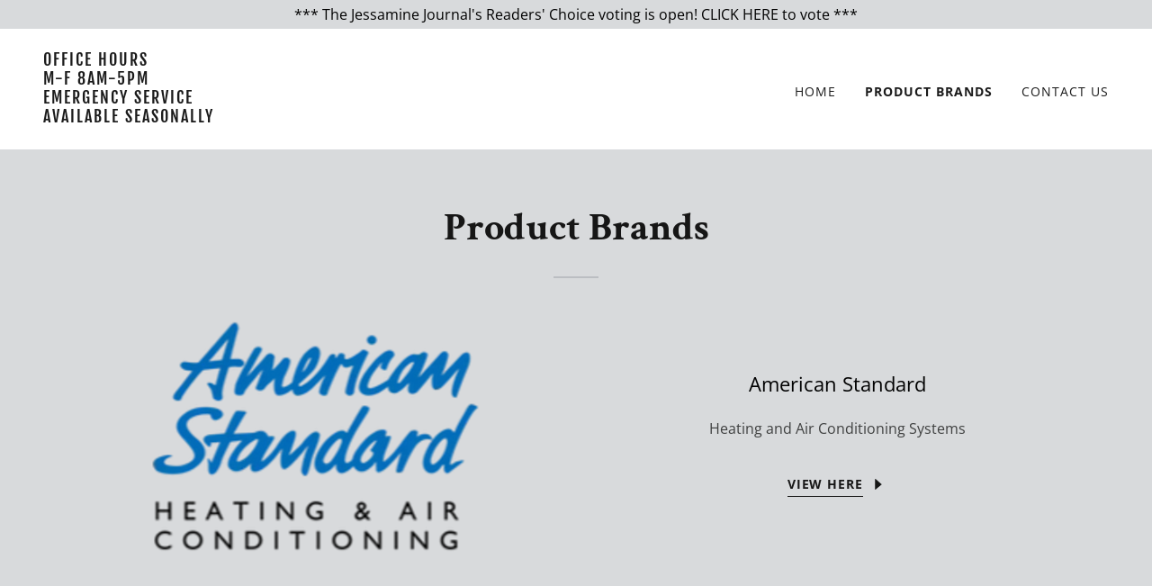

--- FILE ---
content_type: text/html;charset=utf-8
request_url: https://christopherandsmith.godaddysites.com/product-brands-1
body_size: 20597
content:
<!DOCTYPE html><html lang="en-US"><head><link rel="icon" href="//img1.wsimg.com/isteam/ip/bef4c574-1a59-410d-bf0e-30646f8f9233/favicon/b8a08ff3-ee77-4566-b4b3-93da60481b75.png/:/rs=w:16,h:16,m" sizes="16x16"/><link rel="icon" href="//img1.wsimg.com/isteam/ip/bef4c574-1a59-410d-bf0e-30646f8f9233/favicon/b8a08ff3-ee77-4566-b4b3-93da60481b75.png/:/rs=w:24,h:24,m" sizes="24x24"/><link rel="icon" href="//img1.wsimg.com/isteam/ip/bef4c574-1a59-410d-bf0e-30646f8f9233/favicon/b8a08ff3-ee77-4566-b4b3-93da60481b75.png/:/rs=w:32,h:32,m" sizes="32x32"/><link rel="icon" href="//img1.wsimg.com/isteam/ip/bef4c574-1a59-410d-bf0e-30646f8f9233/favicon/b8a08ff3-ee77-4566-b4b3-93da60481b75.png/:/rs=w:48,h:48,m" sizes="48x48"/><link rel="icon" href="//img1.wsimg.com/isteam/ip/bef4c574-1a59-410d-bf0e-30646f8f9233/favicon/b8a08ff3-ee77-4566-b4b3-93da60481b75.png/:/rs=w:64,h:64,m" sizes="64x64"/><meta charSet="utf-8"/><meta http-equiv="X-UA-Compatible" content="IE=edge"/><meta name="viewport" content="width=device-width, initial-scale=1"/><title>Product Brands</title><meta name="author" content="Christopher &amp; Smith"/><meta name="generator" content="Starfield Technologies; Go Daddy Website Builder 8.0.0000"/><link rel="manifest" href="/manifest.webmanifest"/><link rel="apple-touch-icon" sizes="57x57" href="//img1.wsimg.com/isteam/ip/bef4c574-1a59-410d-bf0e-30646f8f9233/favicon/b8a08ff3-ee77-4566-b4b3-93da60481b75.png/:/rs=w:57,h:57,m"/><link rel="apple-touch-icon" sizes="60x60" href="//img1.wsimg.com/isteam/ip/bef4c574-1a59-410d-bf0e-30646f8f9233/favicon/b8a08ff3-ee77-4566-b4b3-93da60481b75.png/:/rs=w:60,h:60,m"/><link rel="apple-touch-icon" sizes="72x72" href="//img1.wsimg.com/isteam/ip/bef4c574-1a59-410d-bf0e-30646f8f9233/favicon/b8a08ff3-ee77-4566-b4b3-93da60481b75.png/:/rs=w:72,h:72,m"/><link rel="apple-touch-icon" sizes="114x114" href="//img1.wsimg.com/isteam/ip/bef4c574-1a59-410d-bf0e-30646f8f9233/favicon/b8a08ff3-ee77-4566-b4b3-93da60481b75.png/:/rs=w:114,h:114,m"/><link rel="apple-touch-icon" sizes="120x120" href="//img1.wsimg.com/isteam/ip/bef4c574-1a59-410d-bf0e-30646f8f9233/favicon/b8a08ff3-ee77-4566-b4b3-93da60481b75.png/:/rs=w:120,h:120,m"/><link rel="apple-touch-icon" sizes="144x144" href="//img1.wsimg.com/isteam/ip/bef4c574-1a59-410d-bf0e-30646f8f9233/favicon/b8a08ff3-ee77-4566-b4b3-93da60481b75.png/:/rs=w:144,h:144,m"/><link rel="apple-touch-icon" sizes="152x152" href="//img1.wsimg.com/isteam/ip/bef4c574-1a59-410d-bf0e-30646f8f9233/favicon/b8a08ff3-ee77-4566-b4b3-93da60481b75.png/:/rs=w:152,h:152,m"/><link rel="apple-touch-icon" sizes="180x180" href="//img1.wsimg.com/isteam/ip/bef4c574-1a59-410d-bf0e-30646f8f9233/favicon/b8a08ff3-ee77-4566-b4b3-93da60481b75.png/:/rs=w:180,h:180,m"/><meta property="og:url" content="https://christopherandsmith.godaddysites.com/product-brands-1"/>
<meta property="og:site_name" content="Office Hours
M-F 8am-5pm
Emergency Service
Available Seasonally"/>
<meta property="og:title" content="Office Hours
M-F 8am-5pm
Emergency Service
Available Seasonally"/>
<meta property="og:type" content="website"/>
<meta property="og:image" content="https://img1.wsimg.com/isteam/ip/bef4c574-1a59-410d-bf0e-30646f8f9233/CS%20Logo.png"/>
<meta property="og:locale" content="en_US"/>
<meta name="twitter:card" content="summary"/>
<meta name="twitter:title" content="Office Hours
M-F 8am-5pm
Emergency Service
Available Seasonally"/>
<meta name="twitter:image" content="https://img1.wsimg.com/isteam/ip/bef4c574-1a59-410d-bf0e-30646f8f9233/CS%20Logo.png"/>
<meta name="twitter:image:alt" content="Office Hours
M-F 8am-5pm
Emergency Service
Available Seasonally"/>
<meta name="theme-color" content="#d8dadc"/><style data-inline-fonts>/* vietnamese */
@font-face {
  font-family: 'Crimson Text';
  font-style: normal;
  font-weight: 700;
  font-display: swap;
  src: url(https://img1.wsimg.com/gfonts/s/crimsontext/v19/wlppgwHKFkZgtmSR3NB0oRJX1C1GA9NQ5LE.woff2) format('woff2');
  unicode-range: U+0102-0103, U+0110-0111, U+0128-0129, U+0168-0169, U+01A0-01A1, U+01AF-01B0, U+0300-0301, U+0303-0304, U+0308-0309, U+0323, U+0329, U+1EA0-1EF9, U+20AB;
}
/* latin-ext */
@font-face {
  font-family: 'Crimson Text';
  font-style: normal;
  font-weight: 700;
  font-display: swap;
  src: url(https://img1.wsimg.com/gfonts/s/crimsontext/v19/wlppgwHKFkZgtmSR3NB0oRJX1C1GAtNQ5LE.woff2) format('woff2');
  unicode-range: U+0100-02BA, U+02BD-02C5, U+02C7-02CC, U+02CE-02D7, U+02DD-02FF, U+0304, U+0308, U+0329, U+1D00-1DBF, U+1E00-1E9F, U+1EF2-1EFF, U+2020, U+20A0-20AB, U+20AD-20C0, U+2113, U+2C60-2C7F, U+A720-A7FF;
}
/* latin */
@font-face {
  font-family: 'Crimson Text';
  font-style: normal;
  font-weight: 700;
  font-display: swap;
  src: url(https://img1.wsimg.com/gfonts/s/crimsontext/v19/wlppgwHKFkZgtmSR3NB0oRJX1C1GDNNQ.woff2) format('woff2');
  unicode-range: U+0000-00FF, U+0131, U+0152-0153, U+02BB-02BC, U+02C6, U+02DA, U+02DC, U+0304, U+0308, U+0329, U+2000-206F, U+20AC, U+2122, U+2191, U+2193, U+2212, U+2215, U+FEFF, U+FFFD;
}

/* cyrillic-ext */
@font-face {
  font-family: 'Open Sans';
  font-style: italic;
  font-weight: 300;
  font-stretch: 100%;
  font-display: swap;
  src: url(https://img1.wsimg.com/gfonts/s/opensans/v44/memtYaGs126MiZpBA-UFUIcVXSCEkx2cmqvXlWqWtE6F15M.woff2) format('woff2');
  unicode-range: U+0460-052F, U+1C80-1C8A, U+20B4, U+2DE0-2DFF, U+A640-A69F, U+FE2E-FE2F;
}
/* cyrillic */
@font-face {
  font-family: 'Open Sans';
  font-style: italic;
  font-weight: 300;
  font-stretch: 100%;
  font-display: swap;
  src: url(https://img1.wsimg.com/gfonts/s/opensans/v44/memtYaGs126MiZpBA-UFUIcVXSCEkx2cmqvXlWqWvU6F15M.woff2) format('woff2');
  unicode-range: U+0301, U+0400-045F, U+0490-0491, U+04B0-04B1, U+2116;
}
/* greek-ext */
@font-face {
  font-family: 'Open Sans';
  font-style: italic;
  font-weight: 300;
  font-stretch: 100%;
  font-display: swap;
  src: url(https://img1.wsimg.com/gfonts/s/opensans/v44/memtYaGs126MiZpBA-UFUIcVXSCEkx2cmqvXlWqWtU6F15M.woff2) format('woff2');
  unicode-range: U+1F00-1FFF;
}
/* greek */
@font-face {
  font-family: 'Open Sans';
  font-style: italic;
  font-weight: 300;
  font-stretch: 100%;
  font-display: swap;
  src: url(https://img1.wsimg.com/gfonts/s/opensans/v44/memtYaGs126MiZpBA-UFUIcVXSCEkx2cmqvXlWqWuk6F15M.woff2) format('woff2');
  unicode-range: U+0370-0377, U+037A-037F, U+0384-038A, U+038C, U+038E-03A1, U+03A3-03FF;
}
/* hebrew */
@font-face {
  font-family: 'Open Sans';
  font-style: italic;
  font-weight: 300;
  font-stretch: 100%;
  font-display: swap;
  src: url(https://img1.wsimg.com/gfonts/s/opensans/v44/memtYaGs126MiZpBA-UFUIcVXSCEkx2cmqvXlWqWu06F15M.woff2) format('woff2');
  unicode-range: U+0307-0308, U+0590-05FF, U+200C-2010, U+20AA, U+25CC, U+FB1D-FB4F;
}
/* math */
@font-face {
  font-family: 'Open Sans';
  font-style: italic;
  font-weight: 300;
  font-stretch: 100%;
  font-display: swap;
  src: url(https://img1.wsimg.com/gfonts/s/opensans/v44/memtYaGs126MiZpBA-UFUIcVXSCEkx2cmqvXlWqWxU6F15M.woff2) format('woff2');
  unicode-range: U+0302-0303, U+0305, U+0307-0308, U+0310, U+0312, U+0315, U+031A, U+0326-0327, U+032C, U+032F-0330, U+0332-0333, U+0338, U+033A, U+0346, U+034D, U+0391-03A1, U+03A3-03A9, U+03B1-03C9, U+03D1, U+03D5-03D6, U+03F0-03F1, U+03F4-03F5, U+2016-2017, U+2034-2038, U+203C, U+2040, U+2043, U+2047, U+2050, U+2057, U+205F, U+2070-2071, U+2074-208E, U+2090-209C, U+20D0-20DC, U+20E1, U+20E5-20EF, U+2100-2112, U+2114-2115, U+2117-2121, U+2123-214F, U+2190, U+2192, U+2194-21AE, U+21B0-21E5, U+21F1-21F2, U+21F4-2211, U+2213-2214, U+2216-22FF, U+2308-230B, U+2310, U+2319, U+231C-2321, U+2336-237A, U+237C, U+2395, U+239B-23B7, U+23D0, U+23DC-23E1, U+2474-2475, U+25AF, U+25B3, U+25B7, U+25BD, U+25C1, U+25CA, U+25CC, U+25FB, U+266D-266F, U+27C0-27FF, U+2900-2AFF, U+2B0E-2B11, U+2B30-2B4C, U+2BFE, U+3030, U+FF5B, U+FF5D, U+1D400-1D7FF, U+1EE00-1EEFF;
}
/* symbols */
@font-face {
  font-family: 'Open Sans';
  font-style: italic;
  font-weight: 300;
  font-stretch: 100%;
  font-display: swap;
  src: url(https://img1.wsimg.com/gfonts/s/opensans/v44/memtYaGs126MiZpBA-UFUIcVXSCEkx2cmqvXlWqW106F15M.woff2) format('woff2');
  unicode-range: U+0001-000C, U+000E-001F, U+007F-009F, U+20DD-20E0, U+20E2-20E4, U+2150-218F, U+2190, U+2192, U+2194-2199, U+21AF, U+21E6-21F0, U+21F3, U+2218-2219, U+2299, U+22C4-22C6, U+2300-243F, U+2440-244A, U+2460-24FF, U+25A0-27BF, U+2800-28FF, U+2921-2922, U+2981, U+29BF, U+29EB, U+2B00-2BFF, U+4DC0-4DFF, U+FFF9-FFFB, U+10140-1018E, U+10190-1019C, U+101A0, U+101D0-101FD, U+102E0-102FB, U+10E60-10E7E, U+1D2C0-1D2D3, U+1D2E0-1D37F, U+1F000-1F0FF, U+1F100-1F1AD, U+1F1E6-1F1FF, U+1F30D-1F30F, U+1F315, U+1F31C, U+1F31E, U+1F320-1F32C, U+1F336, U+1F378, U+1F37D, U+1F382, U+1F393-1F39F, U+1F3A7-1F3A8, U+1F3AC-1F3AF, U+1F3C2, U+1F3C4-1F3C6, U+1F3CA-1F3CE, U+1F3D4-1F3E0, U+1F3ED, U+1F3F1-1F3F3, U+1F3F5-1F3F7, U+1F408, U+1F415, U+1F41F, U+1F426, U+1F43F, U+1F441-1F442, U+1F444, U+1F446-1F449, U+1F44C-1F44E, U+1F453, U+1F46A, U+1F47D, U+1F4A3, U+1F4B0, U+1F4B3, U+1F4B9, U+1F4BB, U+1F4BF, U+1F4C8-1F4CB, U+1F4D6, U+1F4DA, U+1F4DF, U+1F4E3-1F4E6, U+1F4EA-1F4ED, U+1F4F7, U+1F4F9-1F4FB, U+1F4FD-1F4FE, U+1F503, U+1F507-1F50B, U+1F50D, U+1F512-1F513, U+1F53E-1F54A, U+1F54F-1F5FA, U+1F610, U+1F650-1F67F, U+1F687, U+1F68D, U+1F691, U+1F694, U+1F698, U+1F6AD, U+1F6B2, U+1F6B9-1F6BA, U+1F6BC, U+1F6C6-1F6CF, U+1F6D3-1F6D7, U+1F6E0-1F6EA, U+1F6F0-1F6F3, U+1F6F7-1F6FC, U+1F700-1F7FF, U+1F800-1F80B, U+1F810-1F847, U+1F850-1F859, U+1F860-1F887, U+1F890-1F8AD, U+1F8B0-1F8BB, U+1F8C0-1F8C1, U+1F900-1F90B, U+1F93B, U+1F946, U+1F984, U+1F996, U+1F9E9, U+1FA00-1FA6F, U+1FA70-1FA7C, U+1FA80-1FA89, U+1FA8F-1FAC6, U+1FACE-1FADC, U+1FADF-1FAE9, U+1FAF0-1FAF8, U+1FB00-1FBFF;
}
/* vietnamese */
@font-face {
  font-family: 'Open Sans';
  font-style: italic;
  font-weight: 300;
  font-stretch: 100%;
  font-display: swap;
  src: url(https://img1.wsimg.com/gfonts/s/opensans/v44/memtYaGs126MiZpBA-UFUIcVXSCEkx2cmqvXlWqWtk6F15M.woff2) format('woff2');
  unicode-range: U+0102-0103, U+0110-0111, U+0128-0129, U+0168-0169, U+01A0-01A1, U+01AF-01B0, U+0300-0301, U+0303-0304, U+0308-0309, U+0323, U+0329, U+1EA0-1EF9, U+20AB;
}
/* latin-ext */
@font-face {
  font-family: 'Open Sans';
  font-style: italic;
  font-weight: 300;
  font-stretch: 100%;
  font-display: swap;
  src: url(https://img1.wsimg.com/gfonts/s/opensans/v44/memtYaGs126MiZpBA-UFUIcVXSCEkx2cmqvXlWqWt06F15M.woff2) format('woff2');
  unicode-range: U+0100-02BA, U+02BD-02C5, U+02C7-02CC, U+02CE-02D7, U+02DD-02FF, U+0304, U+0308, U+0329, U+1D00-1DBF, U+1E00-1E9F, U+1EF2-1EFF, U+2020, U+20A0-20AB, U+20AD-20C0, U+2113, U+2C60-2C7F, U+A720-A7FF;
}
/* latin */
@font-face {
  font-family: 'Open Sans';
  font-style: italic;
  font-weight: 300;
  font-stretch: 100%;
  font-display: swap;
  src: url(https://img1.wsimg.com/gfonts/s/opensans/v44/memtYaGs126MiZpBA-UFUIcVXSCEkx2cmqvXlWqWuU6F.woff2) format('woff2');
  unicode-range: U+0000-00FF, U+0131, U+0152-0153, U+02BB-02BC, U+02C6, U+02DA, U+02DC, U+0304, U+0308, U+0329, U+2000-206F, U+20AC, U+2122, U+2191, U+2193, U+2212, U+2215, U+FEFF, U+FFFD;
}
/* cyrillic-ext */
@font-face {
  font-family: 'Open Sans';
  font-style: italic;
  font-weight: 400;
  font-stretch: 100%;
  font-display: swap;
  src: url(https://img1.wsimg.com/gfonts/s/opensans/v44/memtYaGs126MiZpBA-UFUIcVXSCEkx2cmqvXlWqWtE6F15M.woff2) format('woff2');
  unicode-range: U+0460-052F, U+1C80-1C8A, U+20B4, U+2DE0-2DFF, U+A640-A69F, U+FE2E-FE2F;
}
/* cyrillic */
@font-face {
  font-family: 'Open Sans';
  font-style: italic;
  font-weight: 400;
  font-stretch: 100%;
  font-display: swap;
  src: url(https://img1.wsimg.com/gfonts/s/opensans/v44/memtYaGs126MiZpBA-UFUIcVXSCEkx2cmqvXlWqWvU6F15M.woff2) format('woff2');
  unicode-range: U+0301, U+0400-045F, U+0490-0491, U+04B0-04B1, U+2116;
}
/* greek-ext */
@font-face {
  font-family: 'Open Sans';
  font-style: italic;
  font-weight: 400;
  font-stretch: 100%;
  font-display: swap;
  src: url(https://img1.wsimg.com/gfonts/s/opensans/v44/memtYaGs126MiZpBA-UFUIcVXSCEkx2cmqvXlWqWtU6F15M.woff2) format('woff2');
  unicode-range: U+1F00-1FFF;
}
/* greek */
@font-face {
  font-family: 'Open Sans';
  font-style: italic;
  font-weight: 400;
  font-stretch: 100%;
  font-display: swap;
  src: url(https://img1.wsimg.com/gfonts/s/opensans/v44/memtYaGs126MiZpBA-UFUIcVXSCEkx2cmqvXlWqWuk6F15M.woff2) format('woff2');
  unicode-range: U+0370-0377, U+037A-037F, U+0384-038A, U+038C, U+038E-03A1, U+03A3-03FF;
}
/* hebrew */
@font-face {
  font-family: 'Open Sans';
  font-style: italic;
  font-weight: 400;
  font-stretch: 100%;
  font-display: swap;
  src: url(https://img1.wsimg.com/gfonts/s/opensans/v44/memtYaGs126MiZpBA-UFUIcVXSCEkx2cmqvXlWqWu06F15M.woff2) format('woff2');
  unicode-range: U+0307-0308, U+0590-05FF, U+200C-2010, U+20AA, U+25CC, U+FB1D-FB4F;
}
/* math */
@font-face {
  font-family: 'Open Sans';
  font-style: italic;
  font-weight: 400;
  font-stretch: 100%;
  font-display: swap;
  src: url(https://img1.wsimg.com/gfonts/s/opensans/v44/memtYaGs126MiZpBA-UFUIcVXSCEkx2cmqvXlWqWxU6F15M.woff2) format('woff2');
  unicode-range: U+0302-0303, U+0305, U+0307-0308, U+0310, U+0312, U+0315, U+031A, U+0326-0327, U+032C, U+032F-0330, U+0332-0333, U+0338, U+033A, U+0346, U+034D, U+0391-03A1, U+03A3-03A9, U+03B1-03C9, U+03D1, U+03D5-03D6, U+03F0-03F1, U+03F4-03F5, U+2016-2017, U+2034-2038, U+203C, U+2040, U+2043, U+2047, U+2050, U+2057, U+205F, U+2070-2071, U+2074-208E, U+2090-209C, U+20D0-20DC, U+20E1, U+20E5-20EF, U+2100-2112, U+2114-2115, U+2117-2121, U+2123-214F, U+2190, U+2192, U+2194-21AE, U+21B0-21E5, U+21F1-21F2, U+21F4-2211, U+2213-2214, U+2216-22FF, U+2308-230B, U+2310, U+2319, U+231C-2321, U+2336-237A, U+237C, U+2395, U+239B-23B7, U+23D0, U+23DC-23E1, U+2474-2475, U+25AF, U+25B3, U+25B7, U+25BD, U+25C1, U+25CA, U+25CC, U+25FB, U+266D-266F, U+27C0-27FF, U+2900-2AFF, U+2B0E-2B11, U+2B30-2B4C, U+2BFE, U+3030, U+FF5B, U+FF5D, U+1D400-1D7FF, U+1EE00-1EEFF;
}
/* symbols */
@font-face {
  font-family: 'Open Sans';
  font-style: italic;
  font-weight: 400;
  font-stretch: 100%;
  font-display: swap;
  src: url(https://img1.wsimg.com/gfonts/s/opensans/v44/memtYaGs126MiZpBA-UFUIcVXSCEkx2cmqvXlWqW106F15M.woff2) format('woff2');
  unicode-range: U+0001-000C, U+000E-001F, U+007F-009F, U+20DD-20E0, U+20E2-20E4, U+2150-218F, U+2190, U+2192, U+2194-2199, U+21AF, U+21E6-21F0, U+21F3, U+2218-2219, U+2299, U+22C4-22C6, U+2300-243F, U+2440-244A, U+2460-24FF, U+25A0-27BF, U+2800-28FF, U+2921-2922, U+2981, U+29BF, U+29EB, U+2B00-2BFF, U+4DC0-4DFF, U+FFF9-FFFB, U+10140-1018E, U+10190-1019C, U+101A0, U+101D0-101FD, U+102E0-102FB, U+10E60-10E7E, U+1D2C0-1D2D3, U+1D2E0-1D37F, U+1F000-1F0FF, U+1F100-1F1AD, U+1F1E6-1F1FF, U+1F30D-1F30F, U+1F315, U+1F31C, U+1F31E, U+1F320-1F32C, U+1F336, U+1F378, U+1F37D, U+1F382, U+1F393-1F39F, U+1F3A7-1F3A8, U+1F3AC-1F3AF, U+1F3C2, U+1F3C4-1F3C6, U+1F3CA-1F3CE, U+1F3D4-1F3E0, U+1F3ED, U+1F3F1-1F3F3, U+1F3F5-1F3F7, U+1F408, U+1F415, U+1F41F, U+1F426, U+1F43F, U+1F441-1F442, U+1F444, U+1F446-1F449, U+1F44C-1F44E, U+1F453, U+1F46A, U+1F47D, U+1F4A3, U+1F4B0, U+1F4B3, U+1F4B9, U+1F4BB, U+1F4BF, U+1F4C8-1F4CB, U+1F4D6, U+1F4DA, U+1F4DF, U+1F4E3-1F4E6, U+1F4EA-1F4ED, U+1F4F7, U+1F4F9-1F4FB, U+1F4FD-1F4FE, U+1F503, U+1F507-1F50B, U+1F50D, U+1F512-1F513, U+1F53E-1F54A, U+1F54F-1F5FA, U+1F610, U+1F650-1F67F, U+1F687, U+1F68D, U+1F691, U+1F694, U+1F698, U+1F6AD, U+1F6B2, U+1F6B9-1F6BA, U+1F6BC, U+1F6C6-1F6CF, U+1F6D3-1F6D7, U+1F6E0-1F6EA, U+1F6F0-1F6F3, U+1F6F7-1F6FC, U+1F700-1F7FF, U+1F800-1F80B, U+1F810-1F847, U+1F850-1F859, U+1F860-1F887, U+1F890-1F8AD, U+1F8B0-1F8BB, U+1F8C0-1F8C1, U+1F900-1F90B, U+1F93B, U+1F946, U+1F984, U+1F996, U+1F9E9, U+1FA00-1FA6F, U+1FA70-1FA7C, U+1FA80-1FA89, U+1FA8F-1FAC6, U+1FACE-1FADC, U+1FADF-1FAE9, U+1FAF0-1FAF8, U+1FB00-1FBFF;
}
/* vietnamese */
@font-face {
  font-family: 'Open Sans';
  font-style: italic;
  font-weight: 400;
  font-stretch: 100%;
  font-display: swap;
  src: url(https://img1.wsimg.com/gfonts/s/opensans/v44/memtYaGs126MiZpBA-UFUIcVXSCEkx2cmqvXlWqWtk6F15M.woff2) format('woff2');
  unicode-range: U+0102-0103, U+0110-0111, U+0128-0129, U+0168-0169, U+01A0-01A1, U+01AF-01B0, U+0300-0301, U+0303-0304, U+0308-0309, U+0323, U+0329, U+1EA0-1EF9, U+20AB;
}
/* latin-ext */
@font-face {
  font-family: 'Open Sans';
  font-style: italic;
  font-weight: 400;
  font-stretch: 100%;
  font-display: swap;
  src: url(https://img1.wsimg.com/gfonts/s/opensans/v44/memtYaGs126MiZpBA-UFUIcVXSCEkx2cmqvXlWqWt06F15M.woff2) format('woff2');
  unicode-range: U+0100-02BA, U+02BD-02C5, U+02C7-02CC, U+02CE-02D7, U+02DD-02FF, U+0304, U+0308, U+0329, U+1D00-1DBF, U+1E00-1E9F, U+1EF2-1EFF, U+2020, U+20A0-20AB, U+20AD-20C0, U+2113, U+2C60-2C7F, U+A720-A7FF;
}
/* latin */
@font-face {
  font-family: 'Open Sans';
  font-style: italic;
  font-weight: 400;
  font-stretch: 100%;
  font-display: swap;
  src: url(https://img1.wsimg.com/gfonts/s/opensans/v44/memtYaGs126MiZpBA-UFUIcVXSCEkx2cmqvXlWqWuU6F.woff2) format('woff2');
  unicode-range: U+0000-00FF, U+0131, U+0152-0153, U+02BB-02BC, U+02C6, U+02DA, U+02DC, U+0304, U+0308, U+0329, U+2000-206F, U+20AC, U+2122, U+2191, U+2193, U+2212, U+2215, U+FEFF, U+FFFD;
}
/* cyrillic-ext */
@font-face {
  font-family: 'Open Sans';
  font-style: italic;
  font-weight: 700;
  font-stretch: 100%;
  font-display: swap;
  src: url(https://img1.wsimg.com/gfonts/s/opensans/v44/memtYaGs126MiZpBA-UFUIcVXSCEkx2cmqvXlWqWtE6F15M.woff2) format('woff2');
  unicode-range: U+0460-052F, U+1C80-1C8A, U+20B4, U+2DE0-2DFF, U+A640-A69F, U+FE2E-FE2F;
}
/* cyrillic */
@font-face {
  font-family: 'Open Sans';
  font-style: italic;
  font-weight: 700;
  font-stretch: 100%;
  font-display: swap;
  src: url(https://img1.wsimg.com/gfonts/s/opensans/v44/memtYaGs126MiZpBA-UFUIcVXSCEkx2cmqvXlWqWvU6F15M.woff2) format('woff2');
  unicode-range: U+0301, U+0400-045F, U+0490-0491, U+04B0-04B1, U+2116;
}
/* greek-ext */
@font-face {
  font-family: 'Open Sans';
  font-style: italic;
  font-weight: 700;
  font-stretch: 100%;
  font-display: swap;
  src: url(https://img1.wsimg.com/gfonts/s/opensans/v44/memtYaGs126MiZpBA-UFUIcVXSCEkx2cmqvXlWqWtU6F15M.woff2) format('woff2');
  unicode-range: U+1F00-1FFF;
}
/* greek */
@font-face {
  font-family: 'Open Sans';
  font-style: italic;
  font-weight: 700;
  font-stretch: 100%;
  font-display: swap;
  src: url(https://img1.wsimg.com/gfonts/s/opensans/v44/memtYaGs126MiZpBA-UFUIcVXSCEkx2cmqvXlWqWuk6F15M.woff2) format('woff2');
  unicode-range: U+0370-0377, U+037A-037F, U+0384-038A, U+038C, U+038E-03A1, U+03A3-03FF;
}
/* hebrew */
@font-face {
  font-family: 'Open Sans';
  font-style: italic;
  font-weight: 700;
  font-stretch: 100%;
  font-display: swap;
  src: url(https://img1.wsimg.com/gfonts/s/opensans/v44/memtYaGs126MiZpBA-UFUIcVXSCEkx2cmqvXlWqWu06F15M.woff2) format('woff2');
  unicode-range: U+0307-0308, U+0590-05FF, U+200C-2010, U+20AA, U+25CC, U+FB1D-FB4F;
}
/* math */
@font-face {
  font-family: 'Open Sans';
  font-style: italic;
  font-weight: 700;
  font-stretch: 100%;
  font-display: swap;
  src: url(https://img1.wsimg.com/gfonts/s/opensans/v44/memtYaGs126MiZpBA-UFUIcVXSCEkx2cmqvXlWqWxU6F15M.woff2) format('woff2');
  unicode-range: U+0302-0303, U+0305, U+0307-0308, U+0310, U+0312, U+0315, U+031A, U+0326-0327, U+032C, U+032F-0330, U+0332-0333, U+0338, U+033A, U+0346, U+034D, U+0391-03A1, U+03A3-03A9, U+03B1-03C9, U+03D1, U+03D5-03D6, U+03F0-03F1, U+03F4-03F5, U+2016-2017, U+2034-2038, U+203C, U+2040, U+2043, U+2047, U+2050, U+2057, U+205F, U+2070-2071, U+2074-208E, U+2090-209C, U+20D0-20DC, U+20E1, U+20E5-20EF, U+2100-2112, U+2114-2115, U+2117-2121, U+2123-214F, U+2190, U+2192, U+2194-21AE, U+21B0-21E5, U+21F1-21F2, U+21F4-2211, U+2213-2214, U+2216-22FF, U+2308-230B, U+2310, U+2319, U+231C-2321, U+2336-237A, U+237C, U+2395, U+239B-23B7, U+23D0, U+23DC-23E1, U+2474-2475, U+25AF, U+25B3, U+25B7, U+25BD, U+25C1, U+25CA, U+25CC, U+25FB, U+266D-266F, U+27C0-27FF, U+2900-2AFF, U+2B0E-2B11, U+2B30-2B4C, U+2BFE, U+3030, U+FF5B, U+FF5D, U+1D400-1D7FF, U+1EE00-1EEFF;
}
/* symbols */
@font-face {
  font-family: 'Open Sans';
  font-style: italic;
  font-weight: 700;
  font-stretch: 100%;
  font-display: swap;
  src: url(https://img1.wsimg.com/gfonts/s/opensans/v44/memtYaGs126MiZpBA-UFUIcVXSCEkx2cmqvXlWqW106F15M.woff2) format('woff2');
  unicode-range: U+0001-000C, U+000E-001F, U+007F-009F, U+20DD-20E0, U+20E2-20E4, U+2150-218F, U+2190, U+2192, U+2194-2199, U+21AF, U+21E6-21F0, U+21F3, U+2218-2219, U+2299, U+22C4-22C6, U+2300-243F, U+2440-244A, U+2460-24FF, U+25A0-27BF, U+2800-28FF, U+2921-2922, U+2981, U+29BF, U+29EB, U+2B00-2BFF, U+4DC0-4DFF, U+FFF9-FFFB, U+10140-1018E, U+10190-1019C, U+101A0, U+101D0-101FD, U+102E0-102FB, U+10E60-10E7E, U+1D2C0-1D2D3, U+1D2E0-1D37F, U+1F000-1F0FF, U+1F100-1F1AD, U+1F1E6-1F1FF, U+1F30D-1F30F, U+1F315, U+1F31C, U+1F31E, U+1F320-1F32C, U+1F336, U+1F378, U+1F37D, U+1F382, U+1F393-1F39F, U+1F3A7-1F3A8, U+1F3AC-1F3AF, U+1F3C2, U+1F3C4-1F3C6, U+1F3CA-1F3CE, U+1F3D4-1F3E0, U+1F3ED, U+1F3F1-1F3F3, U+1F3F5-1F3F7, U+1F408, U+1F415, U+1F41F, U+1F426, U+1F43F, U+1F441-1F442, U+1F444, U+1F446-1F449, U+1F44C-1F44E, U+1F453, U+1F46A, U+1F47D, U+1F4A3, U+1F4B0, U+1F4B3, U+1F4B9, U+1F4BB, U+1F4BF, U+1F4C8-1F4CB, U+1F4D6, U+1F4DA, U+1F4DF, U+1F4E3-1F4E6, U+1F4EA-1F4ED, U+1F4F7, U+1F4F9-1F4FB, U+1F4FD-1F4FE, U+1F503, U+1F507-1F50B, U+1F50D, U+1F512-1F513, U+1F53E-1F54A, U+1F54F-1F5FA, U+1F610, U+1F650-1F67F, U+1F687, U+1F68D, U+1F691, U+1F694, U+1F698, U+1F6AD, U+1F6B2, U+1F6B9-1F6BA, U+1F6BC, U+1F6C6-1F6CF, U+1F6D3-1F6D7, U+1F6E0-1F6EA, U+1F6F0-1F6F3, U+1F6F7-1F6FC, U+1F700-1F7FF, U+1F800-1F80B, U+1F810-1F847, U+1F850-1F859, U+1F860-1F887, U+1F890-1F8AD, U+1F8B0-1F8BB, U+1F8C0-1F8C1, U+1F900-1F90B, U+1F93B, U+1F946, U+1F984, U+1F996, U+1F9E9, U+1FA00-1FA6F, U+1FA70-1FA7C, U+1FA80-1FA89, U+1FA8F-1FAC6, U+1FACE-1FADC, U+1FADF-1FAE9, U+1FAF0-1FAF8, U+1FB00-1FBFF;
}
/* vietnamese */
@font-face {
  font-family: 'Open Sans';
  font-style: italic;
  font-weight: 700;
  font-stretch: 100%;
  font-display: swap;
  src: url(https://img1.wsimg.com/gfonts/s/opensans/v44/memtYaGs126MiZpBA-UFUIcVXSCEkx2cmqvXlWqWtk6F15M.woff2) format('woff2');
  unicode-range: U+0102-0103, U+0110-0111, U+0128-0129, U+0168-0169, U+01A0-01A1, U+01AF-01B0, U+0300-0301, U+0303-0304, U+0308-0309, U+0323, U+0329, U+1EA0-1EF9, U+20AB;
}
/* latin-ext */
@font-face {
  font-family: 'Open Sans';
  font-style: italic;
  font-weight: 700;
  font-stretch: 100%;
  font-display: swap;
  src: url(https://img1.wsimg.com/gfonts/s/opensans/v44/memtYaGs126MiZpBA-UFUIcVXSCEkx2cmqvXlWqWt06F15M.woff2) format('woff2');
  unicode-range: U+0100-02BA, U+02BD-02C5, U+02C7-02CC, U+02CE-02D7, U+02DD-02FF, U+0304, U+0308, U+0329, U+1D00-1DBF, U+1E00-1E9F, U+1EF2-1EFF, U+2020, U+20A0-20AB, U+20AD-20C0, U+2113, U+2C60-2C7F, U+A720-A7FF;
}
/* latin */
@font-face {
  font-family: 'Open Sans';
  font-style: italic;
  font-weight: 700;
  font-stretch: 100%;
  font-display: swap;
  src: url(https://img1.wsimg.com/gfonts/s/opensans/v44/memtYaGs126MiZpBA-UFUIcVXSCEkx2cmqvXlWqWuU6F.woff2) format('woff2');
  unicode-range: U+0000-00FF, U+0131, U+0152-0153, U+02BB-02BC, U+02C6, U+02DA, U+02DC, U+0304, U+0308, U+0329, U+2000-206F, U+20AC, U+2122, U+2191, U+2193, U+2212, U+2215, U+FEFF, U+FFFD;
}
/* cyrillic-ext */
@font-face {
  font-family: 'Open Sans';
  font-style: normal;
  font-weight: 300;
  font-stretch: 100%;
  font-display: swap;
  src: url(https://img1.wsimg.com/gfonts/s/opensans/v44/memvYaGs126MiZpBA-UvWbX2vVnXBbObj2OVTSKmu1aB.woff2) format('woff2');
  unicode-range: U+0460-052F, U+1C80-1C8A, U+20B4, U+2DE0-2DFF, U+A640-A69F, U+FE2E-FE2F;
}
/* cyrillic */
@font-face {
  font-family: 'Open Sans';
  font-style: normal;
  font-weight: 300;
  font-stretch: 100%;
  font-display: swap;
  src: url(https://img1.wsimg.com/gfonts/s/opensans/v44/memvYaGs126MiZpBA-UvWbX2vVnXBbObj2OVTSumu1aB.woff2) format('woff2');
  unicode-range: U+0301, U+0400-045F, U+0490-0491, U+04B0-04B1, U+2116;
}
/* greek-ext */
@font-face {
  font-family: 'Open Sans';
  font-style: normal;
  font-weight: 300;
  font-stretch: 100%;
  font-display: swap;
  src: url(https://img1.wsimg.com/gfonts/s/opensans/v44/memvYaGs126MiZpBA-UvWbX2vVnXBbObj2OVTSOmu1aB.woff2) format('woff2');
  unicode-range: U+1F00-1FFF;
}
/* greek */
@font-face {
  font-family: 'Open Sans';
  font-style: normal;
  font-weight: 300;
  font-stretch: 100%;
  font-display: swap;
  src: url(https://img1.wsimg.com/gfonts/s/opensans/v44/memvYaGs126MiZpBA-UvWbX2vVnXBbObj2OVTSymu1aB.woff2) format('woff2');
  unicode-range: U+0370-0377, U+037A-037F, U+0384-038A, U+038C, U+038E-03A1, U+03A3-03FF;
}
/* hebrew */
@font-face {
  font-family: 'Open Sans';
  font-style: normal;
  font-weight: 300;
  font-stretch: 100%;
  font-display: swap;
  src: url(https://img1.wsimg.com/gfonts/s/opensans/v44/memvYaGs126MiZpBA-UvWbX2vVnXBbObj2OVTS2mu1aB.woff2) format('woff2');
  unicode-range: U+0307-0308, U+0590-05FF, U+200C-2010, U+20AA, U+25CC, U+FB1D-FB4F;
}
/* math */
@font-face {
  font-family: 'Open Sans';
  font-style: normal;
  font-weight: 300;
  font-stretch: 100%;
  font-display: swap;
  src: url(https://img1.wsimg.com/gfonts/s/opensans/v44/memvYaGs126MiZpBA-UvWbX2vVnXBbObj2OVTVOmu1aB.woff2) format('woff2');
  unicode-range: U+0302-0303, U+0305, U+0307-0308, U+0310, U+0312, U+0315, U+031A, U+0326-0327, U+032C, U+032F-0330, U+0332-0333, U+0338, U+033A, U+0346, U+034D, U+0391-03A1, U+03A3-03A9, U+03B1-03C9, U+03D1, U+03D5-03D6, U+03F0-03F1, U+03F4-03F5, U+2016-2017, U+2034-2038, U+203C, U+2040, U+2043, U+2047, U+2050, U+2057, U+205F, U+2070-2071, U+2074-208E, U+2090-209C, U+20D0-20DC, U+20E1, U+20E5-20EF, U+2100-2112, U+2114-2115, U+2117-2121, U+2123-214F, U+2190, U+2192, U+2194-21AE, U+21B0-21E5, U+21F1-21F2, U+21F4-2211, U+2213-2214, U+2216-22FF, U+2308-230B, U+2310, U+2319, U+231C-2321, U+2336-237A, U+237C, U+2395, U+239B-23B7, U+23D0, U+23DC-23E1, U+2474-2475, U+25AF, U+25B3, U+25B7, U+25BD, U+25C1, U+25CA, U+25CC, U+25FB, U+266D-266F, U+27C0-27FF, U+2900-2AFF, U+2B0E-2B11, U+2B30-2B4C, U+2BFE, U+3030, U+FF5B, U+FF5D, U+1D400-1D7FF, U+1EE00-1EEFF;
}
/* symbols */
@font-face {
  font-family: 'Open Sans';
  font-style: normal;
  font-weight: 300;
  font-stretch: 100%;
  font-display: swap;
  src: url(https://img1.wsimg.com/gfonts/s/opensans/v44/memvYaGs126MiZpBA-UvWbX2vVnXBbObj2OVTUGmu1aB.woff2) format('woff2');
  unicode-range: U+0001-000C, U+000E-001F, U+007F-009F, U+20DD-20E0, U+20E2-20E4, U+2150-218F, U+2190, U+2192, U+2194-2199, U+21AF, U+21E6-21F0, U+21F3, U+2218-2219, U+2299, U+22C4-22C6, U+2300-243F, U+2440-244A, U+2460-24FF, U+25A0-27BF, U+2800-28FF, U+2921-2922, U+2981, U+29BF, U+29EB, U+2B00-2BFF, U+4DC0-4DFF, U+FFF9-FFFB, U+10140-1018E, U+10190-1019C, U+101A0, U+101D0-101FD, U+102E0-102FB, U+10E60-10E7E, U+1D2C0-1D2D3, U+1D2E0-1D37F, U+1F000-1F0FF, U+1F100-1F1AD, U+1F1E6-1F1FF, U+1F30D-1F30F, U+1F315, U+1F31C, U+1F31E, U+1F320-1F32C, U+1F336, U+1F378, U+1F37D, U+1F382, U+1F393-1F39F, U+1F3A7-1F3A8, U+1F3AC-1F3AF, U+1F3C2, U+1F3C4-1F3C6, U+1F3CA-1F3CE, U+1F3D4-1F3E0, U+1F3ED, U+1F3F1-1F3F3, U+1F3F5-1F3F7, U+1F408, U+1F415, U+1F41F, U+1F426, U+1F43F, U+1F441-1F442, U+1F444, U+1F446-1F449, U+1F44C-1F44E, U+1F453, U+1F46A, U+1F47D, U+1F4A3, U+1F4B0, U+1F4B3, U+1F4B9, U+1F4BB, U+1F4BF, U+1F4C8-1F4CB, U+1F4D6, U+1F4DA, U+1F4DF, U+1F4E3-1F4E6, U+1F4EA-1F4ED, U+1F4F7, U+1F4F9-1F4FB, U+1F4FD-1F4FE, U+1F503, U+1F507-1F50B, U+1F50D, U+1F512-1F513, U+1F53E-1F54A, U+1F54F-1F5FA, U+1F610, U+1F650-1F67F, U+1F687, U+1F68D, U+1F691, U+1F694, U+1F698, U+1F6AD, U+1F6B2, U+1F6B9-1F6BA, U+1F6BC, U+1F6C6-1F6CF, U+1F6D3-1F6D7, U+1F6E0-1F6EA, U+1F6F0-1F6F3, U+1F6F7-1F6FC, U+1F700-1F7FF, U+1F800-1F80B, U+1F810-1F847, U+1F850-1F859, U+1F860-1F887, U+1F890-1F8AD, U+1F8B0-1F8BB, U+1F8C0-1F8C1, U+1F900-1F90B, U+1F93B, U+1F946, U+1F984, U+1F996, U+1F9E9, U+1FA00-1FA6F, U+1FA70-1FA7C, U+1FA80-1FA89, U+1FA8F-1FAC6, U+1FACE-1FADC, U+1FADF-1FAE9, U+1FAF0-1FAF8, U+1FB00-1FBFF;
}
/* vietnamese */
@font-face {
  font-family: 'Open Sans';
  font-style: normal;
  font-weight: 300;
  font-stretch: 100%;
  font-display: swap;
  src: url(https://img1.wsimg.com/gfonts/s/opensans/v44/memvYaGs126MiZpBA-UvWbX2vVnXBbObj2OVTSCmu1aB.woff2) format('woff2');
  unicode-range: U+0102-0103, U+0110-0111, U+0128-0129, U+0168-0169, U+01A0-01A1, U+01AF-01B0, U+0300-0301, U+0303-0304, U+0308-0309, U+0323, U+0329, U+1EA0-1EF9, U+20AB;
}
/* latin-ext */
@font-face {
  font-family: 'Open Sans';
  font-style: normal;
  font-weight: 300;
  font-stretch: 100%;
  font-display: swap;
  src: url(https://img1.wsimg.com/gfonts/s/opensans/v44/memvYaGs126MiZpBA-UvWbX2vVnXBbObj2OVTSGmu1aB.woff2) format('woff2');
  unicode-range: U+0100-02BA, U+02BD-02C5, U+02C7-02CC, U+02CE-02D7, U+02DD-02FF, U+0304, U+0308, U+0329, U+1D00-1DBF, U+1E00-1E9F, U+1EF2-1EFF, U+2020, U+20A0-20AB, U+20AD-20C0, U+2113, U+2C60-2C7F, U+A720-A7FF;
}
/* latin */
@font-face {
  font-family: 'Open Sans';
  font-style: normal;
  font-weight: 300;
  font-stretch: 100%;
  font-display: swap;
  src: url(https://img1.wsimg.com/gfonts/s/opensans/v44/memvYaGs126MiZpBA-UvWbX2vVnXBbObj2OVTS-muw.woff2) format('woff2');
  unicode-range: U+0000-00FF, U+0131, U+0152-0153, U+02BB-02BC, U+02C6, U+02DA, U+02DC, U+0304, U+0308, U+0329, U+2000-206F, U+20AC, U+2122, U+2191, U+2193, U+2212, U+2215, U+FEFF, U+FFFD;
}
/* cyrillic-ext */
@font-face {
  font-family: 'Open Sans';
  font-style: normal;
  font-weight: 400;
  font-stretch: 100%;
  font-display: swap;
  src: url(https://img1.wsimg.com/gfonts/s/opensans/v44/memvYaGs126MiZpBA-UvWbX2vVnXBbObj2OVTSKmu1aB.woff2) format('woff2');
  unicode-range: U+0460-052F, U+1C80-1C8A, U+20B4, U+2DE0-2DFF, U+A640-A69F, U+FE2E-FE2F;
}
/* cyrillic */
@font-face {
  font-family: 'Open Sans';
  font-style: normal;
  font-weight: 400;
  font-stretch: 100%;
  font-display: swap;
  src: url(https://img1.wsimg.com/gfonts/s/opensans/v44/memvYaGs126MiZpBA-UvWbX2vVnXBbObj2OVTSumu1aB.woff2) format('woff2');
  unicode-range: U+0301, U+0400-045F, U+0490-0491, U+04B0-04B1, U+2116;
}
/* greek-ext */
@font-face {
  font-family: 'Open Sans';
  font-style: normal;
  font-weight: 400;
  font-stretch: 100%;
  font-display: swap;
  src: url(https://img1.wsimg.com/gfonts/s/opensans/v44/memvYaGs126MiZpBA-UvWbX2vVnXBbObj2OVTSOmu1aB.woff2) format('woff2');
  unicode-range: U+1F00-1FFF;
}
/* greek */
@font-face {
  font-family: 'Open Sans';
  font-style: normal;
  font-weight: 400;
  font-stretch: 100%;
  font-display: swap;
  src: url(https://img1.wsimg.com/gfonts/s/opensans/v44/memvYaGs126MiZpBA-UvWbX2vVnXBbObj2OVTSymu1aB.woff2) format('woff2');
  unicode-range: U+0370-0377, U+037A-037F, U+0384-038A, U+038C, U+038E-03A1, U+03A3-03FF;
}
/* hebrew */
@font-face {
  font-family: 'Open Sans';
  font-style: normal;
  font-weight: 400;
  font-stretch: 100%;
  font-display: swap;
  src: url(https://img1.wsimg.com/gfonts/s/opensans/v44/memvYaGs126MiZpBA-UvWbX2vVnXBbObj2OVTS2mu1aB.woff2) format('woff2');
  unicode-range: U+0307-0308, U+0590-05FF, U+200C-2010, U+20AA, U+25CC, U+FB1D-FB4F;
}
/* math */
@font-face {
  font-family: 'Open Sans';
  font-style: normal;
  font-weight: 400;
  font-stretch: 100%;
  font-display: swap;
  src: url(https://img1.wsimg.com/gfonts/s/opensans/v44/memvYaGs126MiZpBA-UvWbX2vVnXBbObj2OVTVOmu1aB.woff2) format('woff2');
  unicode-range: U+0302-0303, U+0305, U+0307-0308, U+0310, U+0312, U+0315, U+031A, U+0326-0327, U+032C, U+032F-0330, U+0332-0333, U+0338, U+033A, U+0346, U+034D, U+0391-03A1, U+03A3-03A9, U+03B1-03C9, U+03D1, U+03D5-03D6, U+03F0-03F1, U+03F4-03F5, U+2016-2017, U+2034-2038, U+203C, U+2040, U+2043, U+2047, U+2050, U+2057, U+205F, U+2070-2071, U+2074-208E, U+2090-209C, U+20D0-20DC, U+20E1, U+20E5-20EF, U+2100-2112, U+2114-2115, U+2117-2121, U+2123-214F, U+2190, U+2192, U+2194-21AE, U+21B0-21E5, U+21F1-21F2, U+21F4-2211, U+2213-2214, U+2216-22FF, U+2308-230B, U+2310, U+2319, U+231C-2321, U+2336-237A, U+237C, U+2395, U+239B-23B7, U+23D0, U+23DC-23E1, U+2474-2475, U+25AF, U+25B3, U+25B7, U+25BD, U+25C1, U+25CA, U+25CC, U+25FB, U+266D-266F, U+27C0-27FF, U+2900-2AFF, U+2B0E-2B11, U+2B30-2B4C, U+2BFE, U+3030, U+FF5B, U+FF5D, U+1D400-1D7FF, U+1EE00-1EEFF;
}
/* symbols */
@font-face {
  font-family: 'Open Sans';
  font-style: normal;
  font-weight: 400;
  font-stretch: 100%;
  font-display: swap;
  src: url(https://img1.wsimg.com/gfonts/s/opensans/v44/memvYaGs126MiZpBA-UvWbX2vVnXBbObj2OVTUGmu1aB.woff2) format('woff2');
  unicode-range: U+0001-000C, U+000E-001F, U+007F-009F, U+20DD-20E0, U+20E2-20E4, U+2150-218F, U+2190, U+2192, U+2194-2199, U+21AF, U+21E6-21F0, U+21F3, U+2218-2219, U+2299, U+22C4-22C6, U+2300-243F, U+2440-244A, U+2460-24FF, U+25A0-27BF, U+2800-28FF, U+2921-2922, U+2981, U+29BF, U+29EB, U+2B00-2BFF, U+4DC0-4DFF, U+FFF9-FFFB, U+10140-1018E, U+10190-1019C, U+101A0, U+101D0-101FD, U+102E0-102FB, U+10E60-10E7E, U+1D2C0-1D2D3, U+1D2E0-1D37F, U+1F000-1F0FF, U+1F100-1F1AD, U+1F1E6-1F1FF, U+1F30D-1F30F, U+1F315, U+1F31C, U+1F31E, U+1F320-1F32C, U+1F336, U+1F378, U+1F37D, U+1F382, U+1F393-1F39F, U+1F3A7-1F3A8, U+1F3AC-1F3AF, U+1F3C2, U+1F3C4-1F3C6, U+1F3CA-1F3CE, U+1F3D4-1F3E0, U+1F3ED, U+1F3F1-1F3F3, U+1F3F5-1F3F7, U+1F408, U+1F415, U+1F41F, U+1F426, U+1F43F, U+1F441-1F442, U+1F444, U+1F446-1F449, U+1F44C-1F44E, U+1F453, U+1F46A, U+1F47D, U+1F4A3, U+1F4B0, U+1F4B3, U+1F4B9, U+1F4BB, U+1F4BF, U+1F4C8-1F4CB, U+1F4D6, U+1F4DA, U+1F4DF, U+1F4E3-1F4E6, U+1F4EA-1F4ED, U+1F4F7, U+1F4F9-1F4FB, U+1F4FD-1F4FE, U+1F503, U+1F507-1F50B, U+1F50D, U+1F512-1F513, U+1F53E-1F54A, U+1F54F-1F5FA, U+1F610, U+1F650-1F67F, U+1F687, U+1F68D, U+1F691, U+1F694, U+1F698, U+1F6AD, U+1F6B2, U+1F6B9-1F6BA, U+1F6BC, U+1F6C6-1F6CF, U+1F6D3-1F6D7, U+1F6E0-1F6EA, U+1F6F0-1F6F3, U+1F6F7-1F6FC, U+1F700-1F7FF, U+1F800-1F80B, U+1F810-1F847, U+1F850-1F859, U+1F860-1F887, U+1F890-1F8AD, U+1F8B0-1F8BB, U+1F8C0-1F8C1, U+1F900-1F90B, U+1F93B, U+1F946, U+1F984, U+1F996, U+1F9E9, U+1FA00-1FA6F, U+1FA70-1FA7C, U+1FA80-1FA89, U+1FA8F-1FAC6, U+1FACE-1FADC, U+1FADF-1FAE9, U+1FAF0-1FAF8, U+1FB00-1FBFF;
}
/* vietnamese */
@font-face {
  font-family: 'Open Sans';
  font-style: normal;
  font-weight: 400;
  font-stretch: 100%;
  font-display: swap;
  src: url(https://img1.wsimg.com/gfonts/s/opensans/v44/memvYaGs126MiZpBA-UvWbX2vVnXBbObj2OVTSCmu1aB.woff2) format('woff2');
  unicode-range: U+0102-0103, U+0110-0111, U+0128-0129, U+0168-0169, U+01A0-01A1, U+01AF-01B0, U+0300-0301, U+0303-0304, U+0308-0309, U+0323, U+0329, U+1EA0-1EF9, U+20AB;
}
/* latin-ext */
@font-face {
  font-family: 'Open Sans';
  font-style: normal;
  font-weight: 400;
  font-stretch: 100%;
  font-display: swap;
  src: url(https://img1.wsimg.com/gfonts/s/opensans/v44/memvYaGs126MiZpBA-UvWbX2vVnXBbObj2OVTSGmu1aB.woff2) format('woff2');
  unicode-range: U+0100-02BA, U+02BD-02C5, U+02C7-02CC, U+02CE-02D7, U+02DD-02FF, U+0304, U+0308, U+0329, U+1D00-1DBF, U+1E00-1E9F, U+1EF2-1EFF, U+2020, U+20A0-20AB, U+20AD-20C0, U+2113, U+2C60-2C7F, U+A720-A7FF;
}
/* latin */
@font-face {
  font-family: 'Open Sans';
  font-style: normal;
  font-weight: 400;
  font-stretch: 100%;
  font-display: swap;
  src: url(https://img1.wsimg.com/gfonts/s/opensans/v44/memvYaGs126MiZpBA-UvWbX2vVnXBbObj2OVTS-muw.woff2) format('woff2');
  unicode-range: U+0000-00FF, U+0131, U+0152-0153, U+02BB-02BC, U+02C6, U+02DA, U+02DC, U+0304, U+0308, U+0329, U+2000-206F, U+20AC, U+2122, U+2191, U+2193, U+2212, U+2215, U+FEFF, U+FFFD;
}
/* cyrillic-ext */
@font-face {
  font-family: 'Open Sans';
  font-style: normal;
  font-weight: 700;
  font-stretch: 100%;
  font-display: swap;
  src: url(https://img1.wsimg.com/gfonts/s/opensans/v44/memvYaGs126MiZpBA-UvWbX2vVnXBbObj2OVTSKmu1aB.woff2) format('woff2');
  unicode-range: U+0460-052F, U+1C80-1C8A, U+20B4, U+2DE0-2DFF, U+A640-A69F, U+FE2E-FE2F;
}
/* cyrillic */
@font-face {
  font-family: 'Open Sans';
  font-style: normal;
  font-weight: 700;
  font-stretch: 100%;
  font-display: swap;
  src: url(https://img1.wsimg.com/gfonts/s/opensans/v44/memvYaGs126MiZpBA-UvWbX2vVnXBbObj2OVTSumu1aB.woff2) format('woff2');
  unicode-range: U+0301, U+0400-045F, U+0490-0491, U+04B0-04B1, U+2116;
}
/* greek-ext */
@font-face {
  font-family: 'Open Sans';
  font-style: normal;
  font-weight: 700;
  font-stretch: 100%;
  font-display: swap;
  src: url(https://img1.wsimg.com/gfonts/s/opensans/v44/memvYaGs126MiZpBA-UvWbX2vVnXBbObj2OVTSOmu1aB.woff2) format('woff2');
  unicode-range: U+1F00-1FFF;
}
/* greek */
@font-face {
  font-family: 'Open Sans';
  font-style: normal;
  font-weight: 700;
  font-stretch: 100%;
  font-display: swap;
  src: url(https://img1.wsimg.com/gfonts/s/opensans/v44/memvYaGs126MiZpBA-UvWbX2vVnXBbObj2OVTSymu1aB.woff2) format('woff2');
  unicode-range: U+0370-0377, U+037A-037F, U+0384-038A, U+038C, U+038E-03A1, U+03A3-03FF;
}
/* hebrew */
@font-face {
  font-family: 'Open Sans';
  font-style: normal;
  font-weight: 700;
  font-stretch: 100%;
  font-display: swap;
  src: url(https://img1.wsimg.com/gfonts/s/opensans/v44/memvYaGs126MiZpBA-UvWbX2vVnXBbObj2OVTS2mu1aB.woff2) format('woff2');
  unicode-range: U+0307-0308, U+0590-05FF, U+200C-2010, U+20AA, U+25CC, U+FB1D-FB4F;
}
/* math */
@font-face {
  font-family: 'Open Sans';
  font-style: normal;
  font-weight: 700;
  font-stretch: 100%;
  font-display: swap;
  src: url(https://img1.wsimg.com/gfonts/s/opensans/v44/memvYaGs126MiZpBA-UvWbX2vVnXBbObj2OVTVOmu1aB.woff2) format('woff2');
  unicode-range: U+0302-0303, U+0305, U+0307-0308, U+0310, U+0312, U+0315, U+031A, U+0326-0327, U+032C, U+032F-0330, U+0332-0333, U+0338, U+033A, U+0346, U+034D, U+0391-03A1, U+03A3-03A9, U+03B1-03C9, U+03D1, U+03D5-03D6, U+03F0-03F1, U+03F4-03F5, U+2016-2017, U+2034-2038, U+203C, U+2040, U+2043, U+2047, U+2050, U+2057, U+205F, U+2070-2071, U+2074-208E, U+2090-209C, U+20D0-20DC, U+20E1, U+20E5-20EF, U+2100-2112, U+2114-2115, U+2117-2121, U+2123-214F, U+2190, U+2192, U+2194-21AE, U+21B0-21E5, U+21F1-21F2, U+21F4-2211, U+2213-2214, U+2216-22FF, U+2308-230B, U+2310, U+2319, U+231C-2321, U+2336-237A, U+237C, U+2395, U+239B-23B7, U+23D0, U+23DC-23E1, U+2474-2475, U+25AF, U+25B3, U+25B7, U+25BD, U+25C1, U+25CA, U+25CC, U+25FB, U+266D-266F, U+27C0-27FF, U+2900-2AFF, U+2B0E-2B11, U+2B30-2B4C, U+2BFE, U+3030, U+FF5B, U+FF5D, U+1D400-1D7FF, U+1EE00-1EEFF;
}
/* symbols */
@font-face {
  font-family: 'Open Sans';
  font-style: normal;
  font-weight: 700;
  font-stretch: 100%;
  font-display: swap;
  src: url(https://img1.wsimg.com/gfonts/s/opensans/v44/memvYaGs126MiZpBA-UvWbX2vVnXBbObj2OVTUGmu1aB.woff2) format('woff2');
  unicode-range: U+0001-000C, U+000E-001F, U+007F-009F, U+20DD-20E0, U+20E2-20E4, U+2150-218F, U+2190, U+2192, U+2194-2199, U+21AF, U+21E6-21F0, U+21F3, U+2218-2219, U+2299, U+22C4-22C6, U+2300-243F, U+2440-244A, U+2460-24FF, U+25A0-27BF, U+2800-28FF, U+2921-2922, U+2981, U+29BF, U+29EB, U+2B00-2BFF, U+4DC0-4DFF, U+FFF9-FFFB, U+10140-1018E, U+10190-1019C, U+101A0, U+101D0-101FD, U+102E0-102FB, U+10E60-10E7E, U+1D2C0-1D2D3, U+1D2E0-1D37F, U+1F000-1F0FF, U+1F100-1F1AD, U+1F1E6-1F1FF, U+1F30D-1F30F, U+1F315, U+1F31C, U+1F31E, U+1F320-1F32C, U+1F336, U+1F378, U+1F37D, U+1F382, U+1F393-1F39F, U+1F3A7-1F3A8, U+1F3AC-1F3AF, U+1F3C2, U+1F3C4-1F3C6, U+1F3CA-1F3CE, U+1F3D4-1F3E0, U+1F3ED, U+1F3F1-1F3F3, U+1F3F5-1F3F7, U+1F408, U+1F415, U+1F41F, U+1F426, U+1F43F, U+1F441-1F442, U+1F444, U+1F446-1F449, U+1F44C-1F44E, U+1F453, U+1F46A, U+1F47D, U+1F4A3, U+1F4B0, U+1F4B3, U+1F4B9, U+1F4BB, U+1F4BF, U+1F4C8-1F4CB, U+1F4D6, U+1F4DA, U+1F4DF, U+1F4E3-1F4E6, U+1F4EA-1F4ED, U+1F4F7, U+1F4F9-1F4FB, U+1F4FD-1F4FE, U+1F503, U+1F507-1F50B, U+1F50D, U+1F512-1F513, U+1F53E-1F54A, U+1F54F-1F5FA, U+1F610, U+1F650-1F67F, U+1F687, U+1F68D, U+1F691, U+1F694, U+1F698, U+1F6AD, U+1F6B2, U+1F6B9-1F6BA, U+1F6BC, U+1F6C6-1F6CF, U+1F6D3-1F6D7, U+1F6E0-1F6EA, U+1F6F0-1F6F3, U+1F6F7-1F6FC, U+1F700-1F7FF, U+1F800-1F80B, U+1F810-1F847, U+1F850-1F859, U+1F860-1F887, U+1F890-1F8AD, U+1F8B0-1F8BB, U+1F8C0-1F8C1, U+1F900-1F90B, U+1F93B, U+1F946, U+1F984, U+1F996, U+1F9E9, U+1FA00-1FA6F, U+1FA70-1FA7C, U+1FA80-1FA89, U+1FA8F-1FAC6, U+1FACE-1FADC, U+1FADF-1FAE9, U+1FAF0-1FAF8, U+1FB00-1FBFF;
}
/* vietnamese */
@font-face {
  font-family: 'Open Sans';
  font-style: normal;
  font-weight: 700;
  font-stretch: 100%;
  font-display: swap;
  src: url(https://img1.wsimg.com/gfonts/s/opensans/v44/memvYaGs126MiZpBA-UvWbX2vVnXBbObj2OVTSCmu1aB.woff2) format('woff2');
  unicode-range: U+0102-0103, U+0110-0111, U+0128-0129, U+0168-0169, U+01A0-01A1, U+01AF-01B0, U+0300-0301, U+0303-0304, U+0308-0309, U+0323, U+0329, U+1EA0-1EF9, U+20AB;
}
/* latin-ext */
@font-face {
  font-family: 'Open Sans';
  font-style: normal;
  font-weight: 700;
  font-stretch: 100%;
  font-display: swap;
  src: url(https://img1.wsimg.com/gfonts/s/opensans/v44/memvYaGs126MiZpBA-UvWbX2vVnXBbObj2OVTSGmu1aB.woff2) format('woff2');
  unicode-range: U+0100-02BA, U+02BD-02C5, U+02C7-02CC, U+02CE-02D7, U+02DD-02FF, U+0304, U+0308, U+0329, U+1D00-1DBF, U+1E00-1E9F, U+1EF2-1EFF, U+2020, U+20A0-20AB, U+20AD-20C0, U+2113, U+2C60-2C7F, U+A720-A7FF;
}
/* latin */
@font-face {
  font-family: 'Open Sans';
  font-style: normal;
  font-weight: 700;
  font-stretch: 100%;
  font-display: swap;
  src: url(https://img1.wsimg.com/gfonts/s/opensans/v44/memvYaGs126MiZpBA-UvWbX2vVnXBbObj2OVTS-muw.woff2) format('woff2');
  unicode-range: U+0000-00FF, U+0131, U+0152-0153, U+02BB-02BC, U+02C6, U+02DA, U+02DC, U+0304, U+0308, U+0329, U+2000-206F, U+20AC, U+2122, U+2191, U+2193, U+2212, U+2215, U+FEFF, U+FFFD;
}
/* cyrillic-ext */
@font-face {
  font-family: 'Open Sans';
  font-style: normal;
  font-weight: 800;
  font-stretch: 100%;
  font-display: swap;
  src: url(https://img1.wsimg.com/gfonts/s/opensans/v44/memvYaGs126MiZpBA-UvWbX2vVnXBbObj2OVTSKmu1aB.woff2) format('woff2');
  unicode-range: U+0460-052F, U+1C80-1C8A, U+20B4, U+2DE0-2DFF, U+A640-A69F, U+FE2E-FE2F;
}
/* cyrillic */
@font-face {
  font-family: 'Open Sans';
  font-style: normal;
  font-weight: 800;
  font-stretch: 100%;
  font-display: swap;
  src: url(https://img1.wsimg.com/gfonts/s/opensans/v44/memvYaGs126MiZpBA-UvWbX2vVnXBbObj2OVTSumu1aB.woff2) format('woff2');
  unicode-range: U+0301, U+0400-045F, U+0490-0491, U+04B0-04B1, U+2116;
}
/* greek-ext */
@font-face {
  font-family: 'Open Sans';
  font-style: normal;
  font-weight: 800;
  font-stretch: 100%;
  font-display: swap;
  src: url(https://img1.wsimg.com/gfonts/s/opensans/v44/memvYaGs126MiZpBA-UvWbX2vVnXBbObj2OVTSOmu1aB.woff2) format('woff2');
  unicode-range: U+1F00-1FFF;
}
/* greek */
@font-face {
  font-family: 'Open Sans';
  font-style: normal;
  font-weight: 800;
  font-stretch: 100%;
  font-display: swap;
  src: url(https://img1.wsimg.com/gfonts/s/opensans/v44/memvYaGs126MiZpBA-UvWbX2vVnXBbObj2OVTSymu1aB.woff2) format('woff2');
  unicode-range: U+0370-0377, U+037A-037F, U+0384-038A, U+038C, U+038E-03A1, U+03A3-03FF;
}
/* hebrew */
@font-face {
  font-family: 'Open Sans';
  font-style: normal;
  font-weight: 800;
  font-stretch: 100%;
  font-display: swap;
  src: url(https://img1.wsimg.com/gfonts/s/opensans/v44/memvYaGs126MiZpBA-UvWbX2vVnXBbObj2OVTS2mu1aB.woff2) format('woff2');
  unicode-range: U+0307-0308, U+0590-05FF, U+200C-2010, U+20AA, U+25CC, U+FB1D-FB4F;
}
/* math */
@font-face {
  font-family: 'Open Sans';
  font-style: normal;
  font-weight: 800;
  font-stretch: 100%;
  font-display: swap;
  src: url(https://img1.wsimg.com/gfonts/s/opensans/v44/memvYaGs126MiZpBA-UvWbX2vVnXBbObj2OVTVOmu1aB.woff2) format('woff2');
  unicode-range: U+0302-0303, U+0305, U+0307-0308, U+0310, U+0312, U+0315, U+031A, U+0326-0327, U+032C, U+032F-0330, U+0332-0333, U+0338, U+033A, U+0346, U+034D, U+0391-03A1, U+03A3-03A9, U+03B1-03C9, U+03D1, U+03D5-03D6, U+03F0-03F1, U+03F4-03F5, U+2016-2017, U+2034-2038, U+203C, U+2040, U+2043, U+2047, U+2050, U+2057, U+205F, U+2070-2071, U+2074-208E, U+2090-209C, U+20D0-20DC, U+20E1, U+20E5-20EF, U+2100-2112, U+2114-2115, U+2117-2121, U+2123-214F, U+2190, U+2192, U+2194-21AE, U+21B0-21E5, U+21F1-21F2, U+21F4-2211, U+2213-2214, U+2216-22FF, U+2308-230B, U+2310, U+2319, U+231C-2321, U+2336-237A, U+237C, U+2395, U+239B-23B7, U+23D0, U+23DC-23E1, U+2474-2475, U+25AF, U+25B3, U+25B7, U+25BD, U+25C1, U+25CA, U+25CC, U+25FB, U+266D-266F, U+27C0-27FF, U+2900-2AFF, U+2B0E-2B11, U+2B30-2B4C, U+2BFE, U+3030, U+FF5B, U+FF5D, U+1D400-1D7FF, U+1EE00-1EEFF;
}
/* symbols */
@font-face {
  font-family: 'Open Sans';
  font-style: normal;
  font-weight: 800;
  font-stretch: 100%;
  font-display: swap;
  src: url(https://img1.wsimg.com/gfonts/s/opensans/v44/memvYaGs126MiZpBA-UvWbX2vVnXBbObj2OVTUGmu1aB.woff2) format('woff2');
  unicode-range: U+0001-000C, U+000E-001F, U+007F-009F, U+20DD-20E0, U+20E2-20E4, U+2150-218F, U+2190, U+2192, U+2194-2199, U+21AF, U+21E6-21F0, U+21F3, U+2218-2219, U+2299, U+22C4-22C6, U+2300-243F, U+2440-244A, U+2460-24FF, U+25A0-27BF, U+2800-28FF, U+2921-2922, U+2981, U+29BF, U+29EB, U+2B00-2BFF, U+4DC0-4DFF, U+FFF9-FFFB, U+10140-1018E, U+10190-1019C, U+101A0, U+101D0-101FD, U+102E0-102FB, U+10E60-10E7E, U+1D2C0-1D2D3, U+1D2E0-1D37F, U+1F000-1F0FF, U+1F100-1F1AD, U+1F1E6-1F1FF, U+1F30D-1F30F, U+1F315, U+1F31C, U+1F31E, U+1F320-1F32C, U+1F336, U+1F378, U+1F37D, U+1F382, U+1F393-1F39F, U+1F3A7-1F3A8, U+1F3AC-1F3AF, U+1F3C2, U+1F3C4-1F3C6, U+1F3CA-1F3CE, U+1F3D4-1F3E0, U+1F3ED, U+1F3F1-1F3F3, U+1F3F5-1F3F7, U+1F408, U+1F415, U+1F41F, U+1F426, U+1F43F, U+1F441-1F442, U+1F444, U+1F446-1F449, U+1F44C-1F44E, U+1F453, U+1F46A, U+1F47D, U+1F4A3, U+1F4B0, U+1F4B3, U+1F4B9, U+1F4BB, U+1F4BF, U+1F4C8-1F4CB, U+1F4D6, U+1F4DA, U+1F4DF, U+1F4E3-1F4E6, U+1F4EA-1F4ED, U+1F4F7, U+1F4F9-1F4FB, U+1F4FD-1F4FE, U+1F503, U+1F507-1F50B, U+1F50D, U+1F512-1F513, U+1F53E-1F54A, U+1F54F-1F5FA, U+1F610, U+1F650-1F67F, U+1F687, U+1F68D, U+1F691, U+1F694, U+1F698, U+1F6AD, U+1F6B2, U+1F6B9-1F6BA, U+1F6BC, U+1F6C6-1F6CF, U+1F6D3-1F6D7, U+1F6E0-1F6EA, U+1F6F0-1F6F3, U+1F6F7-1F6FC, U+1F700-1F7FF, U+1F800-1F80B, U+1F810-1F847, U+1F850-1F859, U+1F860-1F887, U+1F890-1F8AD, U+1F8B0-1F8BB, U+1F8C0-1F8C1, U+1F900-1F90B, U+1F93B, U+1F946, U+1F984, U+1F996, U+1F9E9, U+1FA00-1FA6F, U+1FA70-1FA7C, U+1FA80-1FA89, U+1FA8F-1FAC6, U+1FACE-1FADC, U+1FADF-1FAE9, U+1FAF0-1FAF8, U+1FB00-1FBFF;
}
/* vietnamese */
@font-face {
  font-family: 'Open Sans';
  font-style: normal;
  font-weight: 800;
  font-stretch: 100%;
  font-display: swap;
  src: url(https://img1.wsimg.com/gfonts/s/opensans/v44/memvYaGs126MiZpBA-UvWbX2vVnXBbObj2OVTSCmu1aB.woff2) format('woff2');
  unicode-range: U+0102-0103, U+0110-0111, U+0128-0129, U+0168-0169, U+01A0-01A1, U+01AF-01B0, U+0300-0301, U+0303-0304, U+0308-0309, U+0323, U+0329, U+1EA0-1EF9, U+20AB;
}
/* latin-ext */
@font-face {
  font-family: 'Open Sans';
  font-style: normal;
  font-weight: 800;
  font-stretch: 100%;
  font-display: swap;
  src: url(https://img1.wsimg.com/gfonts/s/opensans/v44/memvYaGs126MiZpBA-UvWbX2vVnXBbObj2OVTSGmu1aB.woff2) format('woff2');
  unicode-range: U+0100-02BA, U+02BD-02C5, U+02C7-02CC, U+02CE-02D7, U+02DD-02FF, U+0304, U+0308, U+0329, U+1D00-1DBF, U+1E00-1E9F, U+1EF2-1EFF, U+2020, U+20A0-20AB, U+20AD-20C0, U+2113, U+2C60-2C7F, U+A720-A7FF;
}
/* latin */
@font-face {
  font-family: 'Open Sans';
  font-style: normal;
  font-weight: 800;
  font-stretch: 100%;
  font-display: swap;
  src: url(https://img1.wsimg.com/gfonts/s/opensans/v44/memvYaGs126MiZpBA-UvWbX2vVnXBbObj2OVTS-muw.woff2) format('woff2');
  unicode-range: U+0000-00FF, U+0131, U+0152-0153, U+02BB-02BC, U+02C6, U+02DA, U+02DC, U+0304, U+0308, U+0329, U+2000-206F, U+20AC, U+2122, U+2191, U+2193, U+2212, U+2215, U+FEFF, U+FFFD;
}

/* cyrillic-ext */
@font-face {
  font-family: 'Fjalla One';
  font-style: normal;
  font-weight: 400;
  font-display: swap;
  src: url(https://img1.wsimg.com/gfonts/s/fjallaone/v16/Yq6R-LCAWCX3-6Ky7FAFrOx6kigt.woff2) format('woff2');
  unicode-range: U+0460-052F, U+1C80-1C8A, U+20B4, U+2DE0-2DFF, U+A640-A69F, U+FE2E-FE2F;
}
/* vietnamese */
@font-face {
  font-family: 'Fjalla One';
  font-style: normal;
  font-weight: 400;
  font-display: swap;
  src: url(https://img1.wsimg.com/gfonts/s/fjallaone/v16/Yq6R-LCAWCX3-6Ky7FAFrO56kigt.woff2) format('woff2');
  unicode-range: U+0102-0103, U+0110-0111, U+0128-0129, U+0168-0169, U+01A0-01A1, U+01AF-01B0, U+0300-0301, U+0303-0304, U+0308-0309, U+0323, U+0329, U+1EA0-1EF9, U+20AB;
}
/* latin-ext */
@font-face {
  font-family: 'Fjalla One';
  font-style: normal;
  font-weight: 400;
  font-display: swap;
  src: url(https://img1.wsimg.com/gfonts/s/fjallaone/v16/Yq6R-LCAWCX3-6Ky7FAFrO96kigt.woff2) format('woff2');
  unicode-range: U+0100-02BA, U+02BD-02C5, U+02C7-02CC, U+02CE-02D7, U+02DD-02FF, U+0304, U+0308, U+0329, U+1D00-1DBF, U+1E00-1E9F, U+1EF2-1EFF, U+2020, U+20A0-20AB, U+20AD-20C0, U+2113, U+2C60-2C7F, U+A720-A7FF;
}
/* latin */
@font-face {
  font-family: 'Fjalla One';
  font-style: normal;
  font-weight: 400;
  font-display: swap;
  src: url(https://img1.wsimg.com/gfonts/s/fjallaone/v16/Yq6R-LCAWCX3-6Ky7FAFrOF6kg.woff2) format('woff2');
  unicode-range: U+0000-00FF, U+0131, U+0152-0153, U+02BB-02BC, U+02C6, U+02DA, U+02DC, U+0304, U+0308, U+0329, U+2000-206F, U+20AC, U+2122, U+2191, U+2193, U+2212, U+2215, U+FEFF, U+FFFD;
}
</style><style>.x{-ms-text-size-adjust:100%;-webkit-text-size-adjust:100%;-webkit-tap-highlight-color:rgba(0,0,0,0);margin:0;box-sizing:border-box}.x *,.x :after,.x :before{box-sizing:inherit}.x-el a[href^="mailto:"]:not(.x-el),.x-el a[href^="tel:"]:not(.x-el){color:inherit;font-size:inherit;text-decoration:inherit}.x-el-article,.x-el-aside,.x-el-details,.x-el-figcaption,.x-el-figure,.x-el-footer,.x-el-header,.x-el-hgroup,.x-el-main,.x-el-menu,.x-el-nav,.x-el-section,.x-el-summary{display:block}.x-el-audio,.x-el-canvas,.x-el-progress,.x-el-video{display:inline-block;vertical-align:baseline}.x-el-audio:not([controls]){display:none;height:0}.x-el-template{display:none}.x-el-a{background-color:transparent;color:inherit}.x-el-a:active,.x-el-a:hover{outline:0}.x-el-abbr[title]{border-bottom:1px dotted}.x-el-b,.x-el-strong{font-weight:700}.x-el-dfn{font-style:italic}.x-el-mark{background:#ff0;color:#000}.x-el-small{font-size:80%}.x-el-sub,.x-el-sup{font-size:75%;line-height:0;position:relative;vertical-align:baseline}.x-el-sup{top:-.5em}.x-el-sub{bottom:-.25em}.x-el-img{vertical-align:middle;border:0}.x-el-svg:not(:root){overflow:hidden}.x-el-figure{margin:0}.x-el-hr{box-sizing:content-box;height:0}.x-el-pre{overflow:auto}.x-el-code,.x-el-kbd,.x-el-pre,.x-el-samp{font-family:monospace,monospace;font-size:1em}.x-el-button,.x-el-input,.x-el-optgroup,.x-el-select,.x-el-textarea{color:inherit;font:inherit;margin:0}.x-el-button{overflow:visible}.x-el-button,.x-el-select{text-transform:none}.x-el-button,.x-el-input[type=button],.x-el-input[type=reset],.x-el-input[type=submit]{-webkit-appearance:button;cursor:pointer}.x-el-button[disabled],.x-el-input[disabled]{cursor:default}.x-el-button::-moz-focus-inner,.x-el-input::-moz-focus-inner{border:0;padding:0}.x-el-input{line-height:normal}.x-el-input[type=checkbox],.x-el-input[type=radio]{box-sizing:border-box;padding:0}.x-el-input[type=number]::-webkit-inner-spin-button,.x-el-input[type=number]::-webkit-outer-spin-button{height:auto}.x-el-input[type=search]{-webkit-appearance:textfield;box-sizing:content-box}.x-el-input[type=search]::-webkit-search-cancel-button,.x-el-input[type=search]::-webkit-search-decoration{-webkit-appearance:none}.x-el-textarea{border:0}.x-el-fieldset{border:1px solid silver;margin:0 2px;padding:.35em .625em .75em}.x-el-legend{border:0;padding:0}.x-el-textarea{overflow:auto}.x-el-optgroup{font-weight:700}.x-el-table{border-collapse:collapse;border-spacing:0}.x-el-td,.x-el-th{padding:0}.x{-webkit-font-smoothing:antialiased}.x-el-hr{border:0}.x-el-fieldset,.x-el-input,.x-el-select,.x-el-textarea{margin-top:0;margin-bottom:0}.x-el-fieldset,.x-el-input[type=email],.x-el-input[type=text],.x-el-textarea{width:100%}.x-el-input,.x-el-label{vertical-align:middle}.x-el-input{border-style:none;padding:.5em}.x-el-select:not([multiple]){vertical-align:middle}.x-el-textarea{line-height:1.75;padding:.5em}.x-el.d-none{display:none!important}.sideline-footer{margin-top:auto}.disable-scroll{touch-action:none;overflow:hidden;position:fixed;max-width:100vw}@keyframes loaderscale{0%{transform:scale(1);opacity:1}45%{transform:scale(.1);opacity:.7}80%{transform:scale(1);opacity:1}}.x-loader svg{display:inline-block}.x-loader svg:first-child{animation:loaderscale .75s cubic-bezier(.2,.68,.18,1.08) -.24s infinite}.x-loader svg:nth-child(2){animation:loaderscale .75s cubic-bezier(.2,.68,.18,1.08) -.12s infinite}.x-loader svg:nth-child(3){animation:loaderscale .75s cubic-bezier(.2,.68,.18,1.08) 0s infinite}.x-icon>svg{transition:transform .33s ease-in-out}.x-icon>svg.rotate-90{transform:rotate(-90deg)}.x-icon>svg.rotate90{transform:rotate(90deg)}.x-icon>svg.rotate-180{transform:rotate(-180deg)}.x-icon>svg.rotate180{transform:rotate(180deg)}.x-rt ol,.x-rt ul{text-align:left}.x-rt p{margin:0}.mte-inline-block{display:inline-block}@media only screen and (min-device-width:1025px){:root select,_::-webkit-full-page-media,_:future{font-family:sans-serif!important}}

</style>
<style>/*
Copyright (c) 2010, Sebastian Kosch (sebastian@aldusleaf.org), with Reserved Font Name "Crimson".

This Font Software is licensed under the SIL Open Font License, Version 1.1.
This license is copied below, and is also available with a FAQ at: http://scripts.sil.org/OFL

—————————————————————————————-
SIL OPEN FONT LICENSE Version 1.1 - 26 February 2007
—————————————————————————————-
*/

/*
Digitized data copyright 2010-2011, Google Corporation.

Licensed under the Apache License, Version 2.0 (the "License");
you may not use this file except in compliance with the License.
You may obtain a copy of the License at

    http://www.apache.org/licenses/LICENSE-2.0

Unless required by applicable law or agreed to in writing, software
distributed under the License is distributed on an "AS IS" BASIS,
WITHOUT WARRANTIES OR CONDITIONS OF ANY KIND, either express or implied.
See the License for the specific language governing permissions and
limitations under the License.
*/

/*
Copyright (c) 2011 by Sorkin Type Co (www.sorkintype.com eben@eyebytes.com), with Reserved Font Name "Fjalla"

This Font Software is licensed under the SIL Open Font License, Version 1.1.
This license is copied below, and is also available with a FAQ at: http://scripts.sil.org/OFL

—————————————————————————————-
SIL OPEN FONT LICENSE Version 1.1 - 26 February 2007
—————————————————————————————-
*/
</style>
<style data-glamor="cxs-default-sheet">.x .c1-1{letter-spacing:normal}.x .c1-2{text-transform:none}.x .c1-3{background-color:rgb(255, 255, 255)}.x .c1-4{width:100%}.x .c1-5 > div{position:relative}.x .c1-6 > div{overflow:hidden}.x .c1-7 > div{margin-top:auto}.x .c1-8 > div{margin-right:auto}.x .c1-9 > div{margin-bottom:auto}.x .c1-a > div{margin-left:auto}.x .c1-b{font-family:'Open Sans', arial, sans-serif}.x .c1-c{font-size:16px}.x .c1-h{padding-top:56px}.x .c1-i{padding-bottom:56px}.x .c1-j{overflow:visible}.x .c1-k{padding:0px !important}.x .c1-n{display:none}.x .c1-p{background-color:rgb(216, 218, 220)}.x .c1-q{padding-top:4px}.x .c1-r{padding-bottom:4px}.x .c1-s{position:relative}.x .c1-t{z-index:1}.x .c1-u{transition:all .5s}.x .c1-x{text-decoration:none}.x .c1-y{cursor:pointer}.x .c1-z{margin-left:auto}.x .c1-10{margin-right:auto}.x .c1-11{padding-left:24px}.x .c1-12{padding-right:24px}.x .c1-13{max-width:100%}.x .c1-14{display:flex}.x .c1-15{align-items:center}.x .c1-16{justify-content:center}.x .c1-1b{word-wrap:break-word}.x .c1-1c{overflow-wrap:break-word}.x .c1-1d{line-height:1.5}.x .c1-1e{margin-top:0}.x .c1-1f{margin-bottom:0}.x .c1-1g{text-wrap:pretty}.x .c1-1h{text-align:center}.x .c1-1i{color:rgb(0, 0, 0)}.x .c1-1j{font-weight:400}.x .c1-1k{z-index:3}.x .c1-1l .sticky-animate{background-color:rgba(255, 255, 255, 0.9)}.x .c1-1m .sticky-animate hr{opacity:0 !important}.x .c1-1n{transition:background .3s}.x .c1-1o{background-color:rgba(255, 255, 255, 0.25)}.x .c1-1p{z-index:auto}.x .c1-1u{flex-wrap:nowrap}.x .c1-1v{margin-right:0px}.x .c1-1w{margin-left:0px}.x .c1-1x{padding-top:24px}.x .c1-1y{padding-bottom:24px}.x .c1-1z{[object -object]:0px}.x .c1-21{width:70%}.x .c1-22{text-align:left}.x .c1-23{justify-content:flex-start}.x .c1-24{padding-left:8px}.x .c1-25{padding-right:8px}.x .c1-26{display:inline-block}.x .c1-27{font-family:'Crimson Text', serif}.x .c1-2b{letter-spacing:inherit}.x .c1-2c{text-transform:inherit}.x .c1-2d{display:inline}.x .c1-2e{border-top:0px}.x .c1-2f{border-right:0px}.x .c1-2g{border-bottom:0px}.x .c1-2h{border-left:0px}.x .c1-2i{color:rgb(111, 119, 127)}.x .c1-2j{font-weight:inherit}.x .c1-2k:hover{color:rgb(69, 71, 73)}.x .c1-2l:active{color:rgb(47, 48, 50)}.x .c1-2m{letter-spacing:2px}.x .c1-2n{text-transform:uppercase}.x .c1-2o{line-height:1.2}.x .c1-2p{font-family:'Fjalla One', arial, sans-serif}.x .c1-2q{color:rgb(27, 27, 27)}.x .c1-2v{word-wrap:normal !important}.x .c1-2w{overflow-wrap:normal !important}.x .c1-2x{white-space:pre-line}.x .c1-2y{visibility:hidden}.x .c1-2z{position:absolute}.x .c1-30{width:auto}.x .c1-31{left:0px}.x .c1-32{font-size:18px}.x .c1-37{font-size:12px}.x .c1-3c{width:30%}.x .c1-3d{padding-right:0px}.x .c1-3e{padding-left:0px}.x .c1-3f{justify-content:flex-end}.x .c1-3g:hover{color:rgb(111, 119, 127)}.x .c1-3h{color:inherit}.x .c1-3i{vertical-align:top}.x .c1-3j{padding-top:6px}.x .c1-3k{padding-right:6px}.x .c1-3l{padding-bottom:6px}.x .c1-3m{padding-left:6px}.x .c1-3q{padding-left:48px}.x .c1-3r{padding-right:48px}.x .c1-3s{justify-content:space-between}.x .c1-3t{gap:32px}.x .c1-3u{flex-basis:50%}.x .c1-3v{max-width:50%}.x .c1-40{padding-top:5px}.x .c1-41{line-height:24px}.x .c1-42{-webkit-margin-before:0}.x .c1-43{-webkit-margin-after:0}.x .c1-44{-webkit-padding-start:0}.x .c1-45{padding-top:0}.x .c1-46{padding-bottom:0}.x .c1-47{color:rgb(94, 94, 94)}.x .c1-48{margin-bottom:none}.x .c1-49{list-style:none}.x .c1-4a{padding-left:32px}.x .c1-4b{white-space:nowrap}.x .c1-4c:first-child{margin-left:0}.x .c1-4d:first-child{padding-left:0}.x .c1-4e{letter-spacing:0.071em}.x .c1-4f{display:block}.x .c1-4g{margin-left:-6px}.x .c1-4h{margin-right:-6px}.x .c1-4i{margin-top:-6px}.x .c1-4j{margin-bottom:-6px}.x .c1-4k{font-size:14px}.x .c1-4l:hover{color:rgb(27, 27, 27)}.x .c1-4m:hover{opacity:50%}.x .c1-4n:active{color:rgb(27, 27, 27)}.x .c1-4s{font-weight:700}.x .c1-4t{transition:transform .33s ease-in-out}.x .c1-4u{transform:rotate(0deg)}.x .c1-4v{vertical-align:middle}.x .c1-4w{padding-top:16px}.x .c1-4x{padding-bottom:16px}.x .c1-4y{padding-left:16px}.x .c1-4z{padding-right:16px}.x .c1-50{border-radius:4px}.x .c1-51{box-shadow:0 3px 6px 3px rgba(0,0,0,0.24)}.x .c1-52{right:0px}.x .c1-53{top:32px}.x .c1-54{max-height:45vh}.x .c1-55{overflow-y:auto}.x .c1-56{z-index:1003}.x .c1-5f:last-child{margin-bottom:0}.x .c1-5g{margin-top:8px}.x .c1-5h{margin-bottom:8px}.x .c1-5i{background-color:rgb(22, 22, 22)}.x .c1-5j{position:fixed}.x .c1-5k{top:0px}.x .c1-5l{height:100%}.x .c1-5m{z-index:10002}.x .c1-5n{-webkit-overflow-scrolling:touch}.x .c1-5o{transform:translateX(-249vw)}.x .c1-5p{overscroll-behavior:contain}.x .c1-5q{box-shadow:0 2px 6px 0px rgba(0,0,0,0.2)}.x .c1-5r{transition:transform .3s ease-in-out}.x .c1-5s{overflow:hidden}.x .c1-5t{flex-direction:column}.x .c1-5u{color:rgb(247, 247, 247)}.x .c1-5v{line-height:1.3em}.x .c1-5w{font-style:normal}.x .c1-5x{top:15px}.x .c1-5y{right:15px}.x .c1-5z{font-size:28px}.x .c1-60:hover{color:rgb(216, 218, 220)}.x .c1-65{overflow-x:hidden}.x .c1-66{overscroll-behavior:none}.x .c1-67{margin-bottom:32px}.x .c1-68::-webkit-scrollbar{display:none}.x .c1-69{margin-bottom:24px}.x .c1-6a li{border-style:none}.x .c1-6b{color:rgb(164, 164, 164)}.x .c1-6c{border-color:rgba(76, 76, 76, 0.5)}.x .c1-6d{border-bottom-width:1px}.x .c1-6e{border-bottom-style:solid}.x .c1-6f:last-child{border-bottom:0}.x .c1-6g{padding-right:4px}.x .c1-6h{min-width:200px}.x .c1-6i{font-size:22px}.x .c1-6j:active{color:rgb(216, 218, 220)}.x .c1-6p{margin-top:24px}.x .c1-6q{margin-left:16px}.x .c1-6r{flex-grow:1}.x .c1-6s{line-height:1.4}.x .c1-6t{margin-bottom:40px}.x .c1-6u{font-size:32px}.x .c1-6v{color:rgb(22, 22, 22)}.x .c1-72{font-size:unset}.x .c1-73{font-family:unset}.x .c1-74{letter-spacing:unset}.x .c1-75{text-transform:unset}.x .c1-76{line-height:0px}.x .c1-77{border-color:rgb(187, 190, 194)}.x .c1-78{border-bottom-width:2px}.x .c1-79{border-style:solid}.x .c1-7a{width:50px}.x .c1-7b{box-sizing:border-box}.x .c1-7c{flex-direction:row}.x .c1-7d{flex-wrap:wrap}.x .c1-7e{margin-right:-12px}.x .c1-7f{margin-bottom:-24px}.x .c1-7g{margin-left:-12px}.x .c1-7l{flex-shrink:1}.x .c1-7m{flex-basis:100%}.x .c1-7n{padding-right:12px}.x .c1-7o{padding-bottom:48px}.x .c1-7p{padding-left:12px}.x .c1-7v{align-self:flex-start}.x .c1-80{aspect-ratio:2}.x .c1-81{order:-1}.x .c1-82{border-radius:0}.x .c1-83 > *{max-width:100%}.x .c1-84 > :nth-child(n){margin-bottom:24px}.x .c1-85  > :last-child{margin-bottom:0 !important}.x .c1-88{line-height:1.25}.x .c1-89 > p > ol{text-align:left}.x .c1-8a > p > ol{display:block}.x .c1-8b > p > ol{padding-left:1.3em}.x .c1-8c > p > ol{margin-left:16px}.x .c1-8d > p > ol{margin-right:16px}.x .c1-8e > p > ol{margin-top:auto}.x .c1-8f > p > ol{margin-bottom:auto}.x .c1-8g > p > ol{text-wrap:pretty}.x .c1-8h > p > ul{text-align:left}.x .c1-8i > p > ul{display:block}.x .c1-8j > p > ul{padding-left:1.3em}.x .c1-8k > p > ul{margin-left:16px}.x .c1-8l > p > ul{margin-right:16px}.x .c1-8m > p > ul{margin-top:auto}.x .c1-8n > p > ul{margin-bottom:auto}.x .c1-8o > p > ul{text-wrap:pretty}.x .c1-8p > ul{text-align:left}.x .c1-8q > ul{display:block}.x .c1-8r > ul{padding-left:1.3em}.x .c1-8s > ul{margin-left:16px}.x .c1-8t > ul{margin-right:16px}.x .c1-8u > ul{margin-top:auto}.x .c1-8v > ul{margin-bottom:auto}.x .c1-8w > ul{text-wrap:pretty}.x .c1-8x > ol{text-align:left}.x .c1-8y > ol{display:block}.x .c1-8z > ol{padding-left:1.3em}.x .c1-90 > ol{margin-left:16px}.x .c1-91 > ol{margin-right:16px}.x .c1-92 > ol{margin-top:auto}.x .c1-93 > ol{margin-bottom:auto}.x .c1-94 > ol{text-wrap:pretty}.x .c1-95{color:rgb(63, 64, 64)}.x .c1-96{font-size:inherit !important}.x .c1-97{line-height:inherit}.x .c1-98{font-style:italic}.x .c1-99{text-decoration:line-through}.x .c1-9a{text-decoration:underline}.x .c1-9b{border-style:none}.x .c1-9c{display:inline-flex}.x .c1-9d{align-items:flex-end}.x .c1-9e{min-height:40px}.x .c1-9f{background-color:transparent}.x .c1-9g svg{margin-top:-2px}.x .c1-9h svg{transform:translateX(0)}.x .c1-9i svg{transition:transform .5s ease}.x .c1-9j .iconText{border-bottom-width:1px}.x .c1-9k .iconText{border-style:solid}.x .c1-9l .iconText{border-color:currentColor}.x .c1-9m .iconText{padding-bottom:4px}.x .c1-9n .iconText{border-top-width:0px}.x .c1-9o .iconText{border-right-width:0px}.x .c1-9p .iconText{border-left-width:0px}.x .c1-9q{text-shadow:none}.x .c1-9r:hover{color:rgb(64, 64, 64)}.x .c1-9s:active{color:rgb(21, 21, 21)}.x .c1-9t:hover svg{transform:translateX(4px)}.x .c1-9v{width:18px}.x .c1-9w{height:18px}.x .c1-9x{top:50%}.x .c1-9y{left:auto}.x .c1-9z{right:0px}.x .c1-a0{line-height:0}.x .c1-a1{transform:translateY(-50%)}.x .c1-a2 > img{display:block}.x .c1-a3{margin-right:calc(18px + 8px)}.x .c1-a4{flex-direction:row-reverse}.x .c1-a5{aspect-ratio:1.5298804780876494 / 1}.x .c1-a6{aspect-ratio:3.5714285714285716 / 1}.x .c1-a7{border-width:0 !important}.x .c1-a8{aspect-ratio:2 / 1}.x .c1-a9{aspect-ratio:3.1468531468531467 / 1}.x .c1-aa{aspect-ratio:1.9221556886227544 / 1}.x .c1-ab{aspect-ratio:2.5737704918032787 / 1}.x .c1-ac{aspect-ratio:2.870967741935484 / 1}.x .c1-ad{aspect-ratio:2.9224806201550386 / 1}.x .c1-af{padding-left:none}.x .c1-ag{padding-right:none}.x .c1-ah{padding-top:none}.x .c1-ai{row-gap:0px}.x .c1-aj{column-gap:0px}.x .c1-ak [data-typography]{color:inherit}.x .c1-al{margin-bottom:16px}.x .c1-ao{color:rgb(89, 89, 89)}.x .c1-aq{margin-bottom:4px}</style>
<style data-glamor="cxs-xs-sheet">@media (max-width: 767px){.x .c1-l{padding-top:40px}}@media (max-width: 767px){.x .c1-m{padding-bottom:40px}}@media (max-width: 767px){.x .c1-28{justify-content:flex-start}}@media (max-width: 767px){.x .c1-29{max-width:100%}}@media (max-width: 767px){.x .c1-3w{width:100%}}@media (max-width: 767px){.x .c1-3x{display:flex}}@media (max-width: 767px){.x .c1-3y{justify-content:center}}@media (max-width: 767px){.x .c1-86 > :nth-child(n){margin-bottom:16px}}@media (max-width: 767px){.x .c1-87  > :last-child{margin-bottom:0 !important}}@media (max-width: 767px){.x .c1-ae{padding-bottom:32px}}</style>
<style data-glamor="cxs-sm-sheet">@media (min-width: 768px){.x .c1-d{font-size:16px}}@media (min-width: 768px){.x .c1-17{width:100%}}@media (min-width: 768px) and (max-width: 1023px){.x .c1-2a{width:auto}}@media (min-width: 768px){.x .c1-2r{font-size:17px}}@media (min-width: 768px){.x .c1-33{font-size:21px}}@media (min-width: 768px){.x .c1-38{font-size:12px}}@media (min-width: 768px) and (max-width: 1023px){.x .c1-3z{width:100%}}@media (min-width: 768px){.x .c1-4o{font-size:14px}}@media (min-width: 768px) and (max-width: 1023px){.x .c1-58{right:0px}}@media (min-width: 768px){.x .c1-61{font-size:30px}}@media (min-width: 768px){.x .c1-6k{font-size:22px}}@media (min-width: 768px){.x .c1-6w{font-size:38px}}@media (min-width: 768px){.x .c1-7h{margin-top:0}}@media (min-width: 768px){.x .c1-7i{margin-right:-24px}}@media (min-width: 768px){.x .c1-7j{margin-bottom:-48px}}@media (min-width: 768px){.x .c1-7k{margin-left:-24px}}@media (min-width: 768px){.x .c1-7q{padding-top:0}}@media (min-width: 768px){.x .c1-7r{padding-right:24px}}@media (min-width: 768px){.x .c1-7s{padding-bottom:48px}}@media (min-width: 768px){.x .c1-7t{padding-left:24px}}@media (min-width: 768px){.x .c1-7u{margin-bottom:0}}@media (min-width: 768px){.x .c1-7w{flex-basis:50%}}@media (min-width: 768px){.x .c1-7x{max-width:50%}}@media (min-width: 768px){.x .c1-7y{padding-bottom:0}}@media (min-width: 768px){.x .c1-9u{width:auto}}</style>
<style data-glamor="cxs-md-sheet">@media (min-width: 1024px){.x .c1-e{font-size:16px}}@media (min-width: 1024px){.x .c1-o{display:block}}@media (min-width: 1024px){.x .c1-v{transition:filter 0.6s}}@media (min-width: 1024px){.x .c1-w:hover{filter:invert(.2)}}@media (min-width: 1024px){.x .c1-18{width:984px}}@media (min-width: 1024px){.x .c1-1q{padding-top:0px}}@media (min-width: 1024px){.x .c1-1r{padding-bottom:0px}}@media (min-width: 1024px){.x .c1-1s{padding-left:0px}}@media (min-width: 1024px){.x .c1-1t{padding-right:0px}}@media (min-width: 1024px){.x .c1-20{display:none}}@media (min-width: 1024px){.x .c1-2s{font-size:17px}}@media (min-width: 1024px){.x .c1-34{font-size:21px}}@media (min-width: 1024px){.x .c1-39{font-size:12px}}@media (min-width: 1024px){.x .c1-3n{display:flex}}@media (min-width: 1024px){.x .c1-3o{width:100%}}@media (min-width: 1024px){.x .c1-3p{flex-direction:column}}@media (min-width: 1024px){.x .c1-4p{font-size:14px}}@media (min-width: 1024px) and (max-width: 1279px){.x .c1-57{right:0px}}@media (min-width: 1024px){.x .c1-59{border-radius:0}}@media (min-width: 1024px){.x .c1-5a{margin-top:0px}}@media (min-width: 1024px){.x .c1-5b{padding-top:24px}}@media (min-width: 1024px){.x .c1-5c{padding-bottom:24px}}@media (min-width: 1024px){.x .c1-5d{padding-left:24px}}@media (min-width: 1024px){.x .c1-5e{padding-right:24px}}@media (min-width: 1024px){.x .c1-62{font-size:30px}}@media (min-width: 1024px){.x .c1-6l{min-width:300px}}@media (min-width: 1024px){.x .c1-6m{font-size:22px}}@media (min-width: 1024px){.x .c1-6x{text-align:center}}@media (min-width: 1024px){.x .c1-6y{margin-left:auto}}@media (min-width: 1024px){.x .c1-6z{font-size:38px}}@media (min-width: 1024px){.x .c1-7z{margin-bottom:0}}@media (min-width: 1024px){.x .c1-am{flex-basis:0%}}@media (min-width: 1024px){.x .c1-an{max-width:none}}@media (min-width: 1024px){.x .c1-ap{text-align:right}}</style>
<style data-glamor="cxs-lg-sheet">@media (min-width: 1280px){.x .c1-f{font-size:16px}}@media (min-width: 1280px){.x .c1-19{width:1160px}}@media (min-width: 1280px){.x .c1-2t{font-size:18px}}@media (min-width: 1280px){.x .c1-35{font-size:25px}}@media (min-width: 1280px){.x .c1-3a{font-size:12px}}@media (min-width: 1280px){.x .c1-4q{font-size:14px}}@media (min-width: 1280px){.x .c1-63{font-size:32px}}@media (min-width: 1280px){.x .c1-6n{font-size:22px}}@media (min-width: 1280px){.x .c1-70{font-size:44px}}</style>
<style data-glamor="cxs-xl-sheet">@media (min-width: 1536px){.x .c1-g{font-size:18px}}@media (min-width: 1536px){.x .c1-1a{width:1280px}}@media (min-width: 1536px){.x .c1-2u{font-size:20px}}@media (min-width: 1536px){.x .c1-36{font-size:27px}}@media (min-width: 1536px){.x .c1-3b{font-size:14px}}@media (min-width: 1536px){.x .c1-4r{font-size:16px}}@media (min-width: 1536px){.x .c1-64{font-size:36px}}@media (min-width: 1536px){.x .c1-6o{font-size:24px}}@media (min-width: 1536px){.x .c1-71{font-size:48px}}</style>
<style>@keyframes opacity-bounce { 
      0% {opacity: 0;transform: translateY(100%); } 
      60% { transform: translateY(-20%); } 
      100% { opacity: 1; transform: translateY(0); }
    }</style>
<style>.gd-ad-flex-parent {
          animation-name: opacity-bounce; 
          animation-duration: 800ms; 
          animation-delay: 400ms; 
          animation-fill-mode: forwards; 
          animation-timing-function: ease; 
          opacity: 0;</style>
<style>.page-inner { background-color: rgb(255, 255, 255); min-height: 100vh; }</style>
<script>"use strict";

if ('serviceWorker' in navigator) {
  window.addEventListener('load', function () {
    navigator.serviceWorker.register('/sw.js');
  });
}</script></head>
<body class="x  x-fonts-crimson-text x-fonts-open-sans x-fonts-fjalla-one"><div id="layout-bef-4-c-574-1-a-59-410-d-bf-0-e-30646-f-8-f-9233" class="layout layout-layout layout-layout-layout-13 locale-en-US lang-en"><div data-ux="Page" id="page-127679" class="x-el x-el-div x-el c1-1 c1-2 c1-3 c1-4 c1-5 c1-6 c1-7 c1-8 c1-9 c1-a c1-b c1-c c1-d c1-e c1-f c1-g c1-1 c1-2 c1-b c1-c c1-d c1-e c1-f c1-g"><div data-ux="Block" class="x-el x-el-div page-inner c1-1 c1-2 c1-b c1-c c1-d c1-e c1-f c1-g"><div id="aae5e238-25dc-44fe-a862-acad1ab5064d" class="widget widget-header widget-header-header-9"><div data-ux="Header" role="main" data-aid="HEADER_WIDGET" id="n-127680" class="x-el x-el-div x-el x-el c1-1 c1-2 c1-b c1-c c1-d c1-e c1-f c1-g c1-1 c1-2 c1-3 c1-b c1-c c1-d c1-e c1-f c1-g c1-1 c1-2 c1-b c1-c c1-d c1-e c1-f c1-g"><div> <div id="freemium-ad-127681"></div><section data-ux="Section" data-aid="HEADER_SECTION" class="x-el x-el-section c1-1 c1-2 c1-3 c1-h c1-i c1-j c1-k c1-b c1-c c1-l c1-m c1-d c1-e c1-f c1-g"><div data-ux="Block" class="x-el x-el-div c1-1 c1-2 c1-n c1-b c1-c c1-d c1-o c1-e c1-f c1-g"></div><div role="banner" data-ux="PromoBanner" data-aid="BANNER_RENDERED" class="x-el x-el-div c1-1 c1-2 c1-p c1-q c1-r c1-s c1-t c1-u c1-b c1-c c1-d c1-v c1-e c1-w c1-f c1-g"><a data-ux="Element" href="https://jessaminejournal.com/contests/best-of-2025/#/gallery?group=524401" target="_blank" rel="noopener" aria-label="*** The Jessamine Journal&#x27;s Readers&#x27; Choice voting is open!  CLICK HERE to vote ***" class="x-el x-el-a c1-1 c1-2 c1-x c1-y c1-b c1-c c1-d c1-e c1-f c1-g"><div data-ux="PromoBannerContainer" class="x-el x-el-div c1-1 c1-2 c1-z c1-10 c1-11 c1-12 c1-13 c1-14 c1-15 c1-16 c1-b c1-c c1-17 c1-d c1-18 c1-e c1-19 c1-f c1-1a c1-g"><p data-style-fixed="true" data-ux="PromoBannerText" data-aid="BANNER_TEXT_RENDERED" data-typography="BodyAlpha" class="x-el x-el-p c1-1 c1-2 c1-1b c1-1c c1-1d c1-1e c1-1f c1-1g c1-1h c1-b c1-1i c1-c c1-1j c1-d c1-e c1-f c1-g">*** The Jessamine Journal&#x27;s Readers&#x27; Choice voting is open!  CLICK HERE to vote ***</p></div></a></div><div data-ux="Block" class="x-el x-el-div c1-1 c1-2 c1-1k c1-4 c1-3 c1-b c1-c c1-d c1-e c1-f c1-g"><div id="header_stickynav-anchor127683"></div><div data-ux="Block" data-stickynav-wrapper="true" class="x-el x-el-div c1-1 c1-2 c1-1l c1-1m c1-b c1-c c1-d c1-e c1-f c1-g"><div data-ux="Block" data-stickynav="true" id="header_stickynav127682" class="x-el x-el-div c1-1 c1-2 c1-1n c1-3 c1-b c1-c c1-d c1-e c1-f c1-g"><nav data-ux="Block" class="x-el x-el-nav c1-1 c1-2 c1-s c1-1o c1-1p c1-b c1-c c1-d c1-1q c1-1r c1-1s c1-1t c1-e c1-f c1-g"><div data-ux="Block" class="x-el x-el-div c1-1 c1-2 c1-15 c1-1u c1-4 c1-14 c1-1e c1-1v c1-1f c1-1w c1-1x c1-12 c1-1y c1-11 c1-1z c1-b c1-c c1-d c1-20 c1-e c1-f c1-g"><div data-ux="Block" class="x-el x-el-div c1-1 c1-2 c1-14 c1-21 c1-22 c1-23 c1-1c c1-24 c1-25 c1-b c1-c c1-d c1-e c1-f c1-g"><div data-ux="Block" data-aid="HEADER_LOGO_RENDERED" class="x-el x-el-div c1-26 c1-27 c1-4 c1-c c1-28 c1-29 c1-2a c1-d c1-e c1-f c1-g"><a rel="" role="link" aria-haspopup="menu" data-ux="Link" data-page="a1cc0814-7617-4320-9c68-80beb9cbc2d8" title="Office Hours
M-F 8am-5pm
Emergency Service
Available Seasonally" href="/" data-typography="LinkAlpha" class="x-el x-el-a c1-2b c1-2c c1-x c1-1b c1-1c c1-2d c1-y c1-2e c1-2f c1-2g c1-2h c1-13 c1-4 c1-b c1-2i c1-c c1-2j c1-2k c1-2l c1-d c1-e c1-f c1-g" data-tccl="ux2.HEADER.header9.Logo.Default.Link.Default.127684.click,click"><div data-ux="Block" id="logo-container-127685" class="x-el x-el-div c1-1 c1-2 c1-26 c1-4 c1-s c1-b c1-c c1-d c1-e c1-f c1-g"><h3 role="heading" aria-level="3" data-ux="LogoHeading" id="logo-text-127686" data-aid="HEADER_LOGO_TEXT_RENDERED" headerTreatment="Inset" fontScaleMultiplier="0.56" data-typography="LogoAlpha" data-font-scaled="true" class="x-el x-el-h3 c1-2m c1-2n c1-1b c1-1c c1-2o c1-1w c1-1v c1-1e c1-1f c1-13 c1-26 c1-2p c1-2q c1-c c1-1j c1-2r c1-2s c1-2t c1-2u">Office Hours<br/>M-F 8am-5pm<br/>Emergency Service<br/>Available Seasonally</h3><span role="heading" aria-level="NaN" data-ux="scaler" data-size="xxlarge" data-scaler-id="scaler-logo-container-127685" aria-hidden="true" fontScaleMultiplier="0.56" data-typography="LogoAlpha" data-font-scaled="true" class="x-el x-el-span c1-2m c1-2n c1-2v c1-2w c1-2o c1-1w c1-1v c1-1e c1-1f c1-2x c1-13 c1-n c1-2p c1-2y c1-2z c1-30 c1-j c1-31 c1-32 c1-2q c1-1j c1-33 c1-34 c1-35 c1-36">Office Hours
M-F 8am-5pm
Emergency Service
Available Seasonally</span><span role="heading" aria-level="NaN" data-ux="scaler" data-size="xlarge" data-scaler-id="scaler-logo-container-127685" aria-hidden="true" fontScaleMultiplier="0.56" data-typography="LogoAlpha" data-font-scaled="true" class="x-el x-el-span c1-2m c1-2n c1-2v c1-2w c1-2o c1-1w c1-1v c1-1e c1-1f c1-2x c1-13 c1-n c1-2p c1-2y c1-2z c1-30 c1-j c1-31 c1-c c1-2q c1-1j c1-2r c1-2s c1-2t c1-2u">Office Hours
M-F 8am-5pm
Emergency Service
Available Seasonally</span><span role="heading" aria-level="NaN" data-ux="scaler" data-size="large" data-scaler-id="scaler-logo-container-127685" aria-hidden="true" fontScaleMultiplier="0.56" data-typography="LogoAlpha" data-font-scaled="true" class="x-el x-el-span c1-2m c1-2n c1-2v c1-2w c1-2o c1-1w c1-1v c1-1e c1-1f c1-2x c1-13 c1-n c1-2p c1-2y c1-2z c1-30 c1-j c1-31 c1-37 c1-2q c1-1j c1-38 c1-39 c1-3a c1-3b">Office Hours
M-F 8am-5pm
Emergency Service
Available Seasonally</span></div></a></div></div><div data-ux="Block" class="x-el x-el-div c1-1 c1-2 c1-3c c1-3d c1-3e c1-14 c1-3f c1-b c1-c c1-d c1-e c1-f c1-g"><div data-ux="Element" id="bs-1" class="x-el x-el-div c1-1 c1-2 c1-b c1-c c1-d c1-e c1-f c1-g"><a rel="" role="button" aria-haspopup="menu" data-ux="LinkDropdown" data-toggle-ignore="true" id="127687" aria-expanded="false" toggleId="n-127680-navId-mobile" icon="hamburger" data-edit-interactive="true" data-aid="HAMBURGER_MENU_LINK" aria-label="Hamburger Site Navigation Icon" href="#" data-typography="LinkAlpha" class="x-el x-el-a c1-2b c1-2c c1-x c1-1b c1-1c c1-14 c1-y c1-15 c1-23 c1-2e c1-2f c1-2g c1-2h c1-2q c1-b c1-c c1-2j c1-3g c1-2l c1-d c1-20 c1-e c1-f c1-g" data-tccl="ux2.HEADER.header9.Section.Default.Link.Dropdown.127688.click,click"><svg viewBox="0 0 24 24" fill="currentColor" width="40px" height="40px" data-ux="IconHamburger" class="x-el x-el-svg c1-1 c1-2 c1-3h c1-26 c1-3i c1-3j c1-3k c1-3l c1-3m c1-b c1-c c1-d c1-e c1-f c1-g"><path fill-rule="evenodd" d="M19 8H5a1 1 0 1 1 0-2h14a1 1 0 0 1 0 2zm0 5.097H5a1 1 0 1 1 0-2h14a1 1 0 1 1 0 2zm0 5.25H5a1 1 0 1 1 0-2h14a1 1 0 1 1 0 2z"></path></svg></a></div></div></div><div data-ux="Container" id="navBarId-127690" class="x-el x-el-div c1-1 c1-2 c1-z c1-10 c1-3e c1-3d c1-13 c1-n c1-b c1-c c1-d c1-3n c1-3o c1-3p c1-e c1-f c1-g"><div data-ux="Container" class="x-el x-el-div c1-1 c1-2 c1-z c1-10 c1-3q c1-3r c1-13 c1-14 c1-4 c1-1x c1-1y c1-3s c1-3t c1-b c1-c c1-d c1-e c1-f c1-g"><div data-ux="Block" class="x-el x-el-div c1-1 c1-2 c1-23 c1-3u c1-3v c1-14 c1-15 c1-b c1-c c1-d c1-e c1-f c1-g"><div data-ux="Block" class="x-el x-el-div c1-1 c1-2 c1-14 c1-15 c1-23 c1-4 c1-b c1-c c1-d c1-e c1-f c1-g"><div data-ux="Block" data-aid="HEADER_LOGO_RENDERED" class="x-el x-el-div c1-26 c1-27 c1-4 c1-22 c1-c c1-3w c1-3x c1-3y c1-3z c1-d c1-e c1-f c1-g"><a rel="" role="link" aria-haspopup="menu" data-ux="Link" data-page="a1cc0814-7617-4320-9c68-80beb9cbc2d8" title="Office Hours
M-F 8am-5pm
Emergency Service
Available Seasonally" href="/" data-typography="LinkAlpha" class="x-el x-el-a c1-2b c1-2c c1-x c1-1b c1-1c c1-2d c1-y c1-2e c1-2f c1-2g c1-2h c1-13 c1-4 c1-b c1-2i c1-c c1-2j c1-2k c1-2l c1-d c1-e c1-f c1-g" data-tccl="ux2.HEADER.header9.Logo.Default.Link.Default.127691.click,click"><div data-ux="Block" id="logo-container-127692" class="x-el x-el-div c1-1 c1-2 c1-26 c1-4 c1-s c1-b c1-c c1-d c1-e c1-f c1-g"><h3 role="heading" aria-level="3" data-ux="LogoHeading" id="logo-text-127693" data-aid="HEADER_LOGO_TEXT_RENDERED" headerTreatment="Inset" fontScaleMultiplier="0.56" data-typography="LogoAlpha" data-font-scaled="true" class="x-el x-el-h3 c1-2m c1-2n c1-1b c1-1c c1-2o c1-1w c1-1v c1-1e c1-1f c1-13 c1-26 c1-2p c1-2q c1-c c1-1j c1-2r c1-2s c1-2t c1-2u">Office Hours<br/>M-F 8am-5pm<br/>Emergency Service<br/>Available Seasonally</h3><span role="heading" aria-level="NaN" data-ux="scaler" data-size="xxlarge" data-scaler-id="scaler-logo-container-127692" aria-hidden="true" fontScaleMultiplier="0.56" data-typography="LogoAlpha" data-font-scaled="true" class="x-el x-el-span c1-2m c1-2n c1-2v c1-2w c1-2o c1-1w c1-1v c1-1e c1-1f c1-2x c1-13 c1-n c1-2p c1-2y c1-2z c1-30 c1-j c1-31 c1-32 c1-2q c1-1j c1-33 c1-34 c1-35 c1-36">Office Hours
M-F 8am-5pm
Emergency Service
Available Seasonally</span><span role="heading" aria-level="NaN" data-ux="scaler" data-size="xlarge" data-scaler-id="scaler-logo-container-127692" aria-hidden="true" fontScaleMultiplier="0.56" data-typography="LogoAlpha" data-font-scaled="true" class="x-el x-el-span c1-2m c1-2n c1-2v c1-2w c1-2o c1-1w c1-1v c1-1e c1-1f c1-2x c1-13 c1-n c1-2p c1-2y c1-2z c1-30 c1-j c1-31 c1-c c1-2q c1-1j c1-2r c1-2s c1-2t c1-2u">Office Hours
M-F 8am-5pm
Emergency Service
Available Seasonally</span><span role="heading" aria-level="NaN" data-ux="scaler" data-size="large" data-scaler-id="scaler-logo-container-127692" aria-hidden="true" fontScaleMultiplier="0.56" data-typography="LogoAlpha" data-font-scaled="true" class="x-el x-el-span c1-2m c1-2n c1-2v c1-2w c1-2o c1-1w c1-1v c1-1e c1-1f c1-2x c1-13 c1-n c1-2p c1-2y c1-2z c1-30 c1-j c1-31 c1-37 c1-2q c1-1j c1-38 c1-39 c1-3a c1-3b">Office Hours
M-F 8am-5pm
Emergency Service
Available Seasonally</span></div></a></div></div></div><div data-ux="Block" class="x-el x-el-div c1-1 c1-2 c1-3f c1-14 c1-3t c1-3u c1-3v c1-15 c1-b c1-c c1-d c1-e c1-f c1-g"><div data-ux="Block" class="x-el x-el-div c1-1 c1-2 c1-14 c1-s c1-40 c1-b c1-c c1-d c1-e c1-f c1-g"><nav data-ux="Nav" data-aid="HEADER_NAV_RENDERED" role="navigation" class="x-el x-el-nav c1-1 c1-2 c1-13 c1-41 c1-b c1-c c1-d c1-e c1-f c1-g"><ul data-ux="List" id="nav-127694" class="x-el x-el-ul c1-1 c1-2 c1-1e c1-1f c1-1w c1-1v c1-42 c1-43 c1-44 c1-s c1-45 c1-3d c1-46 c1-3e c1-b c1-c c1-d c1-e c1-f c1-g"><li data-ux="ListItemInline" class="x-el x-el-li nav-item c1-1 c1-2 c1-47 c1-1w c1-48 c1-26 c1-49 c1-3i c1-4a c1-4b c1-s c1-2y c1-b c1-c c1-4c c1-4d c1-d c1-e c1-f c1-g"><a rel="" role="link" aria-haspopup="menu" data-ux="NavLink" target="" data-page="a1cc0814-7617-4320-9c68-80beb9cbc2d8" data-edit-interactive="true" href="/" data-typography="NavAlpha" class="x-el x-el-a c1-4e c1-2n c1-x c1-1b c1-1c c1-4f c1-y c1-4g c1-4h c1-4i c1-4j c1-3m c1-3k c1-3j c1-3l c1-b c1-2q c1-4k c1-1j c1-4l c1-4m c1-4n c1-4o c1-4p c1-4q c1-4r" data-tccl="ux2.HEADER.header9.Nav.Default.Link.Default.127696.click,click">Home</a></li><li data-ux="ListItemInline" class="x-el x-el-li nav-item c1-1 c1-2 c1-47 c1-1w c1-48 c1-26 c1-49 c1-3i c1-4a c1-4b c1-s c1-2y c1-b c1-c c1-4c c1-4d c1-d c1-e c1-f c1-g"><a rel="" role="link" aria-haspopup="false" data-ux="NavLinkActive" target="" data-page="3845affb-d4ad-4ca5-8afc-83d9c37cdee1" data-edit-interactive="true" href="/product-brands-1" data-typography="NavAlpha" class="x-el x-el-a c1-4e c1-2n c1-x c1-1b c1-1c c1-4f c1-y c1-b c1-2q c1-4k c1-4s c1-4l c1-4m c1-4n c1-4o c1-4p c1-4q c1-4r" data-tccl="ux2.HEADER.header9.Nav.Default.Link.Active.127697.click,click">Product Brands</a></li><li data-ux="ListItemInline" class="x-el x-el-li nav-item c1-1 c1-2 c1-47 c1-1w c1-48 c1-26 c1-49 c1-3i c1-4a c1-4b c1-s c1-2y c1-b c1-c c1-4c c1-4d c1-d c1-e c1-f c1-g"><a rel="" role="link" aria-haspopup="false" data-ux="NavLink" target="" data-page="1bd0662d-ca7f-48d7-8ee1-ad5abdb95883" data-edit-interactive="true" href="/contact-us" data-typography="NavAlpha" class="x-el x-el-a c1-4e c1-2n c1-x c1-1b c1-1c c1-4f c1-y c1-4g c1-4h c1-4i c1-4j c1-3m c1-3k c1-3j c1-3l c1-b c1-2q c1-4k c1-1j c1-4l c1-4m c1-4n c1-4o c1-4p c1-4q c1-4r" data-tccl="ux2.HEADER.header9.Nav.Default.Link.Default.127698.click,click">Contact Us</a></li><li data-ux="ListItemInline" class="x-el x-el-li nav-item c1-1 c1-2 c1-47 c1-1w c1-48 c1-26 c1-49 c1-3i c1-4a c1-4b c1-s c1-2y c1-b c1-c c1-4c c1-4d c1-d c1-e c1-f c1-g"><div data-ux="Element" id="bs-2" class="x-el x-el-div c1-1 c1-2 c1-b c1-c c1-d c1-e c1-f c1-g"><a rel="" role="button" aria-haspopup="menu" data-ux="NavLinkDropdown" data-toggle-ignore="true" id="127699" aria-expanded="false" data-aid="NAV_MORE" data-edit-interactive="true" href="#" data-typography="NavAlpha" class="x-el x-el-a c1-4e c1-2n c1-x c1-1b c1-1c c1-14 c1-y c1-15 c1-b c1-2q c1-4k c1-1j c1-4l c1-4m c1-4n c1-4o c1-4p c1-4q c1-4r" data-tccl="ux2.HEADER.header9.Nav.Default.Link.Dropdown.127700.click,click"><div style="pointer-events:none;display:flex;align-items:center" data-aid="NAV_MORE"><span style="margin-right:4px">More</span><svg viewBox="0 0 24 24" fill="currentColor" width="16" height="16" data-ux="Icon" class="x-el x-el-svg c1-1 c1-2 c1-3h c1-26 c1-4t c1-4u c1-4v c1-s c1-y c1-b c1-4k c1-4o c1-4p c1-4q c1-4r"><path fill-rule="evenodd" d="M19.774 7.86c.294-.335.04-.839-.423-.84L4.538 7c-.447-.001-.698.48-.425.81l7.204 8.693a.56.56 0 0 0 .836.011l7.621-8.654z"></path></svg></div></a></div><ul data-ux="Dropdown" role="menu" id="more-127695" class="x-el x-el-ul c1-1 c1-2 c1-3 c1-4w c1-4x c1-4y c1-4z c1-50 c1-51 c1-2z c1-52 c1-53 c1-4b c1-54 c1-55 c1-n c1-56 c1-b c1-c c1-57 c1-58 c1-d c1-59 c1-5a c1-5b c1-5c c1-5d c1-5e c1-e c1-f c1-g"><li data-ux="ListItem" role="menuitem" class="x-el x-el-li c1-1 c1-2 c1-47 c1-1f c1-4f c1-22 c1-b c1-c c1-5f c1-d c1-e c1-f c1-g"><a rel="" role="link" aria-haspopup="menu" data-ux="NavMoreMenuLink" target="" data-page="a1cc0814-7617-4320-9c68-80beb9cbc2d8" data-edit-interactive="true" aria-labelledby="more-127695" href="/" data-typography="NavAlpha" class="x-el x-el-a c1-4e c1-2n c1-x c1-1b c1-1c c1-26 c1-y c1-5g c1-5h c1-1d c1-b c1-2q c1-4k c1-1j c1-4l c1-4m c1-4n c1-4o c1-4p c1-4q c1-4r" data-tccl="ux2.HEADER.header9.Nav.MoreMenu.Link.Default.127701.click,click">Home</a></li><li data-ux="ListItem" role="menuitem" class="x-el x-el-li c1-1 c1-2 c1-47 c1-1f c1-4f c1-22 c1-b c1-c c1-5f c1-d c1-e c1-f c1-g"><a rel="" role="link" aria-haspopup="false" data-ux="NavMoreMenuLinkActive" target="" data-page="3845affb-d4ad-4ca5-8afc-83d9c37cdee1" data-edit-interactive="true" aria-labelledby="more-127695" href="/product-brands-1" data-typography="NavAlpha" class="x-el x-el-a c1-4e c1-2n c1-x c1-1b c1-1c c1-26 c1-y c1-5g c1-5h c1-1d c1-b c1-2q c1-4k c1-4s c1-4l c1-4m c1-4n c1-4o c1-4p c1-4q c1-4r" data-tccl="ux2.HEADER.header9.Nav.MoreMenu.Link.Active.127702.click,click">Product Brands</a></li><li data-ux="ListItem" role="menuitem" class="x-el x-el-li c1-1 c1-2 c1-47 c1-1f c1-4f c1-22 c1-b c1-c c1-5f c1-d c1-e c1-f c1-g"><a rel="" role="link" aria-haspopup="false" data-ux="NavMoreMenuLink" target="" data-page="1bd0662d-ca7f-48d7-8ee1-ad5abdb95883" data-edit-interactive="true" aria-labelledby="more-127695" href="/contact-us" data-typography="NavAlpha" class="x-el x-el-a c1-4e c1-2n c1-x c1-1b c1-1c c1-26 c1-y c1-5g c1-5h c1-1d c1-b c1-2q c1-4k c1-1j c1-4l c1-4m c1-4n c1-4o c1-4p c1-4q c1-4r" data-tccl="ux2.HEADER.header9.Nav.MoreMenu.Link.Default.127703.click,click">Contact Us</a></li></ul></li></ul></nav></div></div></div></div></nav></div></div><div role="navigation" data-ux="NavigationDrawer" id="n-127680-navId-mobile" class="x-el x-el-div c1-1 c1-2 c1-5i c1-5j c1-5k c1-4 c1-5l c1-55 c1-5m c1-h c1-5n c1-5o c1-5p c1-5q c1-5r c1-2y c1-5s c1-14 c1-5t c1-b c1-c c1-d c1-e c1-f c1-g"><div data-ux="Block" class="x-el x-el-div c1-1 c1-2 c1-11 c1-12 c1-b c1-c c1-d c1-e c1-f c1-g"><svg viewBox="0 0 24 24" fill="currentColor" width="40px" height="40px" data-ux="CloseIcon" data-edit-interactive="true" data-close="true" class="x-el x-el-svg c1-1 c1-2 c1-5u c1-26 c1-4v c1-3j c1-3k c1-3l c1-3m c1-y c1-5v c1-5w c1-2z c1-5x c1-5y c1-5z c1-b c1-60 c1-61 c1-62 c1-63 c1-64"><path fill-rule="evenodd" d="M19.245 4.313a1.065 1.065 0 0 0-1.508 0L11.78 10.27 5.82 4.313A1.065 1.065 0 1 0 4.312 5.82l5.958 5.958-5.958 5.959a1.067 1.067 0 0 0 1.508 1.508l5.959-5.958 5.958 5.958a1.065 1.065 0 1 0 1.508-1.508l-5.958-5.959 5.958-5.958a1.065 1.065 0 0 0 0-1.508"></path></svg></div><div data-ux="Container" id="n-127680-navContainerId-mobile" class="x-el x-el-div c1-1 c1-2 c1-z c1-10 c1-11 c1-12 c1-13 c1-55 c1-65 c1-4 c1-66 c1-14 c1-5t c1-5l c1-67 c1-b c1-c c1-68 c1-17 c1-d c1-18 c1-e c1-19 c1-f c1-1a c1-g"><div data-ux="Block" id="n-127680-navLinksContentId-mobile" class="x-el x-el-div c1-1 c1-2 c1-14 c1-5t c1-5l c1-b c1-c c1-d c1-e c1-f c1-g"><ul role="menu" data-ux="NavigationDrawerList" id="n-127680-navListId-mobile" class="x-el x-el-ul c1-1 c1-2 c1-1e c1-69 c1-1w c1-1v c1-42 c1-43 c1-44 c1-22 c1-45 c1-46 c1-3e c1-3d c1-1b c1-1c c1-6a c1-b c1-c c1-d c1-e c1-f c1-g"><li role="menuitem" data-ux="NavigationDrawerListItem" class="x-el x-el-li c1-1 c1-2 c1-6b c1-1f c1-4f c1-6c c1-6d c1-6e c1-b c1-c c1-5f c1-6f c1-d c1-e c1-f c1-g"><a rel="" role="link" aria-haspopup="menu" data-ux="NavigationDrawerLink" target="" data-page="a1cc0814-7617-4320-9c68-80beb9cbc2d8" data-edit-interactive="true" data-close="true" href="/" data-typography="NavBeta" class="x-el x-el-a c1-1 c1-2 c1-x c1-1b c1-1c c1-14 c1-y c1-4w c1-4x c1-11 c1-6g c1-15 c1-6h c1-3s c1-b c1-5u c1-6i c1-1j c1-60 c1-6j c1-6k c1-6l c1-6m c1-6n c1-6o" data-tccl="ux2.HEADER.header9.NavigationDrawer.Default.Link.Default.127704.click,click"><span>Home</span></a></li><li role="menuitem" data-ux="NavigationDrawerListItem" class="x-el x-el-li c1-1 c1-2 c1-6b c1-1f c1-4f c1-6c c1-6d c1-6e c1-b c1-c c1-5f c1-6f c1-d c1-e c1-f c1-g"><a rel="" role="link" aria-haspopup="false" data-ux="NavigationDrawerLinkActive" target="" data-page="3845affb-d4ad-4ca5-8afc-83d9c37cdee1" data-edit-interactive="true" data-close="true" href="/product-brands-1" data-typography="NavBeta" class="x-el x-el-a c1-1 c1-2 c1-x c1-1b c1-1c c1-14 c1-y c1-4w c1-4x c1-11 c1-6g c1-15 c1-6h c1-3s c1-b c1-5u c1-6i c1-4s c1-60 c1-6j c1-6k c1-6l c1-6m c1-6n c1-6o" data-tccl="ux2.HEADER.header9.NavigationDrawer.Default.Link.Active.127705.click,click"><span>Product Brands</span></a></li><li role="menuitem" data-ux="NavigationDrawerListItem" class="x-el x-el-li c1-1 c1-2 c1-6b c1-1f c1-4f c1-6c c1-6d c1-6e c1-b c1-c c1-5f c1-6f c1-d c1-e c1-f c1-g"><a rel="" role="link" aria-haspopup="false" data-ux="NavigationDrawerLink" target="" data-page="1bd0662d-ca7f-48d7-8ee1-ad5abdb95883" data-edit-interactive="true" data-close="true" href="/contact-us" data-typography="NavBeta" class="x-el x-el-a c1-1 c1-2 c1-x c1-1b c1-1c c1-14 c1-y c1-4w c1-4x c1-11 c1-6g c1-15 c1-6h c1-3s c1-b c1-5u c1-6i c1-1j c1-60 c1-6j c1-6k c1-6l c1-6m c1-6n c1-6o" data-tccl="ux2.HEADER.header9.NavigationDrawer.Default.Link.Default.127706.click,click"><span>Contact Us</span></a></li></ul><div data-ux="Block" class="x-el x-el-div c1-1 c1-2 c1-b c1-c c1-4f c1-d c1-20 c1-e c1-f c1-g"></div><div data-ux="Block" class="x-el x-el-div c1-1 c1-2 c1-6p c1-6q c1-14 c1-5t c1-6r c1-3f c1-b c1-c c1-d c1-e c1-f c1-g"></div></div></div></div></div></section>  </div></div></div><div id="5ca47b44-265f-488e-ad4c-94f3e3ae7dbc" class="widget widget-about widget-about-about-2"><div data-ux="Widget" role="region" id="5ca47b44-265f-488e-ad4c-94f3e3ae7dbc" class="x-el x-el-div x-el c1-1 c1-2 c1-p c1-b c1-c c1-d c1-e c1-f c1-g c1-1 c1-2 c1-b c1-c c1-d c1-e c1-f c1-g"><div> <section data-ux="Section" class="x-el x-el-section c1-1 c1-2 c1-p c1-h c1-i c1-b c1-c c1-l c1-m c1-d c1-e c1-f c1-g"><div data-ux="Container" class="x-el x-el-div c1-1 c1-2 c1-z c1-10 c1-11 c1-12 c1-13 c1-b c1-c c1-17 c1-d c1-18 c1-e c1-19 c1-f c1-1a c1-g"><h1 role="heading" aria-level="1" data-ux="SectionHeading" data-aid="ABOUT_SECTION_TITLE_RENDERED" data-promoted-from="2" data-order="0" data-typography="HeadingBeta" class="x-el x-el-h1 c1-1 c1-2 c1-1b c1-1c c1-6s c1-z c1-1v c1-1e c1-6t c1-1h c1-27 c1-6u c1-6v c1-4s c1-6w c1-6x c1-6y c1-6z c1-70 c1-71"><span data-ux="Element" class="x-el x-el-span c1-72 c1-3h c1-73 c1-74 c1-75">Product Brands</span><div data-ux="Block" class="x-el x-el-div c1-4 c1-76 c1-27 c1-6u c1-6w c1-6z c1-70 c1-71"><hr aria-hidden="true" role="separator" data-ux="SectionHeadingHR" class="x-el x-el-hr c1-77 c1-78 c1-79 c1-6p c1-1f c1-7a c1-26 c1-27 c1-6u c1-6w c1-6z c1-70 c1-71"/></div></h1><div data-ux="Grid" class="x-el x-el-div c1-1 c1-2 c1-14 c1-7b c1-7c c1-7d c1-1e c1-7e c1-7f c1-7g c1-b c1-c c1-7h c1-7i c1-7j c1-7k c1-d c1-e c1-f c1-g"><div data-ux="GridCell" class="x-el x-el-div c1-1 c1-2 c1-7b c1-6r c1-7l c1-7m c1-13 c1-45 c1-7n c1-7o c1-7p c1-b c1-c c1-7q c1-7r c1-7s c1-7t c1-d c1-e c1-f c1-g"><div data-ux="Grid" class="x-el x-el-div c1-1 c1-2 c1-14 c1-7b c1-7c c1-7d c1-1e c1-7e c1-1f c1-7g c1-16 c1-b c1-c c1-7h c1-7i c1-7u c1-7k c1-d c1-e c1-f c1-g"><div data-ux="GridCell" class="x-el x-el-div c1-1 c1-2 c1-7b c1-6r c1-7l c1-7m c1-13 c1-45 c1-7n c1-46 c1-7p c1-7v c1-16 c1-b c1-c c1-7w c1-7x c1-7q c1-7r c1-7y c1-7t c1-d c1-e c1-f c1-g"><div data-ux="Block" class="x-el x-el-div c1-1 c1-2 c1-69 c1-1h c1-b c1-c c1-d c1-7z c1-e c1-f c1-g"><span data-ux="Element" class="x-el x-el-span c1-1 c1-2 c1-b c1-c c1-d c1-e c1-f c1-g"><img src="//img1.wsimg.com/isteam/ip/bef4c574-1a59-410d-bf0e-30646f8f9233/blob-ee81da6.png/:/cr=t:24.27%25,l:0%25,w:100%25,h:71.43%25/rs=w:600,h:300,cg:true" srcSet="" data-ux="Image" data-aid="ABOUT_IMAGE_RENDERED0" overlayAlpha="0" class="x-el x-el-img c1-1 c1-2 c1-4 c1-13 c1-z c1-10 c1-1e c1-1f c1-4v c1-80 c1-81 c1-t c1-82 c1-b c1-c c1-d c1-e c1-f c1-g"/></span></div></div><div data-ux="GridCell" class="x-el x-el-div c1-1 c1-2 c1-7b c1-6r c1-7l c1-7m c1-13 c1-45 c1-7n c1-46 c1-7p c1-14 c1-23 c1-15 c1-b c1-c c1-7w c1-7x c1-7q c1-7r c1-7y c1-7t c1-d c1-e c1-f c1-g"><div data-ux="ContentBasic" index="0" id="e8e49f86-76c4-460d-8ed1-b3d7859addeb" class="x-el x-el-div x-el c1-1 c1-2 c1-14 c1-5t c1-4 c1-83 c1-15 c1-1h c1-84 c1-85 c1-b c1-c c1-86 c1-87 c1-d c1-e c1-f c1-g c1-1 c1-2 c1-b c1-c c1-d c1-e c1-f c1-g"><h4 role="heading" aria-level="4" data-ux="ContentHeading" data-aid="ABOUT_HEADLINE_RENDERED0" data-typography="HeadingDelta" class="x-el x-el-h4 c1-1 c1-2 c1-1b c1-1c c1-88 c1-1w c1-1v c1-1e c1-1f c1-b c1-1i c1-6i c1-1j c1-6k c1-6m c1-6n c1-6o">American Standard</h4><div data-ux="ContentText" alignment="center" data-aid="ABOUT_DESCRIPTION_RENDERED0" data-typography="BodyAlpha" class="x-el c1-1 c1-2 c1-1b c1-1c c1-1d c1-1e c1-1f c1-1g c1-89 c1-8a c1-8b c1-8c c1-8d c1-8e c1-8f c1-8g c1-8h c1-8i c1-8j c1-8k c1-8l c1-8m c1-8n c1-8o c1-8p c1-8q c1-8r c1-8s c1-8t c1-8u c1-8v c1-8w c1-8x c1-8y c1-8z c1-90 c1-91 c1-92 c1-93 c1-94 c1-6r c1-b c1-95 c1-c c1-1j c1-d c1-e c1-f c1-g x-rt"><p style="margin:0"><span>Heating and Air Conditioning Systems</span></p></div><div data-ux="Block" class="x-el x-el-div c1-1 c1-2 c1-b c1-c c1-d c1-e c1-f c1-g"><a rel="noopener" data-ux-btn="secondary" data-ux="ButtonSecondary" shape="SQUARE" decoration="UNDERLINE_WITH_ARROW" shadow="NONE" color="PRIMARY" fill="OPEN" data-aid="ABOUT_CTA_BTN_RENDERED0" href="https://www.americanstandardair.com/" target="_blank" data-tccl="ux2.ABOUT.about2.Content.Default.Button.Secondary.127707.click,click" data-typography="ButtonAlpha" class="x-el x-el-a c1-4e c1-2n c1-y c1-9b c1-9c c1-9d c1-16 c1-1h c1-x c1-1c c1-1b c1-s c1-13 c1-30 c1-3e c1-3d c1-45 c1-46 c1-9e c1-9f c1-6v c1-9g c1-9h c1-9i c1-9j c1-9k c1-9l c1-9m c1-9n c1-9o c1-9p c1-b c1-4s c1-9q c1-4k c1-9r c1-9s c1-9t c1-9u c1-4o c1-4p c1-4q c1-4r"><span data-ux="Element" class="x-el x-el-span c1-2b c1-2c c1-4k c1-b c1-s c1-4o c1-4p c1-4q c1-4r"><span data-ux="Element" class="x-el x-el-span c1-1 c1-2 c1-9v c1-9w c1-2z c1-9x c1-9y c1-9z c1-a0 c1-a1 c1-a2 c1-b c1-4k c1-4o c1-4p c1-4q c1-4r"><svg viewBox="0 0 24 24" fill="currentColor" width="18px" height="18px" data-ux="Icon" class="x-el x-el-svg c1-1 c1-2 c1-3h c1-26 c1-4v c1-b c1-4k c1-4o c1-4p c1-4q c1-4r"><path fill-rule="evenodd" d="M7.861 4.125c-.335-.293-.84-.039-.84.424L7 19.362c0 .446.481.697.811.424l8.693-7.203a.56.56 0 0 0 .011-.836L7.861 4.125z"></path></svg></span><span data-ux="Element" class="x-el x-el-span iconText c1-2b c1-2c c1-4k c1-b c1-4f c1-1h c1-1w c1-a3 c1-4o c1-4p c1-4q c1-4r">View here</span></span></a></div></div></div></div></div><div data-ux="GridCell" class="x-el x-el-div c1-1 c1-2 c1-7b c1-6r c1-7l c1-7m c1-13 c1-45 c1-7n c1-7o c1-7p c1-b c1-c c1-7q c1-7r c1-7s c1-7t c1-d c1-e c1-f c1-g"><div data-ux="Grid" class="x-el x-el-div c1-1 c1-2 c1-14 c1-7b c1-a4 c1-7d c1-1e c1-7e c1-1f c1-7g c1-16 c1-b c1-c c1-7h c1-7i c1-7u c1-7k c1-d c1-e c1-f c1-g"><div data-ux="GridCell" class="x-el x-el-div c1-1 c1-2 c1-7b c1-6r c1-7l c1-7m c1-13 c1-45 c1-7n c1-46 c1-7p c1-7v c1-16 c1-b c1-c c1-7w c1-7x c1-7q c1-7r c1-7y c1-7t c1-d c1-e c1-f c1-g"><div data-ux="Block" class="x-el x-el-div c1-1 c1-2 c1-69 c1-1h c1-b c1-c c1-d c1-7z c1-e c1-f c1-g"><span data-ux="Element" class="x-el x-el-span c1-1 c1-2 c1-b c1-c c1-d c1-e c1-f c1-g"><img src="//img1.wsimg.com/isteam/ip/bef4c574-1a59-410d-bf0e-30646f8f9233/TRANE.png/:/cr=t:0%25,l:0%25,w:100%25,h:100%25/rs=w:600,cg:true" srcSet="" data-ux="Image" data-aid="ABOUT_IMAGE_RENDERED1" overlayAlpha="0" class="x-el x-el-img c1-1 c1-2 c1-4 c1-13 c1-z c1-10 c1-1e c1-1f c1-4v c1-a5 c1-81 c1-t c1-82 c1-b c1-c c1-d c1-e c1-f c1-g"/></span></div></div><div data-ux="GridCell" class="x-el x-el-div c1-1 c1-2 c1-7b c1-6r c1-7l c1-7m c1-13 c1-45 c1-7n c1-46 c1-7p c1-14 c1-23 c1-15 c1-b c1-c c1-7w c1-7x c1-7q c1-7r c1-7y c1-7t c1-d c1-e c1-f c1-g"><div data-ux="ContentBasic" index="1" id="c89a25af-a9a8-46ae-97c6-41c68d1058c4" class="x-el x-el-div x-el c1-1 c1-2 c1-14 c1-5t c1-4 c1-83 c1-15 c1-1h c1-84 c1-85 c1-b c1-c c1-86 c1-87 c1-d c1-e c1-f c1-g c1-1 c1-2 c1-b c1-c c1-d c1-e c1-f c1-g"><h4 role="heading" aria-level="4" data-ux="ContentHeading" data-aid="ABOUT_HEADLINE_RENDERED1" data-typography="HeadingDelta" class="x-el x-el-h4 c1-1 c1-2 c1-1b c1-1c c1-88 c1-1w c1-1v c1-1e c1-1f c1-b c1-1i c1-6i c1-1j c1-6k c1-6m c1-6n c1-6o">Trane</h4><div data-ux="ContentText" alignment="center" data-aid="ABOUT_DESCRIPTION_RENDERED1" data-typography="BodyAlpha" class="x-el c1-1 c1-2 c1-1b c1-1c c1-1d c1-1e c1-1f c1-1g c1-89 c1-8a c1-8b c1-8c c1-8d c1-8e c1-8f c1-8g c1-8h c1-8i c1-8j c1-8k c1-8l c1-8m c1-8n c1-8o c1-8p c1-8q c1-8r c1-8s c1-8t c1-8u c1-8v c1-8w c1-8x c1-8y c1-8z c1-90 c1-91 c1-92 c1-93 c1-94 c1-6r c1-b c1-95 c1-c c1-1j c1-d c1-e c1-f c1-g x-rt"><p style="margin:0"><span>Heating and Air Conditioning Systems</span></p></div><div data-ux="Block" class="x-el x-el-div c1-1 c1-2 c1-b c1-c c1-d c1-e c1-f c1-g"><a rel="noopener" data-ux-btn="secondary" data-ux="ButtonSecondary" shape="SQUARE" decoration="UNDERLINE_WITH_ARROW" shadow="NONE" color="PRIMARY" fill="OPEN" data-aid="ABOUT_CTA_BTN_RENDERED1" href="https://www.trane.com/residential/en/dealers/christopher-and-smith-nicholasville-ky/" target="_blank" data-tccl="ux2.ABOUT.about2.Content.Default.Button.Secondary.127708.click,click" data-typography="ButtonAlpha" class="x-el x-el-a c1-4e c1-2n c1-y c1-9b c1-9c c1-9d c1-16 c1-1h c1-x c1-1c c1-1b c1-s c1-13 c1-30 c1-3e c1-3d c1-45 c1-46 c1-9e c1-9f c1-6v c1-9g c1-9h c1-9i c1-9j c1-9k c1-9l c1-9m c1-9n c1-9o c1-9p c1-b c1-4s c1-9q c1-4k c1-9r c1-9s c1-9t c1-9u c1-4o c1-4p c1-4q c1-4r"><span data-ux="Element" class="x-el x-el-span c1-2b c1-2c c1-4k c1-b c1-s c1-4o c1-4p c1-4q c1-4r"><span data-ux="Element" class="x-el x-el-span c1-1 c1-2 c1-9v c1-9w c1-2z c1-9x c1-9y c1-9z c1-a0 c1-a1 c1-a2 c1-b c1-4k c1-4o c1-4p c1-4q c1-4r"><svg viewBox="0 0 24 24" fill="currentColor" width="18px" height="18px" data-ux="Icon" class="x-el x-el-svg c1-1 c1-2 c1-3h c1-26 c1-4v c1-b c1-4k c1-4o c1-4p c1-4q c1-4r"><path fill-rule="evenodd" d="M7.861 4.125c-.335-.293-.84-.039-.84.424L7 19.362c0 .446.481.697.811.424l8.693-7.203a.56.56 0 0 0 .011-.836L7.861 4.125z"></path></svg></span><span data-ux="Element" class="x-el x-el-span iconText c1-2b c1-2c c1-4k c1-b c1-4f c1-1h c1-1w c1-a3 c1-4o c1-4p c1-4q c1-4r">View Here</span></span></a></div></div></div></div></div><div data-ux="GridCell" class="x-el x-el-div c1-1 c1-2 c1-7b c1-6r c1-7l c1-7m c1-13 c1-45 c1-7n c1-7o c1-7p c1-b c1-c c1-7q c1-7r c1-7s c1-7t c1-d c1-e c1-f c1-g"><div data-ux="Grid" class="x-el x-el-div c1-1 c1-2 c1-14 c1-7b c1-7c c1-7d c1-1e c1-7e c1-1f c1-7g c1-16 c1-b c1-c c1-7h c1-7i c1-7u c1-7k c1-d c1-e c1-f c1-g"><div data-ux="GridCell" class="x-el x-el-div c1-1 c1-2 c1-7b c1-6r c1-7l c1-7m c1-13 c1-45 c1-7n c1-46 c1-7p c1-7v c1-16 c1-b c1-c c1-7w c1-7x c1-7q c1-7r c1-7y c1-7t c1-d c1-e c1-f c1-g"><div data-ux="Block" class="x-el x-el-div c1-1 c1-2 c1-69 c1-1h c1-b c1-c c1-d c1-7z c1-e c1-f c1-g"><span data-ux="Element" class="x-el x-el-span c1-1 c1-2 c1-b c1-c c1-d c1-e c1-f c1-g"><img src="//img1.wsimg.com/isteam/ip/bef4c574-1a59-410d-bf0e-30646f8f9233/WATER%20FURNACE.png/:/cr=t:0%25,l:0%25,w:100%25,h:100%25/rs=w:600,cg:true" srcSet="" data-ux="Image" data-aid="ABOUT_IMAGE_RENDERED2" overlayAlpha="0" class="x-el x-el-img c1-1 c1-2 c1-4 c1-13 c1-z c1-10 c1-1e c1-1f c1-4v c1-a6 c1-81 c1-t c1-82 c1-b c1-c c1-d c1-e c1-f c1-g"/></span></div></div><div data-ux="GridCell" class="x-el x-el-div c1-1 c1-2 c1-7b c1-6r c1-7l c1-7m c1-13 c1-45 c1-7n c1-46 c1-7p c1-14 c1-23 c1-15 c1-b c1-c c1-7w c1-7x c1-7q c1-7r c1-7y c1-7t c1-d c1-e c1-f c1-g"><div data-ux="ContentBasic" index="2" id="4eb0cc36-47be-401d-a5c2-b79e3c885282" class="x-el x-el-div x-el c1-1 c1-2 c1-14 c1-5t c1-4 c1-83 c1-15 c1-1h c1-84 c1-85 c1-b c1-c c1-86 c1-87 c1-d c1-e c1-f c1-g c1-1 c1-2 c1-b c1-c c1-d c1-e c1-f c1-g"><h4 role="heading" aria-level="4" data-ux="ContentHeading" data-aid="ABOUT_HEADLINE_RENDERED2" data-typography="HeadingDelta" class="x-el x-el-h4 c1-1 c1-2 c1-1b c1-1c c1-88 c1-1w c1-1v c1-1e c1-1f c1-b c1-1i c1-6i c1-1j c1-6k c1-6m c1-6n c1-6o">WaterFurnace</h4><div data-ux="ContentText" alignment="center" data-aid="ABOUT_DESCRIPTION_RENDERED2" data-typography="BodyAlpha" class="x-el c1-1 c1-2 c1-1b c1-1c c1-1d c1-1e c1-1f c1-1g c1-89 c1-8a c1-8b c1-8c c1-8d c1-8e c1-8f c1-8g c1-8h c1-8i c1-8j c1-8k c1-8l c1-8m c1-8n c1-8o c1-8p c1-8q c1-8r c1-8s c1-8t c1-8u c1-8v c1-8w c1-8x c1-8y c1-8z c1-90 c1-91 c1-92 c1-93 c1-94 c1-6r c1-b c1-95 c1-c c1-1j c1-d c1-e c1-f c1-g x-rt"><p style="margin:0"><span>Geothermal Heating, Cooling, and Hot Water</span></p></div></div></div></div></div><div data-ux="GridCell" class="x-el x-el-div c1-1 c1-2 c1-7b c1-6r c1-7l c1-7m c1-13 c1-45 c1-7n c1-7o c1-7p c1-b c1-c c1-7q c1-7r c1-7s c1-7t c1-d c1-e c1-f c1-g"><div data-ux="Grid" class="x-el x-el-div c1-1 c1-2 c1-14 c1-7b c1-a4 c1-7d c1-1e c1-7e c1-1f c1-7g c1-16 c1-b c1-c c1-7h c1-7i c1-7u c1-7k c1-d c1-e c1-f c1-g"><div data-ux="GridCell" class="x-el x-el-div c1-1 c1-2 c1-7b c1-6r c1-7l c1-7m c1-13 c1-45 c1-7n c1-46 c1-7p c1-7v c1-16 c1-b c1-c c1-7w c1-7x c1-7q c1-7r c1-7y c1-7t c1-d c1-e c1-f c1-g"><div data-ux="Block" class="x-el x-el-div c1-1 c1-2 c1-69 c1-1h c1-b c1-c c1-d c1-7z c1-e c1-f c1-g"><span data-ux="Element" class="x-el x-el-span c1-1 c1-2 c1-b c1-c c1-d c1-e c1-f c1-g"><picture data-lazyimg="true" class="x-el x-el-picture c1-1 c1-2 c1-4 c1-5l c1-1h c1-a7 c1-1z c1-b c1-c c1-d c1-e c1-f c1-g"><source media="(max-width: 450px)" srcSet="//img1.wsimg.com/isteam/ip/bef4c574-1a59-410d-bf0e-30646f8f9233/blob-0003.png/:/cr=t:0%25,l:0%25,w:100%25,h:100%25/rs=w:403,cg:true, //img1.wsimg.com/isteam/ip/bef4c574-1a59-410d-bf0e-30646f8f9233/blob-0003.png/:/cr=t:0%25,l:0%25,w:100%25,h:100%25/rs=w:800,cg:true 2x"/><source media="(min-width: 451px)" srcSet="//img1.wsimg.com/isteam/ip/bef4c574-1a59-410d-bf0e-30646f8f9233/blob-0003.png/:/cr=t:0%25,l:0%25,w:100%25,h:100%25/rs=w:600,cg:true, //img1.wsimg.com/isteam/ip/bef4c574-1a59-410d-bf0e-30646f8f9233/blob-0003.png/:/cr=t:0%25,l:0%25,w:100%25,h:100%25/rs=w:800,cg:true 2x"/><img data-ux="Image" src="//img1.wsimg.com/isteam/ip/bef4c574-1a59-410d-bf0e-30646f8f9233/blob-0003.png/:/cr=t:0%25,l:0%25,w:100%25,h:100%25/rs=w:600,cg:true" data-aid="ABOUT_IMAGE_RENDERED3" overlayAlpha="0" class="x-el x-el-img c1-1 c1-2 c1-4 c1-13 c1-z c1-10 c1-1e c1-1f c1-4v c1-a8 c1-81 c1-t c1-82 c1-b c1-c c1-d c1-e c1-f c1-g"/></picture></span></div></div><div data-ux="GridCell" class="x-el x-el-div c1-1 c1-2 c1-7b c1-6r c1-7l c1-7m c1-13 c1-45 c1-7n c1-46 c1-7p c1-14 c1-23 c1-15 c1-b c1-c c1-7w c1-7x c1-7q c1-7r c1-7y c1-7t c1-d c1-e c1-f c1-g"><div data-ux="ContentBasic" index="3" id="f39b8941-e472-4cb9-ac0a-21fe93cac1a7" class="x-el x-el-div x-el c1-1 c1-2 c1-14 c1-5t c1-4 c1-83 c1-15 c1-1h c1-84 c1-85 c1-b c1-c c1-86 c1-87 c1-d c1-e c1-f c1-g c1-1 c1-2 c1-b c1-c c1-d c1-e c1-f c1-g"><h4 role="heading" aria-level="4" data-ux="ContentHeading" data-aid="ABOUT_HEADLINE_RENDERED3" data-typography="HeadingDelta" class="x-el x-el-h4 c1-1 c1-2 c1-1b c1-1c c1-88 c1-1w c1-1v c1-1e c1-1f c1-b c1-1i c1-6i c1-1j c1-6k c1-6m c1-6n c1-6o">Google Nest</h4><div data-ux="ContentText" alignment="center" data-aid="ABOUT_DESCRIPTION_RENDERED3" data-typography="BodyAlpha" class="x-el c1-1 c1-2 c1-1b c1-1c c1-1d c1-1e c1-1f c1-1g c1-89 c1-8a c1-8b c1-8c c1-8d c1-8e c1-8f c1-8g c1-8h c1-8i c1-8j c1-8k c1-8l c1-8m c1-8n c1-8o c1-8p c1-8q c1-8r c1-8s c1-8t c1-8u c1-8v c1-8w c1-8x c1-8y c1-8z c1-90 c1-91 c1-92 c1-93 c1-94 c1-6r c1-b c1-95 c1-c c1-1j c1-d c1-e c1-f c1-g x-rt"><p style="margin:0"><span>Thermostats, Home Systems,</span></p><p style="margin:0"><span>Security Cameras, Locks, and Alarms</span></p></div></div></div></div></div><div data-ux="GridCell" class="x-el x-el-div c1-1 c1-2 c1-7b c1-6r c1-7l c1-7m c1-13 c1-45 c1-7n c1-7o c1-7p c1-b c1-c c1-7q c1-7r c1-7s c1-7t c1-d c1-e c1-f c1-g"><div data-ux="Grid" class="x-el x-el-div c1-1 c1-2 c1-14 c1-7b c1-7c c1-7d c1-1e c1-7e c1-1f c1-7g c1-16 c1-b c1-c c1-7h c1-7i c1-7u c1-7k c1-d c1-e c1-f c1-g"><div data-ux="GridCell" class="x-el x-el-div c1-1 c1-2 c1-7b c1-6r c1-7l c1-7m c1-13 c1-45 c1-7n c1-46 c1-7p c1-7v c1-16 c1-b c1-c c1-7w c1-7x c1-7q c1-7r c1-7y c1-7t c1-d c1-e c1-f c1-g"><div data-ux="Block" class="x-el x-el-div c1-1 c1-2 c1-69 c1-1h c1-b c1-c c1-d c1-7z c1-e c1-f c1-g"><span data-ux="Element" class="x-el x-el-span c1-1 c1-2 c1-b c1-c c1-d c1-e c1-f c1-g"><picture data-lazyimg="true" class="x-el x-el-picture c1-1 c1-2 c1-4 c1-5l c1-1h c1-a7 c1-1z c1-b c1-c c1-d c1-e c1-f c1-g"><source media="(max-width: 450px)" srcSet="//img1.wsimg.com/isteam/ip/bef4c574-1a59-410d-bf0e-30646f8f9233/HONEYWELL.jpg/:/cr=t:0%25,l:0%25,w:100%25,h:100%25/rs=w:403,cg:true, //img1.wsimg.com/isteam/ip/bef4c574-1a59-410d-bf0e-30646f8f9233/HONEYWELL.jpg/:/cr=t:0%25,l:0%25,w:100%25,h:100%25/rs=w:806,cg:true 2x, //img1.wsimg.com/isteam/ip/bef4c574-1a59-410d-bf0e-30646f8f9233/HONEYWELL.jpg/:/cr=t:0%25,l:0%25,w:100%25,h:100%25/rs=w:900,cg:true 3x"/><source media="(min-width: 451px)" srcSet="//img1.wsimg.com/isteam/ip/bef4c574-1a59-410d-bf0e-30646f8f9233/HONEYWELL.jpg/:/cr=t:0%25,l:0%25,w:100%25,h:100%25/rs=w:600,cg:true, //img1.wsimg.com/isteam/ip/bef4c574-1a59-410d-bf0e-30646f8f9233/HONEYWELL.jpg/:/cr=t:0%25,l:0%25,w:100%25,h:100%25/rs=w:900,cg:true 2x"/><img data-ux="Image" src="//img1.wsimg.com/isteam/ip/bef4c574-1a59-410d-bf0e-30646f8f9233/HONEYWELL.jpg/:/cr=t:0%25,l:0%25,w:100%25,h:100%25/rs=w:600,cg:true" data-aid="ABOUT_IMAGE_RENDERED4" overlayAlpha="0" class="x-el x-el-img c1-1 c1-2 c1-4 c1-13 c1-z c1-10 c1-1e c1-1f c1-4v c1-a9 c1-81 c1-t c1-82 c1-b c1-c c1-d c1-e c1-f c1-g"/></picture></span></div></div><div data-ux="GridCell" class="x-el x-el-div c1-1 c1-2 c1-7b c1-6r c1-7l c1-7m c1-13 c1-45 c1-7n c1-46 c1-7p c1-14 c1-23 c1-15 c1-b c1-c c1-7w c1-7x c1-7q c1-7r c1-7y c1-7t c1-d c1-e c1-f c1-g"><div data-ux="ContentBasic" index="4" id="930f9df9-e32d-4fb0-9eb4-91d475b6c0f4" class="x-el x-el-div x-el c1-1 c1-2 c1-14 c1-5t c1-4 c1-83 c1-15 c1-1h c1-84 c1-85 c1-b c1-c c1-86 c1-87 c1-d c1-e c1-f c1-g c1-1 c1-2 c1-b c1-c c1-d c1-e c1-f c1-g"><h4 role="heading" aria-level="4" data-ux="ContentHeading" data-aid="ABOUT_HEADLINE_RENDERED4" data-typography="HeadingDelta" class="x-el x-el-h4 c1-1 c1-2 c1-1b c1-1c c1-88 c1-1w c1-1v c1-1e c1-1f c1-b c1-1i c1-6i c1-1j c1-6k c1-6m c1-6n c1-6o">Honeywell</h4><div data-ux="ContentText" alignment="center" data-aid="ABOUT_DESCRIPTION_RENDERED4" data-typography="BodyAlpha" class="x-el c1-1 c1-2 c1-1b c1-1c c1-1d c1-1e c1-1f c1-1g c1-89 c1-8a c1-8b c1-8c c1-8d c1-8e c1-8f c1-8g c1-8h c1-8i c1-8j c1-8k c1-8l c1-8m c1-8n c1-8o c1-8p c1-8q c1-8r c1-8s c1-8t c1-8u c1-8v c1-8w c1-8x c1-8y c1-8z c1-90 c1-91 c1-92 c1-93 c1-94 c1-6r c1-b c1-95 c1-c c1-1j c1-d c1-e c1-f c1-g x-rt"><p style="margin:0"><span>Home Comfort and Air Quality</span></p></div></div></div></div></div><div data-ux="GridCell" class="x-el x-el-div c1-1 c1-2 c1-7b c1-6r c1-7l c1-7m c1-13 c1-45 c1-7n c1-7o c1-7p c1-b c1-c c1-7q c1-7r c1-7s c1-7t c1-d c1-e c1-f c1-g"><div data-ux="Grid" class="x-el x-el-div c1-1 c1-2 c1-14 c1-7b c1-a4 c1-7d c1-1e c1-7e c1-1f c1-7g c1-16 c1-b c1-c c1-7h c1-7i c1-7u c1-7k c1-d c1-e c1-f c1-g"><div data-ux="GridCell" class="x-el x-el-div c1-1 c1-2 c1-7b c1-6r c1-7l c1-7m c1-13 c1-45 c1-7n c1-46 c1-7p c1-7v c1-16 c1-b c1-c c1-7w c1-7x c1-7q c1-7r c1-7y c1-7t c1-d c1-e c1-f c1-g"><div data-ux="Block" class="x-el x-el-div c1-1 c1-2 c1-69 c1-1h c1-b c1-c c1-d c1-7z c1-e c1-f c1-g"><span data-ux="Element" class="x-el x-el-span c1-1 c1-2 c1-b c1-c c1-d c1-e c1-f c1-g"><img src="//img1.wsimg.com/isteam/ip/bef4c574-1a59-410d-bf0e-30646f8f9233/MITSUBISHI.png/:/cr=t:0%25,l:0%25,w:100%25,h:100%25/rs=w:600,cg:true" srcSet="" data-ux="Image" data-aid="ABOUT_IMAGE_RENDERED5" overlayAlpha="0" class="x-el x-el-img c1-1 c1-2 c1-4 c1-13 c1-z c1-10 c1-1e c1-1f c1-4v c1-aa c1-81 c1-t c1-82 c1-b c1-c c1-d c1-e c1-f c1-g"/></span></div></div><div data-ux="GridCell" class="x-el x-el-div c1-1 c1-2 c1-7b c1-6r c1-7l c1-7m c1-13 c1-45 c1-7n c1-46 c1-7p c1-14 c1-23 c1-15 c1-b c1-c c1-7w c1-7x c1-7q c1-7r c1-7y c1-7t c1-d c1-e c1-f c1-g"><div data-ux="ContentBasic" index="5" id="f178207c-ddc0-4cb7-a487-15c9e42b3406" class="x-el x-el-div x-el c1-1 c1-2 c1-14 c1-5t c1-4 c1-83 c1-15 c1-1h c1-84 c1-85 c1-b c1-c c1-86 c1-87 c1-d c1-e c1-f c1-g c1-1 c1-2 c1-b c1-c c1-d c1-e c1-f c1-g"><h4 role="heading" aria-level="4" data-ux="ContentHeading" data-aid="ABOUT_HEADLINE_RENDERED5" data-typography="HeadingDelta" class="x-el x-el-h4 c1-1 c1-2 c1-1b c1-1c c1-88 c1-1w c1-1v c1-1e c1-1f c1-b c1-1i c1-6i c1-1j c1-6k c1-6m c1-6n c1-6o">Mitsubishi</h4><div data-ux="ContentText" alignment="center" data-aid="ABOUT_DESCRIPTION_RENDERED5" data-typography="BodyAlpha" class="x-el c1-1 c1-2 c1-1b c1-1c c1-1d c1-1e c1-1f c1-1g c1-89 c1-8a c1-8b c1-8c c1-8d c1-8e c1-8f c1-8g c1-8h c1-8i c1-8j c1-8k c1-8l c1-8m c1-8n c1-8o c1-8p c1-8q c1-8r c1-8s c1-8t c1-8u c1-8v c1-8w c1-8x c1-8y c1-8z c1-90 c1-91 c1-92 c1-93 c1-94 c1-6r c1-b c1-95 c1-c c1-1j c1-d c1-e c1-f c1-g x-rt"><p style="margin:0"><span>Heating and Air Conditioning</span></p></div></div></div></div></div><div data-ux="GridCell" class="x-el x-el-div c1-1 c1-2 c1-7b c1-6r c1-7l c1-7m c1-13 c1-45 c1-7n c1-7o c1-7p c1-b c1-c c1-7q c1-7r c1-7s c1-7t c1-d c1-e c1-f c1-g"><div data-ux="Grid" class="x-el x-el-div c1-1 c1-2 c1-14 c1-7b c1-7c c1-7d c1-1e c1-7e c1-1f c1-7g c1-16 c1-b c1-c c1-7h c1-7i c1-7u c1-7k c1-d c1-e c1-f c1-g"><div data-ux="GridCell" class="x-el x-el-div c1-1 c1-2 c1-7b c1-6r c1-7l c1-7m c1-13 c1-45 c1-7n c1-46 c1-7p c1-7v c1-16 c1-b c1-c c1-7w c1-7x c1-7q c1-7r c1-7y c1-7t c1-d c1-e c1-f c1-g"><div data-ux="Block" class="x-el x-el-div c1-1 c1-2 c1-69 c1-1h c1-b c1-c c1-d c1-7z c1-e c1-f c1-g"><span data-ux="Element" class="x-el x-el-span c1-1 c1-2 c1-b c1-c c1-d c1-e c1-f c1-g"><picture data-lazyimg="true" class="x-el x-el-picture c1-1 c1-2 c1-4 c1-5l c1-1h c1-a7 c1-1z c1-b c1-c c1-d c1-e c1-f c1-g"><source media="(max-width: 450px)" srcSet="//img1.wsimg.com/isteam/ip/bef4c574-1a59-410d-bf0e-30646f8f9233/APRILAIRE.png/:/cr=t:0%25,l:0%25,w:100%25,h:100%25/rs=w:403,cg:true, //img1.wsimg.com/isteam/ip/bef4c574-1a59-410d-bf0e-30646f8f9233/APRILAIRE.png/:/cr=t:0%25,l:0%25,w:100%25,h:100%25/rs=w:628,cg:true 2x"/><source media="(min-width: 451px)" srcSet="//img1.wsimg.com/isteam/ip/bef4c574-1a59-410d-bf0e-30646f8f9233/APRILAIRE.png/:/cr=t:0%25,l:0%25,w:100%25,h:100%25/rs=w:600,cg:true, //img1.wsimg.com/isteam/ip/bef4c574-1a59-410d-bf0e-30646f8f9233/APRILAIRE.png/:/cr=t:0%25,l:0%25,w:100%25,h:100%25/rs=w:628,cg:true 2x"/><img data-ux="Image" src="//img1.wsimg.com/isteam/ip/bef4c574-1a59-410d-bf0e-30646f8f9233/APRILAIRE.png/:/cr=t:0%25,l:0%25,w:100%25,h:100%25/rs=w:600,cg:true" data-aid="ABOUT_IMAGE_RENDERED6" overlayAlpha="0" class="x-el x-el-img c1-1 c1-2 c1-4 c1-13 c1-z c1-10 c1-1e c1-1f c1-4v c1-ab c1-81 c1-t c1-82 c1-b c1-c c1-d c1-e c1-f c1-g"/></picture></span></div></div><div data-ux="GridCell" class="x-el x-el-div c1-1 c1-2 c1-7b c1-6r c1-7l c1-7m c1-13 c1-45 c1-7n c1-46 c1-7p c1-14 c1-23 c1-15 c1-b c1-c c1-7w c1-7x c1-7q c1-7r c1-7y c1-7t c1-d c1-e c1-f c1-g"><div data-ux="ContentBasic" index="6" id="342f9151-faf5-43d1-83f2-908e60fe0187" class="x-el x-el-div x-el c1-1 c1-2 c1-14 c1-5t c1-4 c1-83 c1-15 c1-1h c1-84 c1-85 c1-b c1-c c1-86 c1-87 c1-d c1-e c1-f c1-g c1-1 c1-2 c1-b c1-c c1-d c1-e c1-f c1-g"><h4 role="heading" aria-level="4" data-ux="ContentHeading" data-aid="ABOUT_HEADLINE_RENDERED6" data-typography="HeadingDelta" class="x-el x-el-h4 c1-1 c1-2 c1-1b c1-1c c1-88 c1-1w c1-1v c1-1e c1-1f c1-b c1-1i c1-6i c1-1j c1-6k c1-6m c1-6n c1-6o">Aprilaire</h4><div data-ux="ContentText" alignment="center" data-aid="ABOUT_DESCRIPTION_RENDERED6" data-typography="BodyAlpha" class="x-el c1-1 c1-2 c1-1b c1-1c c1-1d c1-1e c1-1f c1-1g c1-89 c1-8a c1-8b c1-8c c1-8d c1-8e c1-8f c1-8g c1-8h c1-8i c1-8j c1-8k c1-8l c1-8m c1-8n c1-8o c1-8p c1-8q c1-8r c1-8s c1-8t c1-8u c1-8v c1-8w c1-8x c1-8y c1-8z c1-90 c1-91 c1-92 c1-93 c1-94 c1-6r c1-b c1-95 c1-c c1-1j c1-d c1-e c1-f c1-g x-rt"><p style="margin:0"><span>Air Purifiers, Humidifiers, and Dehumidifiers</span></p></div></div></div></div></div><div data-ux="GridCell" class="x-el x-el-div c1-1 c1-2 c1-7b c1-6r c1-7l c1-7m c1-13 c1-45 c1-7n c1-7o c1-7p c1-b c1-c c1-7q c1-7r c1-7s c1-7t c1-d c1-e c1-f c1-g"><div data-ux="Grid" class="x-el x-el-div c1-1 c1-2 c1-14 c1-7b c1-a4 c1-7d c1-1e c1-7e c1-1f c1-7g c1-16 c1-b c1-c c1-7h c1-7i c1-7u c1-7k c1-d c1-e c1-f c1-g"><div data-ux="GridCell" class="x-el x-el-div c1-1 c1-2 c1-7b c1-6r c1-7l c1-7m c1-13 c1-45 c1-7n c1-46 c1-7p c1-7v c1-16 c1-b c1-c c1-7w c1-7x c1-7q c1-7r c1-7y c1-7t c1-d c1-e c1-f c1-g"><div data-ux="Block" class="x-el x-el-div c1-1 c1-2 c1-69 c1-1h c1-b c1-c c1-d c1-7z c1-e c1-f c1-g"><span data-ux="Element" class="x-el x-el-span c1-1 c1-2 c1-b c1-c c1-d c1-e c1-f c1-g"><img src="//img1.wsimg.com/isteam/ip/bef4c574-1a59-410d-bf0e-30646f8f9233/EBAC.png/:/cr=t:0%25,l:0%25,w:100%25,h:100%25/rs=w:600,cg:true" srcSet="" data-ux="Image" data-aid="ABOUT_IMAGE_RENDERED7" overlayAlpha="0" class="x-el x-el-img c1-1 c1-2 c1-4 c1-13 c1-z c1-10 c1-1e c1-1f c1-4v c1-ac c1-81 c1-t c1-82 c1-b c1-c c1-d c1-e c1-f c1-g"/></span></div></div><div data-ux="GridCell" class="x-el x-el-div c1-1 c1-2 c1-7b c1-6r c1-7l c1-7m c1-13 c1-45 c1-7n c1-46 c1-7p c1-14 c1-23 c1-15 c1-b c1-c c1-7w c1-7x c1-7q c1-7r c1-7y c1-7t c1-d c1-e c1-f c1-g"><div data-ux="ContentBasic" index="7" id="3b5c62f8-3eef-4bb0-9494-ad9c10862b4e" class="x-el x-el-div x-el c1-1 c1-2 c1-14 c1-5t c1-4 c1-83 c1-15 c1-1h c1-84 c1-85 c1-b c1-c c1-86 c1-87 c1-d c1-e c1-f c1-g c1-1 c1-2 c1-b c1-c c1-d c1-e c1-f c1-g"><h4 role="heading" aria-level="4" data-ux="ContentHeading" data-aid="ABOUT_HEADLINE_RENDERED7" data-typography="HeadingDelta" class="x-el x-el-h4 c1-1 c1-2 c1-1b c1-1c c1-88 c1-1w c1-1v c1-1e c1-1f c1-b c1-1i c1-6i c1-1j c1-6k c1-6m c1-6n c1-6o">Ebac</h4><div data-ux="ContentText" alignment="center" data-aid="ABOUT_DESCRIPTION_RENDERED7" data-typography="BodyAlpha" class="x-el c1-1 c1-2 c1-1b c1-1c c1-1d c1-1e c1-1f c1-1g c1-89 c1-8a c1-8b c1-8c c1-8d c1-8e c1-8f c1-8g c1-8h c1-8i c1-8j c1-8k c1-8l c1-8m c1-8n c1-8o c1-8p c1-8q c1-8r c1-8s c1-8t c1-8u c1-8v c1-8w c1-8x c1-8y c1-8z c1-90 c1-91 c1-92 c1-93 c1-94 c1-6r c1-b c1-95 c1-c c1-1j c1-d c1-e c1-f c1-g x-rt"><p style="margin:0"><span>Dehumidifiers</span></p></div></div></div></div></div><div data-ux="GridCell" class="x-el x-el-div c1-1 c1-2 c1-7b c1-6r c1-7l c1-7m c1-13 c1-45 c1-7n c1-7o c1-7p c1-b c1-c c1-7q c1-7r c1-7s c1-7t c1-d c1-e c1-f c1-g"><div data-ux="Grid" class="x-el x-el-div c1-1 c1-2 c1-14 c1-7b c1-7c c1-7d c1-1e c1-7e c1-1f c1-7g c1-16 c1-b c1-c c1-7h c1-7i c1-7u c1-7k c1-d c1-e c1-f c1-g"><div data-ux="GridCell" class="x-el x-el-div c1-1 c1-2 c1-7b c1-6r c1-7l c1-7m c1-13 c1-45 c1-7n c1-46 c1-7p c1-7v c1-16 c1-b c1-c c1-7w c1-7x c1-7q c1-7r c1-7y c1-7t c1-d c1-e c1-f c1-g"><div data-ux="Block" class="x-el x-el-div c1-1 c1-2 c1-69 c1-1h c1-b c1-c c1-d c1-7z c1-e c1-f c1-g"><span data-ux="Element" class="x-el x-el-span c1-1 c1-2 c1-b c1-c c1-d c1-e c1-f c1-g"><img src="//img1.wsimg.com/isteam/ip/bef4c574-1a59-410d-bf0e-30646f8f9233/iWave-logo.png/:/cr=t:0%25,l:0%25,w:100%25,h:100%25/rs=w:600,cg:true" srcSet="" data-ux="Image" data-aid="ABOUT_IMAGE_RENDERED8" overlayAlpha="0" class="x-el x-el-img c1-1 c1-2 c1-4 c1-13 c1-z c1-10 c1-1e c1-1f c1-4v c1-ad c1-81 c1-t c1-82 c1-b c1-c c1-d c1-e c1-f c1-g"/></span></div></div><div data-ux="GridCell" class="x-el x-el-div c1-1 c1-2 c1-7b c1-6r c1-7l c1-7m c1-13 c1-45 c1-7n c1-46 c1-7p c1-14 c1-23 c1-15 c1-b c1-c c1-7w c1-7x c1-7q c1-7r c1-7y c1-7t c1-d c1-e c1-f c1-g"><div data-ux="ContentBasic" index="8" id="3cfaf9cf-7e71-4e02-b894-8d34c429dbf8" class="x-el x-el-div x-el c1-1 c1-2 c1-14 c1-5t c1-4 c1-83 c1-15 c1-1h c1-84 c1-85 c1-b c1-c c1-86 c1-87 c1-d c1-e c1-f c1-g c1-1 c1-2 c1-b c1-c c1-d c1-e c1-f c1-g"><h4 role="heading" aria-level="4" data-ux="ContentHeading" data-aid="ABOUT_HEADLINE_RENDERED8" data-typography="HeadingDelta" class="x-el x-el-h4 c1-1 c1-2 c1-1b c1-1c c1-88 c1-1w c1-1v c1-1e c1-1f c1-b c1-1i c1-6i c1-1j c1-6k c1-6m c1-6n c1-6o">iWave Air Purifier</h4><div data-ux="ContentText" alignment="center" data-aid="ABOUT_DESCRIPTION_RENDERED8" data-typography="BodyAlpha" class="x-el c1-1 c1-2 c1-1b c1-1c c1-1d c1-1e c1-1f c1-1g c1-89 c1-8a c1-8b c1-8c c1-8d c1-8e c1-8f c1-8g c1-8h c1-8i c1-8j c1-8k c1-8l c1-8m c1-8n c1-8o c1-8p c1-8q c1-8r c1-8s c1-8t c1-8u c1-8v c1-8w c1-8x c1-8y c1-8z c1-90 c1-91 c1-92 c1-93 c1-94 c1-6r c1-b c1-95 c1-c c1-1j c1-d c1-e c1-f c1-g x-rt"><p style="margin:0"><span>Air Ionization Systems</span></p></div></div></div></div></div><div data-ux="GridCell" class="x-el x-el-div c1-1 c1-2 c1-7b c1-6r c1-7l c1-7m c1-13 c1-45 c1-7n c1-7o c1-7p c1-b c1-c c1-7q c1-7r c1-7s c1-7t c1-d c1-e c1-f c1-g"><div data-ux="Grid" class="x-el x-el-div c1-1 c1-2 c1-14 c1-7b c1-a4 c1-7d c1-1e c1-7e c1-1f c1-7g c1-16 c1-b c1-c c1-7h c1-7i c1-7u c1-7k c1-d c1-e c1-f c1-g"><div data-ux="GridCell" class="x-el x-el-div c1-1 c1-2 c1-7b c1-6r c1-7l c1-7m c1-13 c1-45 c1-7n c1-46 c1-7p c1-7v c1-16 c1-b c1-c c1-7w c1-7x c1-7q c1-7r c1-7y c1-7t c1-d c1-e c1-f c1-g"><div data-ux="Block" class="x-el x-el-div c1-1 c1-2 c1-69 c1-1h c1-b c1-c c1-d c1-7z c1-e c1-f c1-g"><span data-ux="Element" class="x-el x-el-span c1-1 c1-2 c1-b c1-c c1-d c1-e c1-f c1-g"><img src="//img1.wsimg.com/isteam/ip/bef4c574-1a59-410d-bf0e-30646f8f9233/blob-0006.png/:/rs=w:600,cg:true,m" srcSet="" data-ux="Image" data-aid="ABOUT_IMAGE_RENDERED9" overlayAlpha="0" class="x-el x-el-img c1-1 c1-2 c1-4 c1-13 c1-z c1-10 c1-1e c1-1f c1-4v c1-a8 c1-81 c1-t c1-82 c1-b c1-c c1-d c1-e c1-f c1-g"/></span></div></div><div data-ux="GridCell" class="x-el x-el-div c1-1 c1-2 c1-7b c1-6r c1-7l c1-7m c1-13 c1-45 c1-7n c1-46 c1-7p c1-14 c1-23 c1-15 c1-b c1-c c1-7w c1-7x c1-7q c1-7r c1-7y c1-7t c1-d c1-e c1-f c1-g"><div data-ux="ContentBasic" index="9" id="20ade50f-d487-4da9-8870-037383f1d587" class="x-el x-el-div x-el c1-1 c1-2 c1-14 c1-5t c1-4 c1-83 c1-15 c1-1h c1-84 c1-85 c1-b c1-c c1-86 c1-87 c1-d c1-e c1-f c1-g c1-1 c1-2 c1-b c1-c c1-d c1-e c1-f c1-g"><h4 role="heading" aria-level="4" data-ux="ContentHeading" data-aid="ABOUT_HEADLINE_RENDERED9" data-typography="HeadingDelta" class="x-el x-el-h4 c1-1 c1-2 c1-1b c1-1c c1-88 c1-1w c1-1v c1-1e c1-1f c1-b c1-1i c1-6i c1-1j c1-6k c1-6m c1-6n c1-6o">Sensi by Emerson</h4><div data-ux="ContentText" alignment="center" data-aid="ABOUT_DESCRIPTION_RENDERED9" data-typography="BodyAlpha" class="x-el c1-1 c1-2 c1-1b c1-1c c1-1d c1-1e c1-1f c1-1g c1-89 c1-8a c1-8b c1-8c c1-8d c1-8e c1-8f c1-8g c1-8h c1-8i c1-8j c1-8k c1-8l c1-8m c1-8n c1-8o c1-8p c1-8q c1-8r c1-8s c1-8t c1-8u c1-8v c1-8w c1-8x c1-8y c1-8z c1-90 c1-91 c1-92 c1-93 c1-94 c1-6r c1-b c1-95 c1-c c1-1j c1-d c1-e c1-f c1-g x-rt"><p style="margin:0"><span>Smart Thermostats for Residential and Commercial</span></p></div></div></div></div></div><div data-ux="GridCell" class="x-el x-el-div c1-1 c1-2 c1-7b c1-6r c1-7l c1-7m c1-13 c1-45 c1-7n c1-7o c1-7p c1-b c1-c c1-7q c1-7r c1-7s c1-7t c1-d c1-e c1-f c1-g"><div data-ux="Grid" class="x-el x-el-div c1-1 c1-2 c1-14 c1-7b c1-7c c1-7d c1-1e c1-7e c1-1f c1-7g c1-16 c1-b c1-c c1-7h c1-7i c1-7u c1-7k c1-d c1-e c1-f c1-g"><div data-ux="GridCell" class="x-el x-el-div c1-1 c1-2 c1-7b c1-6r c1-7l c1-7m c1-13 c1-45 c1-7n c1-46 c1-7p c1-14 c1-16 c1-15 c1-b c1-c c1-7w c1-7x c1-7q c1-7r c1-7y c1-7t c1-d c1-e c1-f c1-g"><div data-ux="ContentBasic" index="10" id="416b45b4-af81-4d87-a04f-cc003b1f3b58" class="x-el x-el-div x-el c1-1 c1-2 c1-14 c1-5t c1-4 c1-83 c1-15 c1-1h c1-84 c1-85 c1-b c1-c c1-86 c1-87 c1-d c1-e c1-f c1-g c1-1 c1-2 c1-b c1-c c1-d c1-e c1-f c1-g"><h4 role="heading" aria-level="4" data-ux="ContentHeading" data-aid="ABOUT_HEADLINE_RENDERED10" data-typography="HeadingDelta" class="x-el x-el-h4 c1-1 c1-2 c1-1b c1-1c c1-88 c1-1w c1-1v c1-1e c1-1f c1-b c1-1i c1-6i c1-1j c1-6k c1-6m c1-6n c1-6o">AND MANY OTHERS</h4><div data-ux="ContentText" alignment="center" data-aid="ABOUT_DESCRIPTION_RENDERED10" data-typography="BodyAlpha" class="x-el c1-1 c1-2 c1-1b c1-1c c1-1d c1-1e c1-1f c1-1g c1-89 c1-8a c1-8b c1-8c c1-8d c1-8e c1-8f c1-8g c1-8h c1-8i c1-8j c1-8k c1-8l c1-8m c1-8n c1-8o c1-8p c1-8q c1-8r c1-8s c1-8t c1-8u c1-8v c1-8w c1-8x c1-8y c1-8z c1-90 c1-91 c1-92 c1-93 c1-94 c1-6r c1-b c1-95 c1-c c1-1j c1-d c1-e c1-f c1-g x-rt"><p style="margin:0"><span>Ask us about additional solutions</span></p></div><div data-ux="Block" class="x-el x-el-div c1-1 c1-2 c1-b c1-c c1-d c1-e c1-f c1-g"><a data-ux-btn="secondary" data-ux="ButtonSecondary" shape="SQUARE" decoration="UNDERLINE_WITH_ARROW" shadow="NONE" color="PRIMARY" fill="OPEN" data-aid="ABOUT_CTA_BTN_RENDERED10" href="/contact-us#284ef6ec-8768-40a6-ae38-41f97831a122" target="" data-tccl="ux2.ABOUT.about2.Content.Default.Button.Secondary.127709.click,click" data-page="1bd0662d-ca7f-48d7-8ee1-ad5abdb95883" data-section-jump="284ef6ec-8768-40a6-ae38-41f97831a122" data-typography="ButtonAlpha" class="x-el x-el-a c1-4e c1-2n c1-y c1-9b c1-9c c1-9d c1-16 c1-1h c1-x c1-1c c1-1b c1-s c1-13 c1-30 c1-3e c1-3d c1-45 c1-46 c1-9e c1-9f c1-6v c1-9g c1-9h c1-9i c1-9j c1-9k c1-9l c1-9m c1-9n c1-9o c1-9p c1-b c1-4s c1-9q c1-4k c1-9r c1-9s c1-9t c1-9u c1-4o c1-4p c1-4q c1-4r"><span data-ux="Element" class="x-el x-el-span c1-2b c1-2c c1-4k c1-b c1-s c1-4o c1-4p c1-4q c1-4r"><span data-ux="Element" class="x-el x-el-span c1-1 c1-2 c1-9v c1-9w c1-2z c1-9x c1-9y c1-9z c1-a0 c1-a1 c1-a2 c1-b c1-4k c1-4o c1-4p c1-4q c1-4r"><svg viewBox="0 0 24 24" fill="currentColor" width="18px" height="18px" data-ux="Icon" class="x-el x-el-svg c1-1 c1-2 c1-3h c1-26 c1-4v c1-b c1-4k c1-4o c1-4p c1-4q c1-4r"><path fill-rule="evenodd" d="M7.861 4.125c-.335-.293-.84-.039-.84.424L7 19.362c0 .446.481.697.811.424l8.693-7.203a.56.56 0 0 0 .011-.836L7.861 4.125z"></path></svg></span><span data-ux="Element" class="x-el x-el-span iconText c1-2b c1-2c c1-4k c1-b c1-4f c1-1h c1-1w c1-a3 c1-4o c1-4p c1-4q c1-4r">Contact Us</span></span></a></div></div></div></div></div></div></div></section>  </div></div></div><div id="e1c90267-e256-4be5-a760-2e1d77a3370e" class="widget widget-footer widget-footer-footer-4"><div data-ux="Widget" role="contentinfo" id="e1c90267-e256-4be5-a760-2e1d77a3370e" class="x-el x-el-div x-el c1-1 c1-2 c1-3 c1-b c1-c c1-d c1-e c1-f c1-g c1-1 c1-2 c1-b c1-c c1-d c1-e c1-f c1-g"><div> <section data-ux="Section" class="x-el x-el-section c1-1 c1-2 c1-3 c1-h c1-i c1-b c1-c c1-l c1-m c1-d c1-e c1-f c1-g"><div data-ux="Container" class="x-el x-el-div c1-1 c1-2 c1-z c1-10 c1-11 c1-12 c1-13 c1-b c1-c c1-17 c1-d c1-18 c1-e c1-19 c1-f c1-1a c1-g"><div data-ux="Layout" class="x-el x-el-div c1-1 c1-2 c1-1h c1-b c1-c c1-d c1-e c1-f c1-g"><div data-ux="Container" class="x-el x-el-div c1-1 c1-2 c1-z c1-10 c1-11 c1-12 c1-13 c1-1y c1-b c1-c c1-ae c1-17 c1-d c1-18 c1-e c1-19 c1-f c1-1a c1-g"><div data-ux="Block" data-aid="FOOTER_SOCIAL_LINKS" class="x-el x-el-div c1-1 c1-2 c1-14 c1-16 c1-af c1-ag c1-ah c1-4x c1-7d c1-ai c1-aj c1-b c1-c c1-d c1-e c1-f c1-g"><a rel="noopener" role="link" aria-haspopup="true" data-ux="Link" target="_blank" data-aid="FOOTER_FACEBOOK_LINK" aria-label="Facebook Social Link" href="https://www.facebook.com/Christopher-and-Smith-Heating-and-Air-Conditioning-256602424488249/" data-typography="LinkAlpha" class="x-el x-el-a c1-2b c1-2c c1-x c1-1b c1-1c c1-2d c1-y c1-ak c1-b c1-2i c1-c c1-2j c1-2k c1-2l c1-d c1-e c1-f c1-g" data-tccl="ux2.FOOTER.footer4.Layout.Default.Link.Default.127710.click,click"><svg viewBox="0 0 24 24" fill="currentColor" width="40px" height="40px" data-ux="IconSocial" class="x-el x-el-svg c1-1 c1-2 c1-2q c1-26 c1-4v c1-3j c1-3k c1-3l c1-3m c1-b c1-c c1-d c1-e c1-f c1-g"><g><path d="M22 12c0-5.523-4.477-10-10-10S2 6.477 2 12c0 4.991 3.657 9.128 8.438 9.878v-6.987h-2.54V12h2.54V9.797c0-2.506 1.492-3.89 3.777-3.89 1.093 0 2.238.195 2.238.195v2.46h-1.26c-1.243 0-1.63.771-1.63 1.563V12h2.773l-.443 2.89h-2.33v6.988C18.343 21.128 22 16.991 22 12z" fill="#1877F2"></path><path d="M15.893 14.89l.443-2.89h-2.773v-1.875c0-.79.387-1.563 1.63-1.563h1.26v-2.46s-1.144-.196-2.238-.196c-2.284 0-3.777 1.385-3.777 3.89V12h-2.54v2.89h2.54v6.988a10.04 10.04 0 003.124 0v-6.987h2.33z" fill="#fff"></path></g></svg></a><a rel="noopener" role="link" aria-haspopup="true" data-ux="Link" target="_blank" data-aid="FOOTER_YELP_LINK" aria-label="Yelp Social Link" href="https://www.yelp.com/biz/cckY4kW4gSSRWCWLScJCNw" data-typography="LinkAlpha" class="x-el x-el-a c1-2b c1-2c c1-x c1-1b c1-1c c1-2d c1-y c1-ak c1-b c1-2i c1-c c1-2j c1-2k c1-2l c1-d c1-e c1-f c1-g" data-tccl="ux2.FOOTER.footer4.Layout.Default.Link.Default.127711.click,click"><svg viewBox="0 0 24 24" fill="currentColor" width="40px" height="40px" data-ux="IconSocial" class="x-el x-el-svg c1-1 c1-2 c1-2q c1-26 c1-4v c1-3j c1-3k c1-3l c1-3m c1-b c1-c c1-d c1-e c1-f c1-g"><g><path d="M12 2C6.477 2 2 6.477 2 12s4.477 10 10 10 10-4.477 10-10A10 10 0 0012 2z" fill="#D32323"></path><path d="M7.055 13.745a.971.971 0 01-.073-.509l.182-2.072a.688.688 0 01.29-.364c.182-.11.582.036.582.036l2.619 1.31s.4.181.4.508c-.037.437-.219.437-.364.51l-3.055.654s-.436.146-.581-.072zm4.945.473l-.036 3.018s.036.437-.219.51c-.144.02-.291.02-.436 0l-2.036-.655a.6.6 0 01-.291-.364c-.073-.218.182-.545.182-.545l2.036-2.255s.327-.29.582-.145c.254.145.254.436.218.436zm-.364-3.236a.687.687 0 01-.581-.182l-2.51-3.418s-.363-.4-.181-.691a.64.64 0 01.363-.291l2.4-.873c.11-.036.218-.145.582.073.255.145.291.655.291.655l.036 4.145s-.072.51-.4.582zm1.419.582l1.636-2.582s.145-.364.436-.327c.152.002.29.085.364.218l1.382 1.636a.677.677 0 01.072.473c-.072.218-.472.364-.472.364l-2.91.836s-.4.072-.545-.182c-.145-.255 0-.51.037-.436zm3.781 3.309L15.6 16.654a.814.814 0 01-.436.182c-.219 0-.473-.327-.473-.327l-1.564-2.618s-.182-.364.037-.582c.218-.218.472-.109.509-.145l2.909.945s.4.073.4.364a1.936 1.936 0 01-.146.4z" fill="#fff"></path></g></svg></a></div><p data-ux="FooterText" data-aid="FOOTER_BUSINESS_NAME_RENDERED" data-typography="BodyAlpha" class="x-el x-el-p c1-1 c1-2 c1-1b c1-1c c1-1d c1-1e c1-al c1-1g c1-4s c1-b c1-2q c1-c c1-d c1-e c1-f c1-g">Christopher &amp; Smith</p><p data-ux="FooterText" data-aid="FOOTER_PHONE_RENDERED" data-typography="BodyAlpha" class="x-el x-el-p c1-1 c1-2 c1-1b c1-1c c1-1d c1-1e c1-1f c1-1g c1-b c1-2q c1-c c1-1j c1-d c1-e c1-f c1-g"><a rel="" role="link" aria-haspopup="false" data-ux="Link" href="tel:8598875751" data-typography="LinkAlpha" class="x-el x-el-a c1-2b c1-2c c1-x c1-1b c1-1c c1-2d c1-y c1-b c1-2i c1-c c1-2j c1-2k c1-2l c1-d c1-e c1-f c1-g" data-tccl="ux2.FOOTER.footer4.Layout.Default.Link.Default.127712.click,click">(859) 887-5751</a></p></div><div data-ux="Grid" class="x-el x-el-div c1-1 c1-2 c1-14 c1-7b c1-7c c1-7d c1-1e c1-1v c1-1f c1-1w c1-15 c1-1h c1-b c1-c c1-d c1-e c1-f c1-g"><div data-ux="GridCell" class="x-el x-el-div c1-1 c1-2 c1-7b c1-6r c1-7l c1-7m c1-13 c1-45 c1-3d c1-46 c1-3e c1-b c1-c c1-d c1-am c1-an c1-e c1-f c1-g"><div data-ux="FooterDetails" data-aid="FOOTER_COPYRIGHT_RENDERED" data-typography="DetailsAlpha" class="x-el c1-1 c1-2 c1-1b c1-1c c1-1d c1-1e c1-1f c1-1g c1-b c1-ao c1-4k c1-1j c1-4o c1-6x c1-4p c1-4q c1-4r x-rt"><p style="margin:0"><span>Copyright © 2025 Christopher &amp; Smith - All Rights Reserved.</span></p></div></div><div data-ux="GridCell" class="x-el x-el-div c1-1 c1-2 c1-7b c1-6r c1-7l c1-7m c1-13 c1-45 c1-3d c1-46 c1-3e c1-b c1-c c1-d c1-am c1-an c1-e c1-f c1-g"><div data-ux="Block" class="x-el x-el-div c1-1 c1-2 c1-5g c1-b c1-c c1-d c1-ap c1-5a c1-e c1-f c1-g"><p data-ux="FooterDetails" data-aid="FOOTER_POWERED_BY_AIRO_RENDERED" data-typography="DetailsAlpha" class="x-el x-el-p c1-1 c1-2 c1-1b c1-1c c1-1d c1-5g c1-aq c1-1g c1-b c1-ao c1-4k c1-1j c1-4o c1-ap c1-5a c1-4p c1-4q c1-4r"><span>Powered by </span></p><a rel="nofollow noopener" role="link" aria-haspopup="true" data-ux="Link" target="_blank" data-aid="FOOTER_POWERED_BY_AIRO_RENDERED_LINK" href="https://www.godaddy.com/websites/website-builder?isc=pwugc&amp;utm_source=wsb&amp;utm_medium=applications&amp;utm_campaign=en-us_corp_applications_base" data-typography="LinkAlpha" class="x-el x-el-a c1-2b c1-2c c1-x c1-1b c1-1c c1-2d c1-y c1-b c1-2i c1-c c1-2j c1-2k c1-2l c1-d c1-e c1-f c1-g" data-tccl="ux2.FOOTER.footer4.Layout.Default.Link.Default.127713.click,click"><svg viewBox="0 0 131 20" fill="currentColor" width="131" height="20" data-ux="IconAiro" class="x-el x-el-svg c1-1 c1-2 c1-2q c1-26 c1-4v c1-b c1-c c1-d c1-e c1-f c1-g"><g><path d="M19.3748 0.914408C17.0406 -0.544155 13.967 -0.197654 11.2308 1.52588C8.49389 -0.197654 5.42186 -0.544155 3.08767 0.914408C-0.599906 3.21843 -1.04832 9.15459 2.08731 14.1719C4.39948 17.8717 8.01369 20.0388 11.2308 19.9988C14.448 20.0388 18.063 17.8717 20.3744 14.1719C23.51 9.15459 23.0624 3.21925 19.3748 0.914408ZM3.7823 13.1129C3.12273 12.057 2.636 10.9425 2.33516 9.79949C2.05225 8.72249 1.94626 7.67157 2.02208 6.6761C2.16231 4.82212 2.91646 3.37823 4.14674 2.60941C5.37702 1.84058 7.00598 1.79574 8.73359 2.48222C8.99367 2.58576 9.2513 2.70561 9.50567 2.8385C8.58521 3.67255 7.73893 4.67536 7.01984 5.82656C5.1145 8.87576 4.53482 12.2633 5.19929 14.9693C4.67831 14.4075 4.20381 13.7863 3.78312 13.112L3.7823 13.1129ZM20.1265 9.79949C19.8257 10.9425 19.3389 12.057 18.6794 13.1129C18.2579 13.7871 17.7842 14.4075 17.2632 14.9693C17.8576 12.5462 17.4556 9.57855 15.9971 6.79513C15.8943 6.59946 15.6579 6.53424 15.4704 6.65164L10.9292 9.48886C10.7555 9.5973 10.7025 9.8264 10.811 10.0001L11.4771 11.0656C11.5855 11.2393 11.8146 11.2923 11.9882 11.1839L14.9315 9.34456C15.0301 9.62747 15.1182 9.912 15.194 10.1982C15.4769 11.2752 15.5829 12.3261 15.5071 13.3216C15.3668 15.1755 14.6127 16.6194 13.3824 17.3883C12.7677 17.7723 12.0543 17.9753 11.2781 17.9973C11.261 17.9973 11.2439 17.9973 11.2276 17.9973C11.2129 17.9973 11.1982 17.9973 11.1844 17.9973C10.4082 17.9753 9.69401 17.7723 9.07928 17.3883C7.849 16.6194 7.09403 15.1747 6.95462 13.3216C6.87961 12.3261 6.98478 11.2752 7.26769 10.1982C7.56853 9.05513 8.05526 7.94062 8.71484 6.88481C9.37441 5.82901 10.1628 4.90283 11.0588 4.13156C11.9026 3.40513 12.8011 2.84992 13.7289 2.48059C15.4565 1.79411 17.0855 1.83895 18.3158 2.60778C19.546 3.3766 20.301 4.8213 20.4404 6.67447C20.5154 7.66994 20.4102 8.72086 20.1273 9.79786L20.1265 9.79949Z" fill="black"></path><path d="M43.5589 7.57455C45.9624 7.57455 47.8922 9.43832 47.8922 11.81C47.8922 14.1817 45.9624 15.9957 43.5589 15.9957C41.1554 15.9957 39.2419 14.1646 39.2419 11.81C39.2419 9.45544 41.1717 7.57455 43.5589 7.57455ZM43.5589 13.7838C44.6759 13.7838 45.5132 12.8935 45.5132 11.7929C45.5132 10.6922 44.6759 9.78645 43.5589 9.78645C42.442 9.78645 41.621 10.6931 41.621 11.7929C41.621 12.8927 42.4583 13.7838 43.5589 13.7838ZM59.2338 10.027C59.2338 13.4284 56.7912 15.7666 53.2756 15.7666H48.8828C48.67 15.7666 48.5232 15.6028 48.5232 15.3908V4.68025C48.5232 4.48377 48.67 4.32071 48.8828 4.32071H53.2756C56.7912 4.32071 59.2338 6.60924 59.2338 10.027ZM56.6664 10.0278C56.6664 8.03275 55.3253 6.57745 53.38 6.57745H50.9765V13.5107H53.38C55.3261 13.5107 56.6664 11.9902 56.6664 10.0278ZM63.6951 7.57537C64.7582 7.57537 65.6086 8.03356 65.9844 8.65482V8.16401C65.9844 7.96752 66.1646 7.80447 66.3277 7.80447H67.9794C68.1759 7.80447 68.3227 7.96834 68.3227 8.16401V15.4242C68.3227 15.6207 68.1759 15.7675 67.9794 15.7675H66.3277C66.1475 15.7675 65.9844 15.6207 65.9844 15.4242V14.9171C65.6086 15.5384 64.7419 15.9965 63.6788 15.9965C61.6185 15.9965 59.705 14.3448 59.705 11.7774C59.705 9.21003 61.6348 7.57537 63.6951 7.57537ZM64.137 13.801C65.2319 13.801 66.0521 12.9604 66.0521 11.7945C66.0521 10.6286 65.2311 9.78808 64.137 9.78808C63.0428 9.78808 62.2218 10.6286 62.2218 11.7945C62.2218 12.9604 63.0428 13.801 64.137 13.801ZM72.9177 7.57537C73.9971 7.57537 74.8638 8.03356 75.2396 8.62221V4.66313C75.2396 4.46665 75.4035 4.31989 75.5992 4.31989H77.251C77.4475 4.31989 77.5942 4.46665 77.5942 4.66313V15.4234C77.5942 15.6199 77.4475 15.7666 77.251 15.7666H75.5992C75.4198 15.7666 75.256 15.6199 75.256 15.4234V14.9163C74.8141 15.5375 74.0135 15.9957 72.9503 15.9957C70.8901 15.9957 68.9766 14.3439 68.9766 11.7766C68.9766 9.20922 70.8737 7.57374 72.9177 7.57374M73.4085 13.8205C74.4977 13.8205 75.3155 12.9718 75.3155 11.7929C75.3155 10.614 74.4986 9.76525 73.4085 9.76525C72.3185 9.76525 71.5015 10.614 71.5015 11.7929C71.5015 12.9718 72.3185 13.8205 73.4085 13.8205ZM82.1884 7.57374C83.2679 7.57374 84.1345 8.03193 84.5104 8.62057V4.66313C84.5104 4.46665 84.6742 4.31989 84.8699 4.31989H86.5217C86.7182 4.31989 86.8649 4.46665 86.8649 4.66313V15.4234C86.8649 15.6199 86.7174 15.7666 86.5217 15.7666H84.8699C84.6897 15.7666 84.5267 15.6199 84.5267 15.4234V14.9163C84.0848 15.5375 83.2842 15.9957 82.221 15.9957C80.1608 15.9957 78.2473 14.3439 78.2473 11.7766C78.2473 9.20922 80.1445 7.57374 82.1884 7.57374ZM82.6792 13.8205C83.7685 13.8205 84.5862 12.9718 84.5862 11.7929C84.5862 10.614 83.7693 9.76525 82.6792 9.76525C81.5892 9.76525 80.7722 10.614 80.7722 11.7929C80.7722 12.9718 81.5892 13.8205 82.6792 13.8205ZM95.2511 7.80283H93.6034C93.3416 7.80283 93.2112 7.98301 93.1623 8.17869L91.6409 13.8662L90.012 8.17869C89.9182 7.8754 89.7698 7.80283 89.5579 7.80283H87.8205C87.412 7.80283 87.3362 8.08085 87.4185 8.35887L89.6231 15.4226C89.6883 15.6191 89.8196 15.7658 90.065 15.7658H91.0629L90.8509 16.467C90.6422 17.0727 90.2533 17.2358 89.7454 17.2358C89.31 17.2358 89.0247 17.0638 88.7165 16.8648C88.5983 16.7882 88.5061 16.7523 88.3912 16.7523C88.2428 16.7523 88.1409 16.8192 88.0031 17.023L87.5139 17.756C87.4185 17.9076 87.3672 17.9916 87.3672 18.1538C87.3672 18.4139 87.6272 18.577 87.9387 18.7547C88.4752 19.0612 89.1584 19.2145 89.9093 19.2145C91.5611 19.2145 92.6234 18.3152 93.0979 16.811L95.5625 8.35887C95.6767 8.03193 95.578 7.80283 95.2511 7.80283ZM36.5099 14.2045C35.644 15.2978 34.1398 15.9859 32.4375 15.9859C29.2415 15.9859 26.7426 13.5816 26.7426 10.1582C26.7426 6.7348 29.4396 4.14787 32.8468 4.14787C35.3619 4.14787 37.3733 5.22976 38.2652 7.40497C38.2929 7.4759 38.3068 7.53297 38.3068 7.58597C38.3068 7.68951 38.2391 7.76696 38.0222 7.84278L36.43 8.45589C36.3077 8.49747 36.2033 8.49502 36.1283 8.45996C36.0468 8.42246 35.9971 8.34745 35.9384 8.24228C35.3717 7.15631 34.351 6.41765 32.7864 6.41765C30.7563 6.41765 29.3027 8.0034 29.3027 10.0588C29.3027 12.1141 30.5419 13.6893 32.8435 13.6893C34.055 13.6893 35.022 13.1161 35.472 12.4908H34.0346C33.8235 12.4908 33.6612 12.3285 33.6612 12.1174V10.8904C33.6612 10.6792 33.8235 10.517 34.0346 10.517H38.2465C38.4576 10.517 38.6199 10.6629 38.6199 10.8741V15.3892C38.6199 15.6003 38.4576 15.7626 38.2465 15.7626H36.8833C36.6721 15.7626 36.5099 15.6003 36.5099 15.3892V14.2045Z" fill="black"></path><path d="M129.305 7.81017C129.3 7.80528 129.294 7.80283 129.286 7.80283H129.084C129.074 7.80283 129.066 7.80446 129.061 7.80854C129.054 7.81262 129.049 7.81914 129.046 7.82648L128.858 8.25125L128.671 7.82648C128.668 7.81833 128.663 7.81262 128.656 7.80854C128.65 7.80446 128.642 7.80283 128.633 7.80283H128.426C128.419 7.80283 128.412 7.80528 128.407 7.81017C128.402 7.81506 128.399 7.82159 128.399 7.82892V8.62547C128.399 8.63362 128.402 8.63933 128.407 8.64503C128.412 8.64993 128.417 8.65237 128.425 8.65237H128.546C128.553 8.65237 128.559 8.64993 128.564 8.64503C128.569 8.64014 128.571 8.63362 128.571 8.62628V8.02459L128.768 8.46159C128.772 8.47138 128.778 8.4779 128.783 8.48198C128.788 8.48605 128.796 8.48768 128.807 8.48768H128.904C128.915 8.48768 128.924 8.48605 128.929 8.48198C128.935 8.4779 128.94 8.47138 128.944 8.46159L129.14 8.02459V8.62628C129.14 8.63443 129.143 8.64014 129.148 8.64585C129.153 8.65074 129.159 8.65319 129.167 8.65319H129.287C129.295 8.65319 129.301 8.65074 129.305 8.64585C129.31 8.64096 129.312 8.63443 129.312 8.62628V7.82974C129.312 7.8224 129.31 7.81506 129.305 7.81017ZM128.214 7.81017C128.209 7.80528 128.203 7.80283 128.195 7.80283H127.524C127.516 7.80283 127.509 7.80528 127.504 7.81017C127.499 7.81588 127.497 7.8224 127.497 7.83055V7.93573C127.497 7.94388 127.499 7.9504 127.504 7.9553C127.509 7.96019 127.516 7.96263 127.524 7.96263H127.769V8.62384C127.769 8.63199 127.772 8.6377 127.776 8.6434C127.782 8.6483 127.788 8.65156 127.795 8.65156H127.922C127.929 8.65156 127.935 8.64911 127.941 8.6434C127.947 8.6377 127.949 8.63199 127.949 8.62384V7.96263H128.195C128.203 7.96263 128.209 7.96019 128.214 7.9553C128.219 7.9504 128.222 7.94388 128.222 7.93573V7.83055C128.222 7.8224 128.219 7.81588 128.214 7.81017ZM113.465 4.81315C113.002 4.56856 112.622 4.18863 112.377 3.72554C112.349 3.67337 112.309 3.63097 112.261 3.60162C112.212 3.57227 112.156 3.55596 112.098 3.55596C111.98 3.55596 111.872 3.622 111.818 3.72554C111.573 4.18863 111.193 4.56856 110.729 4.81315C110.626 4.86777 110.56 4.97539 110.56 5.09279C110.56 5.2102 110.626 5.31782 110.729 5.37244C111.193 5.61703 111.573 5.99696 111.818 6.46004C111.846 6.51222 111.886 6.55462 111.934 6.58397C111.983 6.61332 112.039 6.62962 112.098 6.62962C112.215 6.62962 112.323 6.56359 112.377 6.46004C112.622 5.99696 113.002 5.61703 113.465 5.37244C113.569 5.31782 113.634 5.2102 113.634 5.09279C113.634 4.97539 113.568 4.86777 113.465 4.81315ZM127.11 9.69677C126.772 9.07062 126.297 8.57084 125.684 8.19825C125.07 7.82729 124.354 7.64141 123.537 7.64141C122.72 7.64141 122.003 7.82729 121.389 8.19825C120.776 8.57084 120.301 9.07062 119.963 9.69677C119.626 10.3237 119.457 11.02 119.457 11.7847C119.457 12.5495 119.626 13.2449 119.963 13.8719C120.301 14.4989 120.776 14.9978 121.389 15.3696C122.003 15.7414 122.719 15.9272 123.537 15.9272C124.355 15.9272 125.07 15.7414 125.684 15.3696C126.298 14.9978 126.772 14.4989 127.11 13.8719C127.447 13.2449 127.616 12.5495 127.616 11.7847C127.616 11.02 127.447 10.3237 127.11 9.69677ZM125.34 12.9897C125.205 13.3591 124.99 13.655 124.695 13.8776C124.399 14.0994 124.013 14.2102 123.537 14.2102C123.061 14.2102 122.674 14.0994 122.378 13.8776C122.083 13.655 121.868 13.3591 121.733 12.9897C121.599 12.6204 121.532 12.2185 121.532 11.7847C121.532 11.351 121.599 10.9499 121.733 10.5789C121.868 10.2096 122.083 9.91363 122.378 9.69187C122.674 9.4693 123.06 9.35923 123.537 9.35923C124.014 9.35923 124.399 9.4693 124.695 9.69187C124.99 9.91363 125.205 10.2096 125.34 10.5789C125.474 10.9499 125.541 11.3518 125.541 11.7847C125.541 12.2177 125.474 12.6196 125.34 12.9897ZM119.036 7.67728C118.891 7.65364 118.707 7.64304 118.493 7.64304C117.99 7.64304 117.54 7.8012 117.141 8.12406C116.797 8.39963 116.525 8.77793 116.323 9.25406V7.80283H114.397V15.765H116.308V12.481C116.308 11.9201 116.4 11.4203 116.582 10.9833C116.765 10.5463 117.024 10.1998 117.36 9.94869C117.694 9.69513 118.088 9.56795 118.541 9.56795C118.752 9.56795 118.922 9.58099 119.054 9.61279C119.186 9.64214 119.3 9.67638 119.39 9.71307V7.75473C119.301 7.72538 119.181 7.70255 119.036 7.67565V7.67728ZM111.082 7.80365L107.533 10.181L105.089 4.04188H103.572L99.0838 15.3321C98.7544 16.1629 99.3659 17.0646 100.259 17.0646C100.385 17.0646 100.509 17.0458 100.628 17.01C100.747 16.9741 100.86 16.9203 100.965 16.8502L106.532 13.1153L107.494 15.7658H109.758L108.245 11.9657L111.082 10.0628V15.7658H113.057V7.80365H111.082ZM101.737 14.0659L104.31 6.99732L105.87 11.2956L101.737 14.0659Z" fill="black"></path></g></svg></a></div></div></div></div></div></section>  </div></div></div><div id="57bae929-459e-4706-90b8-e9db28cb9551" class="widget widget-cookie-banner widget-cookie-banner-cookie-1"></div><div id="668f8c05-43d9-400e-ac13-3a21fec06ed9" class="widget widget-messaging widget-messaging-messaging-1"></div></div></div></div>
<script src="//img1.wsimg.com/blobby/go/bef4c574-1a59-410d-bf0e-30646f8f9233/gpub/e159dfb315e3a3c0/script.js" crossorigin></script>
<script src="//img1.wsimg.com/ceph-p3-01/website-builder-data-prod/static/widgets/UX.4.51.7.js" crossorigin></script>
<script src="//img1.wsimg.com/blobby/go/bef4c574-1a59-410d-bf0e-30646f8f9233/gpub/cece9317cb50e509/script.js" crossorigin></script>
<script defer src="//img1.wsimg.com/signals/js/clients/scc-c2/scc-c2.min.js" crossorigin></script>
<script>"use strict";Core.utils.onAllowCookieTracking(function () {const queryString = window.location.search;const urlParams = new URLSearchParams(queryString);const whiteList = ['gclid', 'fbclid', 'gdan_clid'];const belongToList = list => item => list.includes(item);const belongToWhiteList = belongToList(whiteList);Array.from(urlParams).forEach(param => {const [queryKey, queryResult] = param;if (!belongToWhiteList(queryKey)) return;localStorage.setItem(queryKey, queryResult);});});
"use strict";Core.utils.onAllowCookieTracking(() => {if (!document.cookie.includes("x-visitor-id")) {!function (o, i, e = 60) {const t = new Date();t.setTime(t.getTime() + 864e5 * e);const n = `expires=${t.toUTCString()}`;document.cookie = `${o}=${i};${n};path=/`;}("x-visitor-id", crypto.randomUUID(), 60);}});</script></body></html>

--- FILE ---
content_type: application/javascript
request_url: https://img1.wsimg.com/blobby/go/bef4c574-1a59-410d-bf0e-30646f8f9233/gpub/cece9317cb50e509/script.js
body_size: 5576
content:
window.cxs && window.cxs.setOptions({ prefix: "c2-" });
window.wsb=window.wsb||{};window.wsb["Theme13"]=window.wsb["Theme13"]||window.radpack("@widget/LAYOUT/bs-layout13-Theme-publish-Theme").then(function(t){return new t.default();});
window.wsb["FreemiumAd"]=function({adEndpoint:e,isPublish:t,containerId:a}){const o=1e4,r=/<script[^>]*>([\s\S]*)<\/script>/;let l,n,i;function c(e){e.preventDefault(),e.stopPropagation();const t=new CustomEvent("editor",{detail:{type:"showModal",modal:"plans",source:"freemiumAd"}});window.dispatchEvent(t)}function s(e){if(i=document.getElementById(a),!i)return;l=document.createElement("div"),l.style.cssText="width:100%;",i.prepend(l),n=document.createElement("div"),n.setAttribute("data-freemium-ad",!0),n.style.cssText=`overflow:hidden;width:100%;z-index:${o};position:fixed;left:0;`,n.innerHTML=(e||"").replace(r,""),i.prepend(n);const s=`${n.offsetHeight}px`;if(l.style.minHeight=s,window.requestAnimationFrame((()=>{const e=document.querySelector("[data-stickynav]");e&&"fixed"===e.style.position&&(e.style.top=s)})),t){const t=r.exec(e);if(t){const e=document.createElement("script");e.appendChild(document.createTextNode(t[1])),document.head.appendChild(e)}}else n.addEventListener("click",c,{useCapture:!0})}return function(){const a=t&&sessionStorage.getItem(e)||"";a?s(a):window.fetch(e).then((e=>e.ok&&e.text())).then((t=>{t&&(sessionStorage.setItem(e,t),s(t))})).catch((()=>{}))}(),function(){!t&&n&&n.removeEventListener("click",c,{useCapture:!0}),i&&(i.removeChild(l),i.removeChild(n))}};
window.wsb["FreemiumAd"](JSON.parse("{\"adEndpoint\":\"/markup/ad\",\"isPublish\":true,\"containerId\":\"freemium-ad-127681\"}"));
window.wsb["DynamicFontScaler"]=function(t){let e,{containerId:n,targetId:o,fontSizes:r,maxLines:i,prioritizeDefault:s}=t;if("undefined"==typeof document)return;const a=document.getElementById(n),c=document.getElementById(o);function l(t){return function(t){const e=parseInt(y(t,"padding-left")||0,10),n=parseInt(y(t,"padding-right")||0,10);return t.scrollWidth+e+n}(t)<=a.clientWidth&&function(t){const e=t.offsetHeight,n=parseInt(y(t,"line-height"),10)||1;return Math.floor(e/n)}(t)<=i}function p(t){return parseInt(y(t,"font-size")||0,10)}function d(t){if(1===t.length)return t[0];const e=t.filter(l);if(1===e.length)return e[0];if(!e.length)return function(t){return t.sort(((t,e)=>p(t)-p(e)))[0]}(t);return e.sort(((t,e)=>p(e)-p(t)))[0]}function u(){if(!a||!c||e===window.innerWidth)return;if(c.hasAttribute("data-font-scaled"))return void g();e=window.innerWidth;const t=Array.prototype.slice.call(a.querySelectorAll(`[data-scaler-id="scaler-${n}"]`)).sort(((t,e)=>r.indexOf(t.getAttribute("data-size"))-r.indexOf(e.getAttribute("data-size"))));if(a.clientWidth&&t.length){const e=a.style.width||"";a.style.width="100%",t.forEach((t=>{t.style.display="inline-block",t.style.maxWidth=`${a.clientWidth}px`}));const n=d(t);!function(t){t.forEach((t=>{t.style.display="none",t.style.maxWidth=""}))}(t),a.style.width=e;const r=y(n,"font-size"),i=c.getAttribute("data-last-size");if(r&&r!==i){if(s){const t=y(c,"font-size");if(parseInt(r,10)>=parseInt(t,10))return}c.setAttribute("data-last-size",r);let t=document.querySelector(`#${o}-style`);t||(t=document.createElement("style"),t.id=`${o}-style`,document.head.appendChild(t)),t.textContent=`#${c.id} { font-size: ${r} !important; }`}}}function g(){c&&c.removeAttribute("data-last-size");const t=document.querySelector(`#${o}-style`);t&&t.parentNode.removeChild(t)}function y(t,e){return document.defaultView.getComputedStyle(t).getPropertyValue(e)}return u(),window.addEventListener("resize",u),()=>{g(),window.removeEventListener("resize",u)}};
window.wsb["DynamicFontScaler"](JSON.parse("{\"containerId\":\"logo-container-127685\",\"targetId\":\"logo-text-127686\",\"fontSizes\":[\"xxlarge\",\"xlarge\",\"large\"],\"maxLines\":3,\"prioritizeDefault\":false}"));
window.wsb['context-bs-1']=JSON.parse("{\"env\":\"production\",\"renderMode\":\"PUBLISH\",\"fonts\":[\"crimson-text\",\"open-sans\",\"fjalla-one\"],\"colors\":[\"#d8dadc\"],\"locale\":\"en-US\",\"language\":\"en\",\"resellerId\":1,\"internalLinks\":{\"a5d16535-0bed-41cd-a092-56dd2dbde573\":{\"pageId\":\"3845affb-d4ad-4ca5-8afc-83d9c37cdee1\",\"widgetId\":null,\"routePath\":\"/product-brands-1\"},\"d6f6c8e1-43d5-4229-9178-a7f78ac69287\":{\"pageId\":\"1bd0662d-ca7f-48d7-8ee1-ad5abdb95883\",\"widgetId\":null,\"routePath\":\"/contact-us\"},\"e62e2f4b-d1b7-42ec-bea5-fc79159842f8\":{\"pageId\":\"1bd0662d-ca7f-48d7-8ee1-ad5abdb95883\",\"widgetId\":\"284ef6ec-8768-40a6-ae38-41f97831a122\",\"routePath\":\"/contact-us\"},\"dbc2eb56-a3b5-4c7f-b63c-80aa4b8d93db\":{\"pageId\":\"a1cc0814-7617-4320-9c68-80beb9cbc2d8\",\"widgetId\":null,\"routePath\":\"/\"},\"90b6db88-35a0-474f-ad6d-5eadc8c80c55\":{\"pageId\":\"a1cc0814-7617-4320-9c68-80beb9cbc2d8\",\"widgetId\":null,\"routePath\":\"/\"}},\"isInternalPage\":true,\"navigationMap\":{\"1bd0662d-ca7f-48d7-8ee1-ad5abdb95883\":{\"isFlyoutMenu\":false,\"active\":false,\"pageId\":\"1bd0662d-ca7f-48d7-8ee1-ad5abdb95883\",\"name\":\"Contact Us\",\"href\":\"/contact-us\",\"target\":\"\",\"visible\":true,\"requiresAuth\":false,\"tags\":[],\"rel\":\"\",\"type\":\"page\",\"showInFooter\":false},\"2cb8017d-eeba-4909-9295-193c8b229c24\":{\"isFlyoutMenu\":false,\"active\":false,\"pageId\":\"2cb8017d-eeba-4909-9295-193c8b229c24\",\"name\":\"404\",\"href\":\"/404\",\"target\":\"\",\"visible\":false,\"requiresAuth\":false,\"tags\":[\"404\"],\"rel\":\"\",\"type\":\"page\",\"showInFooter\":false},\"3845affb-d4ad-4ca5-8afc-83d9c37cdee1\":{\"isFlyoutMenu\":false,\"active\":true,\"pageId\":\"3845affb-d4ad-4ca5-8afc-83d9c37cdee1\",\"name\":\"Product Brands\",\"href\":\"/product-brands-1\",\"target\":\"\",\"visible\":true,\"requiresAuth\":false,\"tags\":[],\"rel\":\"\",\"type\":\"page\",\"showInFooter\":false},\"a1cc0814-7617-4320-9c68-80beb9cbc2d8\":{\"isFlyoutMenu\":false,\"active\":false,\"pageId\":\"a1cc0814-7617-4320-9c68-80beb9cbc2d8\",\"name\":\"Home\",\"href\":\"/\",\"target\":\"\",\"visible\":true,\"requiresAuth\":false,\"tags\":[],\"rel\":\"\",\"type\":\"page\",\"showInFooter\":false}},\"dials\":{\"colors\":[{\"id\":\"#d8dadc\",\"meta\":{\"primary\":\"rgb(216, 218, 220)\",\"accent\":\"rgb(17, 17, 17)\",\"neutral\":\"rgb(255, 255, 255)\"}}],\"fonts\":{\"primary\":{\"id\":\"crimson-text\",\"description\":\"\",\"tags\":[],\"meta\":{\"order\":10.5,\"primary\":{\"id\":\"crimson-text\",\"name\":\"Crimson Text\",\"url\":\"//fonts.googleapis.com/css?family=Crimson+Text:700&display=swap\",\"family\":\"'Crimson Text', serif\",\"size\":16,\"weight\":700,\"weights\":[700]},\"alternate\":{\"id\":\"open-sans\",\"name\":\"Open Sans\",\"url\":\"//fonts.googleapis.com/css?family=Open+Sans:300,300i,400,400i,700,700i,800&display=swap\",\"family\":\"'Open Sans', arial, sans-serif\",\"size\":16,\"weight\":400,\"weights\":[300,400,700,800],\"styles\":{\"letterSpacing\":\"normal\",\"textTransform\":\"none\"}}},\"overridesAlternate\":[{\"locales\":[\"ja-JP\"],\"meta\":{\"alternate\":{\"family\":\"Open Sans, MS Mincho, '\uFF2D\uFF33 \uFF30\u660E\u671D', serif\"}}},{\"locales\":[\"ko-KR\"],\"meta\":{\"alternate\":{\"family\":\"Open Sans, '\uBC14\uD0D5', Batang, '\uBC14\uD0D5\uCCB4', BatangChe, serif\"}}},{\"locales\":[\"th-TH\"],\"meta\":{\"alternate\":{\"family\":\"Open Sans, Krungthep, Thonburi, Tahoma, sans-serif\"}}},{\"locales\":[\"zh-CN\",\"zh-SG\"],\"meta\":{\"alternate\":{\"family\":\"Open Sans, '\u534E\u6587\u9ED1\u4F53', STHeiti, Heiti SC, sans-serif\"}}},{\"locales\":[\"zh-HK\",\"zh-TW\"],\"meta\":{\"alternate\":{\"family\":\"Open Sans, Hiragino Sans GB, sans-serif\"}}}]},\"alternate\":{\"id\":\"open-sans\",\"description\":\"\",\"tags\":[],\"meta\":{\"order\":14,\"alternate\":{\"id\":\"open-sans\",\"name\":\"Open Sans\",\"url\":\"//fonts.googleapis.com/css?family=Open+Sans:300,300i,400,400i,700,700i,800&display=swap\",\"family\":\"'Open Sans', arial, sans-serif\",\"size\":16,\"weight\":400,\"weights\":[300,400,700,800],\"styles\":{\"letterSpacing\":\"normal\",\"textTransform\":\"none\"}}},\"overridesAlternate\":[{\"locales\":[\"ja-JP\"],\"meta\":{\"alternate\":{\"family\":\"Open Sans, MS Mincho, '\uFF2D\uFF33 \uFF30\u660E\u671D', serif\"}}},{\"locales\":[\"ko-KR\"],\"meta\":{\"alternate\":{\"family\":\"Open Sans, '\uBC14\uD0D5', Batang, '\uBC14\uD0D5\uCCB4', BatangChe, serif\"}}},{\"locales\":[\"th-TH\"],\"meta\":{\"alternate\":{\"family\":\"Open Sans, Krungthep, Thonburi, Tahoma, sans-serif\"}}},{\"locales\":[\"zh-CN\",\"zh-SG\"],\"meta\":{\"alternate\":{\"family\":\"Open Sans, '\u534E\u6587\u9ED1\u4F53', STHeiti, Heiti SC, sans-serif\"}}},{\"locales\":[\"zh-HK\",\"zh-TW\"],\"meta\":{\"alternate\":{\"family\":\"Open Sans, Hiragino Sans GB, sans-serif\"}}}]},\"logo\":{\"id\":\"fjalla-one\",\"description\":\"\",\"tags\":[\"sans-serif\",\"modern\",\"clean\"],\"meta\":{\"order\":12,\"logo\":{\"id\":\"fjalla-one\",\"name\":\"Fjalla One\",\"url\":\"//fonts.googleapis.com/css?family=Fjalla+One:400&display=swap\",\"family\":\"'Fjalla One', arial, sans-serif\",\"size\":16,\"weight\":400,\"weights\":[400,700],\"styles\":{\"letterSpacing\":\"2px\",\"textTransform\":\"uppercase\",\"fontWeight\":400,\"fontSize\":\"xlarge\"}}}}}},\"theme\":\"Theme13\",\"paintJob\":\"LIGHT_COLORFUL\"}");
Core.utils.deferBootstrap({elId:'bs-1',componentName:'@widget/LAYOUT/bs-Hamburger-Component',props:JSON.parse("{\"toggleId\":\"n-127680-navId-mobile\",\"uniqueId\":\"n-127680\",\"style\":{\"color\":\"highContrast\",\":hover\":{\"color\":\"highlight\"},\"@md\":{\"display\":\"none\"}},\"widgetId\":\"aae5e238-25dc-44fe-a862-acad1ab5064d\",\"section\":\"default\",\"category\":\"neutral\",\"locale\":\"en-US\",\"env\":\"production\",\"renderMode\":\"PUBLISH\"}"),context:JSON.parse("{\"widgetId\":\"aae5e238-25dc-44fe-a862-acad1ab5064d\",\"widgetType\":\"HEADER\",\"widgetPreset\":\"header9\",\"group\":\"Section\",\"groupType\":\"Default\",\"section\":\"default\",\"category\":\"neutral\",\"fontSize\":\"medium\",\"fontFamily\":\"alternate\",\"websiteThemeOverrides\":{\"ButtonPrimary\":{\"value\":{\"color\":\"PRIMARY\",\"fill\":\"GHOST\",\"shape\":\"SQUARE\",\"decoration\":\"LINES\",\"shadow\":\"NONE\",\"size\":\"default\"}},\"ButtonSpotlight\":{\"value\":{\"shape\":\"SQUARE\",\"decoration\":\"LINES\",\"shadow\":\"NONE\"}},\"ButtonExternal\":{\"value\":{\"shape\":\"SQUARE\"}},\"ButtonSecondary\":{\"value\":{\"shape\":\"SQUARE\",\"decoration\":\"UNDERLINE_WITH_ARROW\",\"shadow\":\"NONE\",\"color\":\"PRIMARY\",\"fill\":\"OPEN\",\"size\":\"default\"}}},\"widgetThemeOverrides\":{\"LogoAlpha\":{\"byType\":{\"LogoHeading\":{\"value\":{\"fontScaleMultiplier\":0.56}}}},\"HeadingAlpha\":{\"byType\":{\"HeroTagline\":{\"value\":{\"style\":{\"fontSize\":\"jumbo\"}}}}},\"BodyBeta\":{\"byType\":{\"HeroText\":{\"value\":{\"fontScaleMultiplier\":1.12}}}}}}"),contextKey:'context-bs-1',radpack:"@widget/LAYOUT/bs-Hamburger-Component"},false);
window.wsb["DynamicFontScaler"](JSON.parse("{\"containerId\":\"logo-container-127692\",\"targetId\":\"logo-text-127693\",\"fontSizes\":[\"xxlarge\",\"xlarge\",\"large\"],\"maxLines\":1,\"prioritizeDefault\":false}"));
Core.utils.deferBootstrap({elId:'bs-2',componentName:'@widget/LAYOUT/bs-LinkAwareComponent',props:JSON.parse("{\"toggleId\":\"more-127695\",\"label\":\"More\",\"dataAid\":\"NAV_MORE\",\"navBarId\":\"navBarId-127690\",\"parentId\":\"nav-127694\",\"widgetId\":\"aae5e238-25dc-44fe-a862-acad1ab5064d\",\"section\":\"default\",\"category\":\"neutral\",\"locale\":\"en-US\",\"env\":\"production\",\"renderMode\":\"PUBLISH\"}"),context:JSON.parse("{\"widgetId\":\"aae5e238-25dc-44fe-a862-acad1ab5064d\",\"widgetType\":\"HEADER\",\"widgetPreset\":\"header9\",\"group\":\"Nav\",\"groupType\":\"Default\",\"section\":\"default\",\"category\":\"neutral\",\"fontSize\":\"medium\",\"fontFamily\":\"alternate\",\"websiteThemeOverrides\":{\"ButtonPrimary\":{\"value\":{\"color\":\"PRIMARY\",\"fill\":\"GHOST\",\"shape\":\"SQUARE\",\"decoration\":\"LINES\",\"shadow\":\"NONE\",\"size\":\"default\"}},\"ButtonSpotlight\":{\"value\":{\"shape\":\"SQUARE\",\"decoration\":\"LINES\",\"shadow\":\"NONE\"}},\"ButtonExternal\":{\"value\":{\"shape\":\"SQUARE\"}},\"ButtonSecondary\":{\"value\":{\"shape\":\"SQUARE\",\"decoration\":\"UNDERLINE_WITH_ARROW\",\"shadow\":\"NONE\",\"color\":\"PRIMARY\",\"fill\":\"OPEN\",\"size\":\"default\"}}},\"widgetThemeOverrides\":{\"LogoAlpha\":{\"byType\":{\"LogoHeading\":{\"value\":{\"fontScaleMultiplier\":0.56}}}},\"HeadingAlpha\":{\"byType\":{\"HeroTagline\":{\"value\":{\"style\":{\"fontSize\":\"jumbo\"}}}}},\"BodyBeta\":{\"byType\":{\"HeroText\":{\"value\":{\"fontScaleMultiplier\":1.12}}}}}}"),contextKey:'context-bs-1',radpack:"@widget/LAYOUT/bs-LinkAwareComponent"},false);
window.wsb["CalculateNavSpacing"]=function({containerId:e,navId:a,logoImageId:n,inlineUtilitiesMenu:i,forceBreakpoint:l}){let o,r,c,s,g,p,d;const u=document.getElementById(a);function y(){if(r||!u||!E(u))return;c=Array.from(u.children),c.forEach(I),i&&(s=c.pop(),h(s)),g=c.pop();const e=g.querySelector("ul");p=e?Array.from(e.children):[],u.style.whiteSpace="normal",d=E(u.parentElement,"floor"),u.style.whiteSpace="nowrap",window.requestAnimationFrame(m)}function m(){const e=c.map((e=>E(e)));const t=s?E(s):0,a=d-t;if(w(e)>a){const t=E(g);for(let n=w(e);n+t>a;n-=e.pop());const n=e.length;b(c,0,n,h),b(p,0,n,f),b(c,n,c.length,f),b(p,n,c.length,h),h(g)}else c.forEach(h),f(g);window.dispatchEvent(new Event("NavItemsResized"))}function v(){window.innerWidth<1024&&l&&l!==t.$||(window.clearTimeout(o),o=window.setTimeout(y,50))}function b(e,t,a,n){e=e.slice(t,a).map(n).concat(e.slice(a))}function I(e){e.style.visibility="hidden",e.style.display="",e.classList.remove("visible")}function f(e){e.style.display="none",e.classList.remove("visible")}function h(e){e.style.visibility="visible",e.style.display="",e.classList.add("visible")}function w(e){return e.reduce(((e,t)=>e+t),0)}function E(e,t="ceil"){return"ceil"===t?Math.ceil(e.getBoundingClientRect().width):Math.floor(e.getBoundingClientRect().width)}if(v(),window.ResizeObserver){const t=new window.ResizeObserver(v);return[document.getElementById(e),document.getElementById(n)].forEach((e=>e&&t.observe(e))),()=>{r=!0,t.disconnect()}}return window.addEventListener("resize",v,{passive:!0}),()=>{r=!0,window.removeEventListener("resize",v,{passive:!0})}};
window.wsb["CalculateNavSpacing"](JSON.parse("{\"navId\":\"nav-127694\",\"logoImageId\":\"logo-127689\",\"containerId\":\"navBarId-127690\"}"));
window.wsb["StickyNav"]=function({uniqueId:e,logoHeight:t,hasAnimation:o,anchorId:a}){const n=t>104?120:80;let c,r,i,s,l=window.innerWidth<768,d=0;const g=()=>{const e=Array.from(document.querySelectorAll('[data-aid="HEADER_LOGO_IMAGE_RENDERED"]')).find((e=>e.offsetHeight));if(!e)return null;const t=window.getComputedStyle(e);return i=t.getPropertyValue("box-shadow"),s=t.getPropertyValue("margin-top"),e},u={i18nBar:document.querySelector('[data-aid="i18n_BAR_RENDERED"]'),stickyNav:document.getElementById(e),stickyNavParent:document.querySelector("[data-stickynav-wrapper]"),logo:g(),freemiumAd:document.querySelector("[data-freemium-ad]"),anchor:document.getElementById(a)},p=()=>{const{stickyNav:e,stickyNavParent:o}=u;if(!o||o.style.height)return;let a=e.offsetHeight;l&&e.offsetHeight<t&&t<=104&&(a=t),o.style.height=`${a}px`};new IntersectionObserver((e=>e.forEach((({isIntersecting:e})=>window.requestAnimationFrame((()=>(e=>{if(r===e)return;const{stickyNav:a,logo:c,i18nBar:g,freemiumAd:y}=u;u.freemiumAd=y||document.querySelector("[data-freemium-ad]"),d=d||u.freemiumAd?.offsetHeight,e&&p(),g&&(g.style.display=e?"none":"flex"),c&&(c.style.cssText=e?`max-height:${l?50:64}px;box-shadow:none;margin-top:0px;`:`max-height:${l?n:t}px;box-shadow:${i};margin-top:${s};`,"HEADER_LOGO_OVERHANG_CONTAINER"===c.parentNode.getAttribute("data-aid")&&(c.parentNode.style.height=e?"auto":"1em")),a.style.cssText=e?`position:fixed;z-index:10000;left:0px;right:0px;top:${d||0}px;`:"",o&&(e?a.classList.add("sticky-animate","x-c-bg"):a.classList.remove("sticky-animate","x-c-bg")),r=e})(!e))))))).observe(u.anchor);const y=/#[^\\?]*/;function m(e){const t=(e.target.closest("a")?.href.match(y)[0]||[]).slice(1),o=document.getElementById(t);o&&h(o)}function h(e){const t=u.stickyNav.clientHeight;let o=e.offsetTop;function a(e){const t=document.getElementById(window.location.hash.slice(1)),o=new ResizeObserver((()=>{const o=t.offsetTop-e;(function(e,t=150){return Math.abs(document.scrollingElement.scrollTop-e)<t})(t.offsetTop)&&scrollTo({top:o})}));o.observe(document.body),addEventListener("load",(()=>{o.disconnect()}))}const n=setInterval((()=>{e.offsetTop===o?(clearInterval(n),scrollTo({top:e.offsetTop-t}),a(t)):o=e.offsetTop}),300)}if(Array.from(document.querySelectorAll("a")).filter((e=>y.test(e.href))).forEach((e=>e.addEventListener("click",m))),window.location.hash){const e=document.getElementById(window.location.hash.slice(1));e&&h(e)}window.addEventListener("resize",(()=>{clearTimeout(c),c=setTimeout((()=>{l=window.innerWidth<768,u.logo=g(),p()}),250)}),{passive:!0})};
window.wsb["StickyNav"](JSON.parse("{\"uniqueId\":\"header_stickynav127682\",\"anchorId\":\"header_stickynav-anchor127683\",\"logoHeight\":80,\"hasAnimation\":true}"));
document.getElementById('page-127679').addEventListener('click', function() {}, false);
var t=document.createElement("script");t.type="text/javascript",t.addEventListener("load",()=>{window.tti.calculateTTI(({name:t,value:e}={})=>{let i={"wam_site_hasPopupWidget":false,"wam_site_hasMessagingWidget":false,"wam_site_headerTreatment":"Inset","wam_site_hasSlideshow":false,"wam_site_hasFreemiumBanner":true,"wam_site_homepageFirstWidgetType":"INTRODUCTION","wam_site_homepageFirstWidgetPreset":"introduction3","wam_site_businessCategory":"airconditioningservices","wam_site_theme":"layout13","wam_site_locale":"en-IN","wam_site_fontPack":"crimson-text","wam_site_cookieBannerEnabled":false,"wam_site_membershipEnabled":true,"wam_site_hasHomepageHTML":true,"wam_site_hasHomepageShop":false,"wam_site_hasHomepageOla":false,"wam_site_hasHomepageBlog":false,"wam_site_hasShop":false,"wam_site_hasOla":false,"wam_site_planType":"freemiumV1","wam_site_isHomepage":false,"wam_site_htmlWidget":false};window.networkInfo&&window.networkInfo.downlink&&(i=Object.assign({},i,{["wam_site_networkSpeed"]:window.networkInfo.downlink.toFixed(2)})),window.tti.setCustomProperties(i),window.tti._collectVitals({name:t,value:e})})}),t.setAttribute("src","//img1.wsimg.com/traffic-assets/js/tccl-tti.min.js"),document.body.appendChild(t);